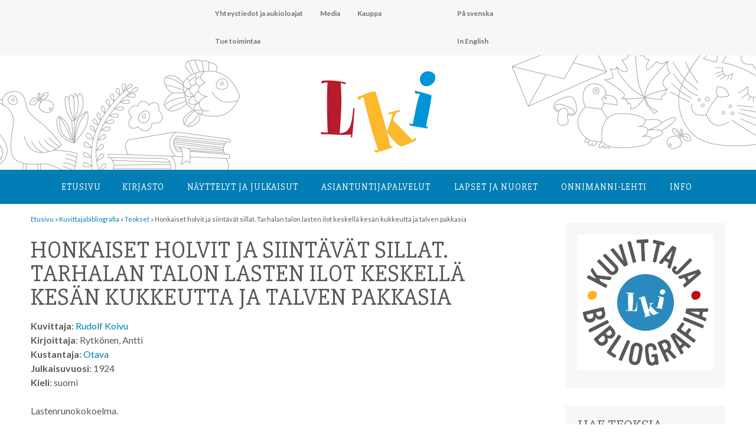

--- FILE ---
content_type: text/html; charset=UTF-8
request_url: https://lastenkirjainstituutti.fi/teos/honkaiset-holvit-ja-siintavat-sillat-tarhalan-talon-lasten-ilot-keskella-kesan-kukkeutta-ja-talven-pakkasia
body_size: 43287
content:
<!DOCTYPE html>
<html lang="fi">

<head>
<link href='https://fonts.googleapis.com/css?family=Slabo+27px|Lato:400,300,100,700,100italic,900,300italic,400italic,700italic,900italic' rel='stylesheet' type='text/css'>
<meta charset="UTF-8">
<meta name="viewport" content="width=device-width, initial-scale=1">
<link rel="profile" href="http://gmpg.org/xfn/11">
<link rel="pingback" href="https://lastenkirjainstituutti.fi/2016/xmlrpc.php">
<link rel="apple-touch-icon" sizes="180x180" href="/apple-touch-icon.png">
<link rel="icon" type="image/png" sizes="32x32" href="/favicon-32x32.png">
<link rel="icon" type="image/png" sizes="16x16" href="/favicon-16x16.png">
<link rel="manifest" href="/site.webmanifest">

<title>Honkaiset holvit ja siintävät sillat. Tarhalan talon lasten ilot keskellä kesän kukkeutta ja talven pakkasia &#8211; Lastenkirjainstituutti</title>
<meta name='robots' content='max-image-preview:large' />
<link rel='dns-prefetch' href='//fonts.googleapis.com' />
<link rel="alternate" type="application/rss+xml" title="Lastenkirjainstituutti &raquo; syöte" href="https://lastenkirjainstituutti.fi/feed" />
<link rel="alternate" type="application/rss+xml" title="Lastenkirjainstituutti &raquo; kommenttien syöte" href="https://lastenkirjainstituutti.fi/comments/feed" />
<link rel="alternate" type="text/calendar" title="Lastenkirjainstituutti &raquo; iCal-syöte" href="https://lastenkirjainstituutti.fi/tapahtumakalenteri/?ical=1" />
<link rel="alternate" title="oEmbed (JSON)" type="application/json+oembed" href="https://lastenkirjainstituutti.fi/wp-json/oembed/1.0/embed?url=https%3A%2F%2Flastenkirjainstituutti.fi%2Fteos%2Fhonkaiset-holvit-ja-siintavat-sillat-tarhalan-talon-lasten-ilot-keskella-kesan-kukkeutta-ja-talven-pakkasia" />
<link rel="alternate" title="oEmbed (XML)" type="text/xml+oembed" href="https://lastenkirjainstituutti.fi/wp-json/oembed/1.0/embed?url=https%3A%2F%2Flastenkirjainstituutti.fi%2Fteos%2Fhonkaiset-holvit-ja-siintavat-sillat-tarhalan-talon-lasten-ilot-keskella-kesan-kukkeutta-ja-talven-pakkasia&#038;format=xml" />
<style id='wp-img-auto-sizes-contain-inline-css' type='text/css'>
img:is([sizes=auto i],[sizes^="auto," i]){contain-intrinsic-size:3000px 1500px}
/*# sourceURL=wp-img-auto-sizes-contain-inline-css */
</style>
<style id='wp-emoji-styles-inline-css' type='text/css'>

	img.wp-smiley, img.emoji {
		display: inline !important;
		border: none !important;
		box-shadow: none !important;
		height: 1em !important;
		width: 1em !important;
		margin: 0 0.07em !important;
		vertical-align: -0.1em !important;
		background: none !important;
		padding: 0 !important;
	}
/*# sourceURL=wp-emoji-styles-inline-css */
</style>
<link rel='stylesheet' id='wp-block-library-css' href='https://lastenkirjainstituutti.fi/2016/wp-includes/css/dist/block-library/style.min.css?ver=6.9' type='text/css' media='all' />
<style id='global-styles-inline-css' type='text/css'>
:root{--wp--preset--aspect-ratio--square: 1;--wp--preset--aspect-ratio--4-3: 4/3;--wp--preset--aspect-ratio--3-4: 3/4;--wp--preset--aspect-ratio--3-2: 3/2;--wp--preset--aspect-ratio--2-3: 2/3;--wp--preset--aspect-ratio--16-9: 16/9;--wp--preset--aspect-ratio--9-16: 9/16;--wp--preset--color--black: #000000;--wp--preset--color--cyan-bluish-gray: #abb8c3;--wp--preset--color--white: #ffffff;--wp--preset--color--pale-pink: #f78da7;--wp--preset--color--vivid-red: #cf2e2e;--wp--preset--color--luminous-vivid-orange: #ff6900;--wp--preset--color--luminous-vivid-amber: #fcb900;--wp--preset--color--light-green-cyan: #7bdcb5;--wp--preset--color--vivid-green-cyan: #00d084;--wp--preset--color--pale-cyan-blue: #8ed1fc;--wp--preset--color--vivid-cyan-blue: #0693e3;--wp--preset--color--vivid-purple: #9b51e0;--wp--preset--gradient--vivid-cyan-blue-to-vivid-purple: linear-gradient(135deg,rgb(6,147,227) 0%,rgb(155,81,224) 100%);--wp--preset--gradient--light-green-cyan-to-vivid-green-cyan: linear-gradient(135deg,rgb(122,220,180) 0%,rgb(0,208,130) 100%);--wp--preset--gradient--luminous-vivid-amber-to-luminous-vivid-orange: linear-gradient(135deg,rgb(252,185,0) 0%,rgb(255,105,0) 100%);--wp--preset--gradient--luminous-vivid-orange-to-vivid-red: linear-gradient(135deg,rgb(255,105,0) 0%,rgb(207,46,46) 100%);--wp--preset--gradient--very-light-gray-to-cyan-bluish-gray: linear-gradient(135deg,rgb(238,238,238) 0%,rgb(169,184,195) 100%);--wp--preset--gradient--cool-to-warm-spectrum: linear-gradient(135deg,rgb(74,234,220) 0%,rgb(151,120,209) 20%,rgb(207,42,186) 40%,rgb(238,44,130) 60%,rgb(251,105,98) 80%,rgb(254,248,76) 100%);--wp--preset--gradient--blush-light-purple: linear-gradient(135deg,rgb(255,206,236) 0%,rgb(152,150,240) 100%);--wp--preset--gradient--blush-bordeaux: linear-gradient(135deg,rgb(254,205,165) 0%,rgb(254,45,45) 50%,rgb(107,0,62) 100%);--wp--preset--gradient--luminous-dusk: linear-gradient(135deg,rgb(255,203,112) 0%,rgb(199,81,192) 50%,rgb(65,88,208) 100%);--wp--preset--gradient--pale-ocean: linear-gradient(135deg,rgb(255,245,203) 0%,rgb(182,227,212) 50%,rgb(51,167,181) 100%);--wp--preset--gradient--electric-grass: linear-gradient(135deg,rgb(202,248,128) 0%,rgb(113,206,126) 100%);--wp--preset--gradient--midnight: linear-gradient(135deg,rgb(2,3,129) 0%,rgb(40,116,252) 100%);--wp--preset--font-size--small: 13px;--wp--preset--font-size--medium: 20px;--wp--preset--font-size--large: 36px;--wp--preset--font-size--x-large: 42px;--wp--preset--spacing--20: 0.44rem;--wp--preset--spacing--30: 0.67rem;--wp--preset--spacing--40: 1rem;--wp--preset--spacing--50: 1.5rem;--wp--preset--spacing--60: 2.25rem;--wp--preset--spacing--70: 3.38rem;--wp--preset--spacing--80: 5.06rem;--wp--preset--shadow--natural: 6px 6px 9px rgba(0, 0, 0, 0.2);--wp--preset--shadow--deep: 12px 12px 50px rgba(0, 0, 0, 0.4);--wp--preset--shadow--sharp: 6px 6px 0px rgba(0, 0, 0, 0.2);--wp--preset--shadow--outlined: 6px 6px 0px -3px rgb(255, 255, 255), 6px 6px rgb(0, 0, 0);--wp--preset--shadow--crisp: 6px 6px 0px rgb(0, 0, 0);}:where(.is-layout-flex){gap: 0.5em;}:where(.is-layout-grid){gap: 0.5em;}body .is-layout-flex{display: flex;}.is-layout-flex{flex-wrap: wrap;align-items: center;}.is-layout-flex > :is(*, div){margin: 0;}body .is-layout-grid{display: grid;}.is-layout-grid > :is(*, div){margin: 0;}:where(.wp-block-columns.is-layout-flex){gap: 2em;}:where(.wp-block-columns.is-layout-grid){gap: 2em;}:where(.wp-block-post-template.is-layout-flex){gap: 1.25em;}:where(.wp-block-post-template.is-layout-grid){gap: 1.25em;}.has-black-color{color: var(--wp--preset--color--black) !important;}.has-cyan-bluish-gray-color{color: var(--wp--preset--color--cyan-bluish-gray) !important;}.has-white-color{color: var(--wp--preset--color--white) !important;}.has-pale-pink-color{color: var(--wp--preset--color--pale-pink) !important;}.has-vivid-red-color{color: var(--wp--preset--color--vivid-red) !important;}.has-luminous-vivid-orange-color{color: var(--wp--preset--color--luminous-vivid-orange) !important;}.has-luminous-vivid-amber-color{color: var(--wp--preset--color--luminous-vivid-amber) !important;}.has-light-green-cyan-color{color: var(--wp--preset--color--light-green-cyan) !important;}.has-vivid-green-cyan-color{color: var(--wp--preset--color--vivid-green-cyan) !important;}.has-pale-cyan-blue-color{color: var(--wp--preset--color--pale-cyan-blue) !important;}.has-vivid-cyan-blue-color{color: var(--wp--preset--color--vivid-cyan-blue) !important;}.has-vivid-purple-color{color: var(--wp--preset--color--vivid-purple) !important;}.has-black-background-color{background-color: var(--wp--preset--color--black) !important;}.has-cyan-bluish-gray-background-color{background-color: var(--wp--preset--color--cyan-bluish-gray) !important;}.has-white-background-color{background-color: var(--wp--preset--color--white) !important;}.has-pale-pink-background-color{background-color: var(--wp--preset--color--pale-pink) !important;}.has-vivid-red-background-color{background-color: var(--wp--preset--color--vivid-red) !important;}.has-luminous-vivid-orange-background-color{background-color: var(--wp--preset--color--luminous-vivid-orange) !important;}.has-luminous-vivid-amber-background-color{background-color: var(--wp--preset--color--luminous-vivid-amber) !important;}.has-light-green-cyan-background-color{background-color: var(--wp--preset--color--light-green-cyan) !important;}.has-vivid-green-cyan-background-color{background-color: var(--wp--preset--color--vivid-green-cyan) !important;}.has-pale-cyan-blue-background-color{background-color: var(--wp--preset--color--pale-cyan-blue) !important;}.has-vivid-cyan-blue-background-color{background-color: var(--wp--preset--color--vivid-cyan-blue) !important;}.has-vivid-purple-background-color{background-color: var(--wp--preset--color--vivid-purple) !important;}.has-black-border-color{border-color: var(--wp--preset--color--black) !important;}.has-cyan-bluish-gray-border-color{border-color: var(--wp--preset--color--cyan-bluish-gray) !important;}.has-white-border-color{border-color: var(--wp--preset--color--white) !important;}.has-pale-pink-border-color{border-color: var(--wp--preset--color--pale-pink) !important;}.has-vivid-red-border-color{border-color: var(--wp--preset--color--vivid-red) !important;}.has-luminous-vivid-orange-border-color{border-color: var(--wp--preset--color--luminous-vivid-orange) !important;}.has-luminous-vivid-amber-border-color{border-color: var(--wp--preset--color--luminous-vivid-amber) !important;}.has-light-green-cyan-border-color{border-color: var(--wp--preset--color--light-green-cyan) !important;}.has-vivid-green-cyan-border-color{border-color: var(--wp--preset--color--vivid-green-cyan) !important;}.has-pale-cyan-blue-border-color{border-color: var(--wp--preset--color--pale-cyan-blue) !important;}.has-vivid-cyan-blue-border-color{border-color: var(--wp--preset--color--vivid-cyan-blue) !important;}.has-vivid-purple-border-color{border-color: var(--wp--preset--color--vivid-purple) !important;}.has-vivid-cyan-blue-to-vivid-purple-gradient-background{background: var(--wp--preset--gradient--vivid-cyan-blue-to-vivid-purple) !important;}.has-light-green-cyan-to-vivid-green-cyan-gradient-background{background: var(--wp--preset--gradient--light-green-cyan-to-vivid-green-cyan) !important;}.has-luminous-vivid-amber-to-luminous-vivid-orange-gradient-background{background: var(--wp--preset--gradient--luminous-vivid-amber-to-luminous-vivid-orange) !important;}.has-luminous-vivid-orange-to-vivid-red-gradient-background{background: var(--wp--preset--gradient--luminous-vivid-orange-to-vivid-red) !important;}.has-very-light-gray-to-cyan-bluish-gray-gradient-background{background: var(--wp--preset--gradient--very-light-gray-to-cyan-bluish-gray) !important;}.has-cool-to-warm-spectrum-gradient-background{background: var(--wp--preset--gradient--cool-to-warm-spectrum) !important;}.has-blush-light-purple-gradient-background{background: var(--wp--preset--gradient--blush-light-purple) !important;}.has-blush-bordeaux-gradient-background{background: var(--wp--preset--gradient--blush-bordeaux) !important;}.has-luminous-dusk-gradient-background{background: var(--wp--preset--gradient--luminous-dusk) !important;}.has-pale-ocean-gradient-background{background: var(--wp--preset--gradient--pale-ocean) !important;}.has-electric-grass-gradient-background{background: var(--wp--preset--gradient--electric-grass) !important;}.has-midnight-gradient-background{background: var(--wp--preset--gradient--midnight) !important;}.has-small-font-size{font-size: var(--wp--preset--font-size--small) !important;}.has-medium-font-size{font-size: var(--wp--preset--font-size--medium) !important;}.has-large-font-size{font-size: var(--wp--preset--font-size--large) !important;}.has-x-large-font-size{font-size: var(--wp--preset--font-size--x-large) !important;}
/*# sourceURL=global-styles-inline-css */
</style>

<style id='classic-theme-styles-inline-css' type='text/css'>
/*! This file is auto-generated */
.wp-block-button__link{color:#fff;background-color:#32373c;border-radius:9999px;box-shadow:none;text-decoration:none;padding:calc(.667em + 2px) calc(1.333em + 2px);font-size:1.125em}.wp-block-file__button{background:#32373c;color:#fff;text-decoration:none}
/*# sourceURL=/wp-includes/css/classic-themes.min.css */
</style>
<link rel='stylesheet' id='contact-form-7-css' href='https://lastenkirjainstituutti.fi/2016/wp-content/plugins/contact-form-7/includes/css/styles.css?ver=6.1.4' type='text/css' media='all' />
<link rel='stylesheet' id='search-filter-plugin-styles-css' href='https://lastenkirjainstituutti.fi/2016/wp-content/plugins/search-filter-pro/public/assets/css/search-filter.min.css?ver=2.5.12' type='text/css' media='all' />
<link rel='stylesheet' id='poseidon-stylesheet-css' href='https://lastenkirjainstituutti.fi/2016/wp-content/themes/poseidon/style.css?ver=2022_5' type='text/css' media='all' />
<link rel='stylesheet' id='genericons-css' href='https://lastenkirjainstituutti.fi/2016/wp-content/themes/poseidon/css/genericons/genericons.css?ver=3.4.1' type='text/css' media='all' />
<link rel='stylesheet' id='poseidon-default-fonts-css' href='//fonts.googleapis.com/css?family=Ubuntu%3A400%2C400italic%2C700%2C700italic%7CRaleway%3A400%2C700&#038;subset=latin%2Clatin-ext' type='text/css' media='all' />
<link rel='stylesheet' id='slick-style-css' href='https://lastenkirjainstituutti.fi/2016/wp-content/themes/poseidon/css/slick.css?ver=1.0.0' type='text/css' media='all' />
<link rel='stylesheet' id='upw_theme_standard-css' href='https://lastenkirjainstituutti.fi/2016/wp-content/plugins/ultimate-posts-widget/css/upw-theme-standard.min.css?ver=6.9' type='text/css' media='all' />
<link rel='stylesheet' id='tablepress-default-css' href='https://lastenkirjainstituutti.fi/2016/wp-content/tablepress-combined.min.css?ver=32' type='text/css' media='all' />
<script type="text/javascript" src="https://lastenkirjainstituutti.fi/2016/wp-includes/js/jquery/jquery.min.js?ver=3.7.1" id="jquery-core-js"></script>
<script type="text/javascript" src="https://lastenkirjainstituutti.fi/2016/wp-includes/js/jquery/jquery-migrate.min.js?ver=3.4.1" id="jquery-migrate-js"></script>
<script type="text/javascript" id="search-filter-plugin-build-js-extra">
/* <![CDATA[ */
var SF_LDATA = {"ajax_url":"https://lastenkirjainstituutti.fi/2016/wp-admin/admin-ajax.php","home_url":"https://lastenkirjainstituutti.fi/","extensions":[]};
//# sourceURL=search-filter-plugin-build-js-extra
/* ]]> */
</script>
<script type="text/javascript" src="https://lastenkirjainstituutti.fi/2016/wp-content/plugins/search-filter-pro/public/assets/js/search-filter-build.min.js?ver=2.5.12" id="search-filter-plugin-build-js"></script>
<script type="text/javascript" src="https://lastenkirjainstituutti.fi/2016/wp-content/plugins/search-filter-pro/public/assets/js/chosen.jquery.min.js?ver=2.5.12" id="search-filter-plugin-chosen-js"></script>
<script type="text/javascript" src="https://lastenkirjainstituutti.fi/2016/wp-content/themes/poseidon/js/navigation.js?ver=2020_2" id="poseidon-jquery-navigation-js"></script>
<script type="text/javascript" src="https://lastenkirjainstituutti.fi/2016/wp-content/themes/poseidon/js/library-search.js?ver=0.1" id="library-search-js"></script>
<script type="text/javascript" src="https://lastenkirjainstituutti.fi/2016/wp-content/plugins/google-analyticator/external-tracking.min.js?ver=6.5.7" id="ga-external-tracking-js"></script>
<link rel="https://api.w.org/" href="https://lastenkirjainstituutti.fi/wp-json/" /><link rel="alternate" title="JSON" type="application/json" href="https://lastenkirjainstituutti.fi/wp-json/wp/v2/teos/22497" /><link rel="EditURI" type="application/rsd+xml" title="RSD" href="https://lastenkirjainstituutti.fi/2016/xmlrpc.php?rsd" />
<meta name="generator" content="WordPress 6.9" />
<link rel="canonical" href="https://lastenkirjainstituutti.fi/teos/honkaiset-holvit-ja-siintavat-sillat-tarhalan-talon-lasten-ilot-keskella-kesan-kukkeutta-ja-talven-pakkasia" />
<link rel='shortlink' href='https://lastenkirjainstituutti.fi/?p=22497' />
<meta name="tec-api-version" content="v1"><meta name="tec-api-origin" content="https://lastenkirjainstituutti.fi"><link rel="alternate" href="https://lastenkirjainstituutti.fi/wp-json/tribe/events/v1/" /><!-- Google Analytics Tracking by Google Analyticator 6.5.7 -->
<script type="text/javascript">
    var analyticsFileTypes = [];
    var analyticsSnippet = 'disabled';
    var analyticsEventTracking = 'enabled';
</script>
<script type="text/javascript">
	(function(i,s,o,g,r,a,m){i['GoogleAnalyticsObject']=r;i[r]=i[r]||function(){
	(i[r].q=i[r].q||[]).push(arguments)},i[r].l=1*new Date();a=s.createElement(o),
	m=s.getElementsByTagName(o)[0];a.async=1;a.src=g;m.parentNode.insertBefore(a,m)
	})(window,document,'script','//www.google-analytics.com/analytics.js','ga');
	ga('create', 'UA-85542023-1', 'auto');
 
	ga('send', 'pageview');
</script>
</head>

<body class="wp-singular teos-template-default single single-teos postid-22497 wp-theme-poseidon tribe-no-js page-template-lki">

	<div id="page" class="hfeed site">

		<a class="skip-link screen-reader-text" href="#content">Hyppää sisältöön</a>

		<div id="header-top" class="header-bar-wrap"></div>

		<header id="masthead" class="site-header clearfix" role="banner">

			<div id="ylanavi">
				<nav id="second-navigation" class="second-navigation navigation clearfix" role="navigation">
					<ul id="menu-lki" class="second-navigation-menu"><li id="menu-item-12288" class="menu-item menu-item-type-post_type menu-item-object-page menu-item-12288"><a href="https://lastenkirjainstituutti.fi/info/yhteystiedotjaaukioloajat">Yhteystiedot ja aukioloajat</a></li>
<li id="menu-item-1854" class="menu-item menu-item-type-post_type menu-item-object-page menu-item-1854"><a href="https://lastenkirjainstituutti.fi/media">Media</a></li>
<li id="menu-item-1856" class="menu-item menu-item-type-post_type menu-item-object-page menu-item-1856"><a href="https://lastenkirjainstituutti.fi/kuvituskokoelma/kauppa">Kauppa</a></li>
<li id="menu-item-1857" class="menu-item menu-item-type-post_type menu-item-object-page menu-item-1857"><a href="https://lastenkirjainstituutti.fi/tuetoimintaa">Tue toimintaa</a></li>
</ul>


				</nav>

<!-- #second-navigation -->



<nav id="kielet-navigation" class="kielet-navigation navigation clearfix" role="navigation">
					<ul id="menu-kielet" class="second-navigation-menu"><li id="menu-item-555" class="menu-item menu-item-type-post_type menu-item-object-page menu-item-555"><a href="https://lastenkirjainstituutti.fi/pa-svenska">På svenska</a></li>
<li id="menu-item-556" class="menu-item menu-item-type-post_type menu-item-object-page menu-item-556"><a href="https://lastenkirjainstituutti.fi/in-english">In English</a></li>
</ul>



				</nav>
<!-- #second-navigation -->


			</div>


<div id="logoheader">
	<div id="lkilogo">
	<a href="https://lastenkirjainstituutti.fi"><img src="https://lastenkirjainstituutti.fi/2016/wp-content/uploads/2016/08/LKI_logo.jpg"></a>
	</div>

</div>


				<div id="paanavi">
				<nav id="main-navigation" class="primary-navigation navigation clearfix" role="navigation">
					<ul id="menu-paavalikko" class="main-navigation-menu"><li id="menu-item-18" class="menu-item menu-item-type-post_type menu-item-object-page menu-item-home menu-item-18"><a href="https://lastenkirjainstituutti.fi/">Etusivu</a></li>
<li id="menu-item-20" class="menu-item menu-item-type-post_type menu-item-object-page menu-item-has-children menu-item-20"><a href="https://lastenkirjainstituutti.fi/kirjasto">Kirjasto</a>
<ul class="sub-menu">
	<li id="menu-item-13378" class="menu-item menu-item-type-post_type menu-item-object-page menu-item-13378"><a href="https://lastenkirjainstituutti.fi/kirjasto/esittelyvideo">Esittelyvideo</a></li>
	<li id="menu-item-86" class="menu-item menu-item-type-post_type menu-item-object-page menu-item-86"><a href="https://lastenkirjainstituutti.fi/kirjasto/kysy-meilta">Kysy meiltä</a></li>
	<li id="menu-item-88" class="menu-item menu-item-type-post_type menu-item-object-page menu-item-88"><a href="https://lastenkirjainstituutti.fi/kirjasto/onnet-tietokanta">Onnet-tietokanta</a></li>
	<li id="menu-item-87" class="menu-item menu-item-type-post_type menu-item-object-page menu-item-has-children menu-item-87"><a href="https://lastenkirjainstituutti.fi/kirjasto/lainaus">Lainaus</a>
	<ul class="sub-menu">
		<li id="menu-item-1864" class="menu-item menu-item-type-post_type menu-item-object-page menu-item-1864"><a href="https://lastenkirjainstituutti.fi/kirjasto/lainaus/palveluhinnasto">Palveluhinnasto</a></li>
	</ul>
</li>
	<li id="menu-item-83" class="menu-item menu-item-type-post_type menu-item-object-page menu-item-has-children menu-item-83"><a href="https://lastenkirjainstituutti.fi/kirjasto/kirjakokoelma">Kirjakokoelma</a>
	<ul class="sub-menu">
		<li id="menu-item-84" class="menu-item menu-item-type-post_type menu-item-object-page menu-item-84"><a href="https://lastenkirjainstituutti.fi/kirjasto/kirjakokoelma/lasten-ja-nuortenkirjallisuus">Lasten- ja nuortenkirjallisuus</a></li>
		<li id="menu-item-85" class="menu-item menu-item-type-post_type menu-item-object-page menu-item-85"><a href="https://lastenkirjainstituutti.fi/kirjasto/kirjakokoelma/tutkimuskirjallisuus">Tutkimuskirjallisuus</a></li>
		<li id="menu-item-13014" class="menu-item menu-item-type-post_type menu-item-object-page menu-item-13014"><a href="https://lastenkirjainstituutti.fi/kirjasto/kirjakokoelma/lasten-ja-nuortenkirjallisuus/aapiset-ja-lukukirjat">Aapiset ja lukukirjat</a></li>
		<li id="menu-item-8339" class="menu-item menu-item-type-post_type menu-item-object-page menu-item-8339"><a href="https://lastenkirjainstituutti.fi/kirjasto/erikoiskokoelmat/tove-janssonin-kotikirjasto">Tove Janssonin kotikirjasto</a></li>
	</ul>
</li>
	<li id="menu-item-115" class="menu-item menu-item-type-post_type menu-item-object-page menu-item-115"><a href="https://lastenkirjainstituutti.fi/kirjasto/erikoiskokoelmat">Erikoiskokoelmat</a></li>
	<li id="menu-item-118" class="menu-item menu-item-type-post_type menu-item-object-page menu-item-has-children menu-item-118"><a href="https://lastenkirjainstituutti.fi/kirjasto/lehdet">Lehdet</a>
	<ul class="sub-menu">
		<li id="menu-item-119" class="menu-item menu-item-type-post_type menu-item-object-page menu-item-119"><a href="https://lastenkirjainstituutti.fi/kirjasto/lehdet/ammattilehdet">Ammattilehdet</a></li>
		<li id="menu-item-120" class="menu-item menu-item-type-post_type menu-item-object-page menu-item-120"><a href="https://lastenkirjainstituutti.fi/kirjasto/lehdet/lastenlehdet">Lastenlehdet</a></li>
	</ul>
</li>
</ul>
</li>
<li id="menu-item-40" class="menu-item menu-item-type-post_type menu-item-object-page menu-item-has-children menu-item-40"><a href="https://lastenkirjainstituutti.fi/kuvituskokoelma">Näyttelyt ja julkaisut</a>
<ul class="sub-menu">
	<li id="menu-item-12208" class="menu-item menu-item-type-post_type menu-item-object-page menu-item-has-children menu-item-12208"><a href="https://lastenkirjainstituutti.fi/kuvituskokoelma/kuvitusnayttelyt">Kuvitusnäyttelyt</a>
	<ul class="sub-menu">
		<li id="menu-item-183" class="menu-item menu-item-type-post_type menu-item-object-page menu-item-183"><a href="https://lastenkirjainstituutti.fi/kuvituskokoelma/kuvitustaiteen-kokoelma">Kokoelman taiteilijat</a></li>
	</ul>
</li>
	<li id="menu-item-121" class="menu-item menu-item-type-post_type menu-item-object-page menu-item-has-children menu-item-121"><a href="https://lastenkirjainstituutti.fi/kuvituskokoelma/kirjanayttelyt">Kirjanäyttelyt</a>
	<ul class="sub-menu">
		<li id="menu-item-122" class="menu-item menu-item-type-post_type menu-item-object-page menu-item-122"><a href="https://lastenkirjainstituutti.fi/kuvituskokoelma/kirjanayttelyt/lainattavat-nayttelyt">Lainattavat näyttelyt</a></li>
		<li id="menu-item-4302" class="menu-item menu-item-type-post_type menu-item-object-page menu-item-4302"><a href="https://lastenkirjainstituutti.fi/kuvituskokoelma/kirjanayttelyt/verkkonayttelyt">Verkkonäyttelyt</a></li>
		<li id="menu-item-6701" class="menu-item menu-item-type-post_type menu-item-object-page menu-item-6701"><a href="https://lastenkirjainstituutti.fi/kuvituskokoelma/kirjanayttelyt/nayttelyluettelot">Kirjanäyttelyiden luetteloita</a></li>
	</ul>
</li>
	<li id="menu-item-181" class="menu-item menu-item-type-post_type menu-item-object-page menu-item-has-children menu-item-181"><a href="https://lastenkirjainstituutti.fi/kuvituskokoelma/julkaisut">Julkaisut</a>
	<ul class="sub-menu">
		<li id="menu-item-11942" class="menu-item menu-item-type-post_type menu-item-object-page menu-item-11942"><a href="https://lastenkirjainstituutti.fi/kuvituskokoelma/kauppa">Kauppa</a></li>
	</ul>
</li>
</ul>
</li>
<li id="menu-item-39" class="menu-item menu-item-type-post_type menu-item-object-page menu-item-has-children menu-item-39"><a href="https://lastenkirjainstituutti.fi/asiantuntijapalvelut">Asiantuntija­palvelut</a>
<ul class="sub-menu">
	<li id="menu-item-13183" class="menu-item menu-item-type-custom menu-item-object-custom menu-item-13183"><a href="https://lastenkirjainstituutti.fi/kategoria/blogi">Blogi</a></li>
	<li id="menu-item-285" class="menu-item menu-item-type-post_type menu-item-object-page menu-item-has-children menu-item-285"><a href="https://lastenkirjainstituutti.fi/asiantuntijapalvelut/loyda-asiantuntija">Löydä asiantuntija</a>
	<ul class="sub-menu">
		<li id="menu-item-861" class="menu-item menu-item-type-post_type menu-item-object-page menu-item-861"><a href="https://lastenkirjainstituutti.fi/asiantuntijapalvelut/loyda-asiantuntija/liity-asiantuntijaverkostoon">Liity asiantuntijaverkostoon</a></li>
	</ul>
</li>
	<li id="menu-item-12117" class="menu-item menu-item-type-post_type menu-item-object-page menu-item-12117"><a href="https://lastenkirjainstituutti.fi/asiantuntijapalvelut/seminaaritjaluennot">Seminaarit, luennot ja koulutukset</a></li>
	<li id="menu-item-9093" class="menu-item menu-item-type-post_type menu-item-object-page menu-item-has-children menu-item-9093"><a href="https://lastenkirjainstituutti.fi/asiantuntijapalvelut/hankkeet">Hankkeet</a>
	<ul class="sub-menu">
		<li id="menu-item-75751" class="menu-item menu-item-type-post_type menu-item-object-page menu-item-75751"><a href="https://lastenkirjainstituutti.fi/asiantuntijapalvelut/hankkeet/g-book-3">G-BOOK 3</a></li>
		<li id="menu-item-65062" class="menu-item menu-item-type-post_type menu-item-object-page menu-item-65062"><a href="https://lastenkirjainstituutti.fi/asiantuntijapalvelut/hankkeet/selkopolku">Selkopolku &#8211; selkokirjoja yläkouluihin</a></li>
		<li id="menu-item-64116" class="menu-item menu-item-type-post_type menu-item-object-page menu-item-64116"><a href="https://lastenkirjainstituutti.fi/asiantuntijapalvelut/hankkeet/maailman-tarkeinta-kirjallisuutta-podcast">Maailman tärkeintä kirjallisuutta -podcast</a></li>
		<li id="menu-item-64036" class="menu-item menu-item-type-post_type menu-item-object-page menu-item-64036"><a href="https://lastenkirjainstituutti.fi/asiantuntijapalvelut/hankkeet/kansallinen-lukudiplomisovellus-selvitystyo">Kansallinen lukudiplomisovellus -selvitystyö</a></li>
		<li id="menu-item-62816" class="menu-item menu-item-type-post_type menu-item-object-page menu-item-62816"><a href="https://lastenkirjainstituutti.fi/asiantuntijapalvelut/hankkeet/lastenkirjasilta">Lastenkirjasilta</a></li>
		<li id="menu-item-49020" class="menu-item menu-item-type-post_type menu-item-object-page menu-item-49020"><a href="https://lastenkirjainstituutti.fi/asiantuntijapalvelut/hankkeet/kirjakopla/lukuvinkkivideot-hanke">Kirjakoplan lukuvinkkivideot -hanke</a></li>
		<li id="menu-item-11997" class="menu-item menu-item-type-post_type menu-item-object-page menu-item-11997"><a href="https://lastenkirjainstituutti.fi/asiantuntijapalvelut/hankkeet/lastenkirjan-kuvitustaide">Lastenkirjan kuvitustaide</a></li>
		<li id="menu-item-58845" class="menu-item menu-item-type-post_type menu-item-object-page menu-item-58845"><a href="https://lastenkirjainstituutti.fi/asiantuntijapalvelut/hankkeet/etsivaa-lukutaitotyota">Etsivää lukutaitotyötä</a></li>
		<li id="menu-item-9104" class="menu-item menu-item-type-post_type menu-item-object-page menu-item-9104"><a href="https://lastenkirjainstituutti.fi/asiantuntijapalvelut/hankkeet/lastenkirjat-esiin">Lastenkirjat esiin!</a></li>
		<li id="menu-item-9220" class="menu-item menu-item-type-post_type menu-item-object-page menu-item-9220"><a href="https://lastenkirjainstituutti.fi/asiantuntijapalvelut/hankkeet/lukuklaani">Lukuklaani</a></li>
		<li id="menu-item-9094" class="menu-item menu-item-type-post_type menu-item-object-page menu-item-9094"><a href="https://lastenkirjainstituutti.fi/asiantuntijapalvelut/hankkeet/ilmiooppiminen-ja-lastenkirjat">Kirjallisuus ilmiöoppimisessa</a></li>
	</ul>
</li>
	<li id="menu-item-272" class="menu-item menu-item-type-post_type menu-item-object-page menu-item-has-children menu-item-272"><a href="https://lastenkirjainstituutti.fi/asiantuntijapalvelut/tietoa-ja-tilastoja">Tietoa ja tilastoja</a>
	<ul class="sub-menu">
		<li id="menu-item-276" class="menu-item menu-item-type-post_type menu-item-object-page menu-item-276"><a href="https://lastenkirjainstituutti.fi/asiantuntijapalvelut/tietoa-ja-tilastoja/kirjakori">Kirjakori: lastenkirjatilastot ja -näyttely</a></li>
		<li id="menu-item-275" class="menu-item menu-item-type-post_type menu-item-object-page menu-item-275"><a href="https://lastenkirjainstituutti.fi/asiantuntijapalvelut/tietoa-ja-tilastoja/palkintoluettelot">Palkintoluettelot</a></li>
		<li id="menu-item-42768" class="menu-item menu-item-type-post_type menu-item-object-page menu-item-42768"><a href="https://lastenkirjainstituutti.fi/kuvittajabibliografia">Kuvittaja­bibliografia</a></li>
		<li id="menu-item-273" class="menu-item menu-item-type-post_type menu-item-object-page menu-item-273"><a href="https://lastenkirjainstituutti.fi/asiantuntijapalvelut/tietoa-ja-tilastoja/koivu-ja-tahti-tietokanta">Koivu ja tähti –tietokanta</a></li>
		<li id="menu-item-274" class="menu-item menu-item-type-post_type menu-item-object-page menu-item-274"><a href="https://lastenkirjainstituutti.fi/asiantuntijapalvelut/tietoa-ja-tilastoja/kolmen-tahden-tietoa-tietokanta">Kolmen tähden tietoa -tietokanta</a></li>
		<li id="menu-item-780" class="menu-item menu-item-type-post_type menu-item-object-page menu-item-780"><a href="https://lastenkirjainstituutti.fi/asiantuntijapalvelut/tietoa-ja-tilastoja/lastenkirja-alan-toimijat">Lastenkirja-alan toimijat</a></li>
	</ul>
</li>
	<li id="menu-item-270" class="menu-item menu-item-type-post_type menu-item-object-page menu-item-has-children menu-item-270"><a href="https://lastenkirjainstituutti.fi/asiantuntijapalvelut/tutkimus">Tutkimus</a>
	<ul class="sub-menu">
		<li id="menu-item-281" class="menu-item menu-item-type-post_type menu-item-object-page menu-item-281"><a href="https://lastenkirjainstituutti.fi/asiantuntijapalvelut/tutkimus/vaitoskirjoja-ja-lisensiaatintoita">Väitöskirjoja ja lisensiaatintöitä</a></li>
		<li id="menu-item-280" class="menu-item menu-item-type-post_type menu-item-object-page menu-item-280"><a href="https://lastenkirjainstituutti.fi/asiantuntijapalvelut/tutkimus/pro-gradu-tutkielmia">Pro gradu -tutkielmia</a></li>
		<li id="menu-item-279" class="menu-item menu-item-type-post_type menu-item-object-page menu-item-279"><a href="https://lastenkirjainstituutti.fi/asiantuntijapalvelut/tutkimus/lukututkimus">Lukututkimus</a></li>
		<li id="menu-item-278" class="menu-item menu-item-type-post_type menu-item-object-page menu-item-278"><a href="https://lastenkirjainstituutti.fi/asiantuntijapalvelut/tutkimus/julkaisusarja">Julkaisusarja</a></li>
	</ul>
</li>
	<li id="menu-item-286" class="menu-item menu-item-type-post_type menu-item-object-page menu-item-has-children menu-item-286"><a href="https://lastenkirjainstituutti.fi/asiantuntijapalvelut/opettajillejavarhaiskasvattajille">Opettajille ja varhaiskasvattajille</a>
	<ul class="sub-menu">
		<li id="menu-item-12162" class="menu-item menu-item-type-post_type menu-item-object-page menu-item-12162"><a href="https://lastenkirjainstituutti.fi/lapsetjanuoret/lukemo">Lukemo</a></li>
		<li id="menu-item-288" class="menu-item menu-item-type-post_type menu-item-object-page menu-item-288"><a href="https://lastenkirjainstituutti.fi/asiantuntijapalvelut/opettajillejavarhaiskasvattajille/materiaalipankki">Materiaalipankki</a></li>
		<li id="menu-item-289" class="menu-item menu-item-type-post_type menu-item-object-page menu-item-289"><a href="https://lastenkirjainstituutti.fi/asiantuntijapalvelut/opettajillejavarhaiskasvattajille/pirkanmaan-lukudiplomi">Pirkanmaan lukudiplomi</a></li>
	</ul>
</li>
	<li id="menu-item-64540" class="menu-item menu-item-type-post_type menu-item-object-page menu-item-64540"><a href="https://lastenkirjainstituutti.fi/asiantuntijapalvelut/kustantajalle">Kustantajalle</a></li>
</ul>
</li>
<li id="menu-item-12115" class="menu-item menu-item-type-post_type menu-item-object-page menu-item-has-children menu-item-12115"><a href="https://lastenkirjainstituutti.fi/lapsetjanuoret">Lapset ja nuoret</a>
<ul class="sub-menu">
	<li id="menu-item-12161" class="menu-item menu-item-type-post_type menu-item-object-page menu-item-12161"><a href="https://lastenkirjainstituutti.fi/lapsetjanuoret/lukemo">Lukemo</a></li>
	<li id="menu-item-12116" class="menu-item menu-item-type-post_type menu-item-object-page menu-item-12116"><a href="https://lastenkirjainstituutti.fi/lapsetjanuoret/lastenkirja-ja-sanataidefestivaali-kirjalitta">Lastenkirja- ja sanataidefestivaali Kirjalitta</a></li>
	<li id="menu-item-12157" class="menu-item menu-item-type-post_type menu-item-object-page menu-item-12157"><a href="https://lastenkirjainstituutti.fi/lapsetjanuoret/kirjoituskilpailut">Kirjoituskilpailut</a></li>
	<li id="menu-item-9308" class="menu-item menu-item-type-post_type menu-item-object-page menu-item-9308"><a href="https://lastenkirjainstituutti.fi/asiantuntijapalvelut/hankkeet/kirjakopla">Kirjakopla</a></li>
	<li id="menu-item-12290" class="menu-item menu-item-type-post_type menu-item-object-page menu-item-12290"><a href="https://lastenkirjainstituutti.fi/asiantuntijapalvelut/opettajillejavarhaiskasvattajille/pirkanmaan-lukudiplomi">Pirkanmaan lukudiplomi</a></li>
	<li id="menu-item-4073" class="menu-item menu-item-type-post_type menu-item-object-page menu-item-4073"><a href="https://lastenkirjainstituutti.fi/lapsetjanuoret/lukeva-pirkanmaa">Lukeva Pirkanmaa</a></li>
</ul>
</li>
<li id="menu-item-13480" class="menu-item menu-item-type-post_type menu-item-object-page menu-item-has-children menu-item-13480"><a href="https://lastenkirjainstituutti.fi/onnimanni-lehti">Onnimanni-lehti</a>
<ul class="sub-menu">
	<li id="menu-item-315" class="menu-item menu-item-type-post_type menu-item-object-page menu-item-315"><a href="https://lastenkirjainstituutti.fi/onnimanni-lehti/tietoa-onnimannista">Onnimannin tiedot ja mediakortti</a></li>
	<li id="menu-item-313" class="menu-item menu-item-type-post_type menu-item-object-page menu-item-313"><a href="https://lastenkirjainstituutti.fi/onnimanni-lehti/etsi-onnimannista">Tutustu Onnimanni-lehden numeroihin</a></li>
	<li id="menu-item-316" class="menu-item menu-item-type-post_type menu-item-object-page menu-item-316"><a href="https://lastenkirjainstituutti.fi/onnimanni-lehti/tilaa-onnimanni">Tilaa Onnimanni</a></li>
	<li id="menu-item-312" class="menu-item menu-item-type-post_type menu-item-object-page menu-item-312"><a href="https://lastenkirjainstituutti.fi/onnimanni-lehti/haavi-palsta">Haavi-palsta, lastenkirja-alan uutisia</a></li>
	<li id="menu-item-3471" class="menu-item menu-item-type-post_type menu-item-object-page menu-item-3471"><a href="https://lastenkirjainstituutti.fi/onnimanni-lehti/arvostelut">Puntari-palsta, lastenkirja-arvosteluja</a></li>
</ul>
</li>
<li id="menu-item-37" class="menu-item menu-item-type-post_type menu-item-object-page menu-item-has-children menu-item-37"><a href="https://lastenkirjainstituutti.fi/info">Info</a>
<ul class="sub-menu">
	<li id="menu-item-387" class="menu-item menu-item-type-post_type menu-item-object-page menu-item-387"><a href="https://lastenkirjainstituutti.fi/info/yhteystiedotjaaukioloajat">Yhteystiedot ja aukioloajat</a></li>
	<li id="menu-item-12315" class="menu-item menu-item-type-custom menu-item-object-custom menu-item-12315"><a href="https://lastenkirjainstituutti.fi/tapahtumakalenteri">Tapahtumat</a></li>
	<li id="menu-item-388" class="menu-item menu-item-type-post_type menu-item-object-page menu-item-has-children menu-item-388"><a href="https://lastenkirjainstituutti.fi/info/kannatusyhdistys">Lastenkirjainstituutin kannatusyhdistys ry</a>
	<ul class="sub-menu">
		<li id="menu-item-67009" class="menu-item menu-item-type-post_type menu-item-object-page menu-item-67009"><a href="https://lastenkirjainstituutti.fi/info/liity-jaseneksi">Liity jäseneksi!</a></li>
		<li id="menu-item-392" class="menu-item menu-item-type-post_type menu-item-object-page menu-item-392"><a href="https://lastenkirjainstituutti.fi/info/kannatusyhdistys/hallituksen-esittely">Hallituksen esittely</a></li>
		<li id="menu-item-397" class="menu-item menu-item-type-post_type menu-item-object-page menu-item-397"><a href="https://lastenkirjainstituutti.fi/info/kannatusyhdistys/vuosikokoukset">Vuosikokoukset</a></li>
		<li id="menu-item-396" class="menu-item menu-item-type-post_type menu-item-object-page menu-item-396"><a href="https://lastenkirjainstituutti.fi/info/kannatusyhdistys/toimintakertomukset">Toimintakertomukset</a></li>
		<li id="menu-item-69477" class="menu-item menu-item-type-post_type menu-item-object-page menu-item-69477"><a href="https://lastenkirjainstituutti.fi/info/kannatusyhdistys/lastenkirjainstituutin-kannatusyhdistys-ryn-saannot">Lastenkirjainstituutin kannatusyhdistys ry:n säännöt</a></li>
		<li id="menu-item-400" class="menu-item menu-item-type-post_type menu-item-object-page menu-item-400"><a href="https://lastenkirjainstituutti.fi/info/historia">Historia</a></li>
	</ul>
</li>
	<li id="menu-item-391" class="menu-item menu-item-type-post_type menu-item-object-page menu-item-391"><a href="https://lastenkirjainstituutti.fi/info/strategia">Lastenkirjainstituutin strategia</a></li>
	<li id="menu-item-395" class="menu-item menu-item-type-post_type menu-item-object-page menu-item-395"><a href="https://lastenkirjainstituutti.fi/info/yhteistyokumppanit">Yhteistyökumppanit</a></li>
	<li id="menu-item-390" class="menu-item menu-item-type-post_type menu-item-object-page menu-item-has-children menu-item-390"><a href="https://lastenkirjainstituutti.fi/info/palkinnot">Palkinnot</a>
	<ul class="sub-menu">
		<li id="menu-item-399" class="menu-item menu-item-type-post_type menu-item-object-page menu-item-399"><a href="https://lastenkirjainstituutti.fi/info/palkinnot/onnimanni-palkinto">Onnimanni-palkinto</a></li>
		<li id="menu-item-398" class="menu-item menu-item-type-post_type menu-item-object-page menu-item-398"><a href="https://lastenkirjainstituutti.fi/info/palkinnot/lastenkirjallisuuspalkinto">Punni-kirjallisuuspalkinto</a></li>
	</ul>
</li>
	<li id="menu-item-784" class="menu-item menu-item-type-post_type menu-item-object-page menu-item-784"><a href="https://lastenkirjainstituutti.fi/info/tule-vierailulle">Tule vierailulle</a></li>
	<li id="menu-item-389" class="menu-item menu-item-type-post_type menu-item-object-page menu-item-389"><a href="https://lastenkirjainstituutti.fi/info/palautelomake">Palautelomake</a></li>
	<li id="menu-item-13489" class="menu-item menu-item-type-post_type menu-item-object-page menu-item-13489"><a href="https://lastenkirjainstituutti.fi/info/saavutettavuusseloste">Saavutettavuusseloste</a></li>
	<li id="menu-item-13041" class="menu-item menu-item-type-post_type menu-item-object-page menu-item-13041"><a href="https://lastenkirjainstituutti.fi/info/rekisteriseloste">Rekisteriseloste</a></li>
	<li id="menu-item-418" class="menu-item menu-item-type-taxonomy menu-item-object-category menu-item-418"><a href="https://lastenkirjainstituutti.fi/kategoria/tiedotearkisto">Tiedotearkisto</a></li>
</ul>
</li>
</ul>				</nav><!-- #main-navigation -->
</div>
			


			</div><!-- .header-main -->


		</header><!-- #masthead -->

		
		
		<div id="content" class="site-content container clearfix">

	<section id="primary" class="content-area">
<div class="breadcrumbs" typeof="BreadcrumbList" vocab="http://schema.org/">
    <span property="itemListElement" typeof="ListItem"><a property="item" typeof="WebPage" title="Siirry kohtaan Lastenkirjainstituutti." href="https://lastenkirjainstituutti.fi" class="home"><span property="name">Etusivu</span></a><meta property="position" content="1"></span> » <span property="itemListElement" typeof="ListItem"><a property="item" typeof="WebPage" title="Siirry kohtaan Kuvittaja&shy;bibliografia." href="https://lastenkirjainstituutti.fi/kuvittajabibliografia" class="teos-root post post-teos" ><span property="name">Kuvittaja&shy;bibliografia</span></a><meta property="position" content="2"></span> » <span property="itemListElement" typeof="ListItem"><a property="item" typeof="WebPage" title="Siirry kohtaan Teokset." href="https://lastenkirjainstituutti.fi/teokset" class="archive post-teos-archive" ><span property="name">Teokset</span></a><meta property="position" content="3"></span> » <span property="itemListElement" typeof="ListItem"><span property="name" class="post post-teos current-item">Honkaiset holvit ja siintävät sillat. Tarhalan talon lasten ilot keskellä kesän kukkeutta ja talven pakkasia</span><meta property="url" content="https://lastenkirjainstituutti.fi/teos/honkaiset-holvit-ja-siintavat-sillat-tarhalan-talon-lasten-ilot-keskella-kesan-kukkeutta-ja-talven-pakkasia"><meta property="position" content="4"></span></div>
		<main id="main" class="site-main" role="main">
				
		
<article id="post-22497" class="post-22497 teos type-teos status-publish hentry teos-kustantaja-otava kieli-suomi">

	
	<header class="entry-header">

		<h1 class="entry-title">Honkaiset holvit ja siintävät sillat. Tarhalan talon lasten ilot keskellä kesän kukkeutta ja talven pakkasia</h1>		
		<ul>
			<li>
								<b>Kuvittaja</b>:
			<a href="https://lastenkirjainstituutti.fi/kuvittaja/rudolf-koivu">Rudolf Koivu</a> 
			</li>
			
			<li>
							<b>Kirjoittaja</b>:
				Rytkönen, Antti			</li>
			
			<li>
							<b>Kustantaja</b>:
				<a href="/teokset?_sft_teos-kustantaja=otava">Otava</a>			</li>
			
			<li>
							<b>Julkaisuvuosi</b>:
				1924			</li>
			
			<li>
							<b>Kieli</b>:
				suomi						</li>
			
			<li>
						</li>
			
			<li>
						</li>
			
			<li>
						</li>
			
			
			
		</ul>

		<p>Lastenrunokokoelma.</p>

	</header><!-- .entry-header -->

	<div class="entry-content clearfix">
		
		

<script>
jQuery(function($) {
	$('.kuvittajabibliografia-slider').slick({
	  dots: false,
	  infinite: true,
	  speed: 300,
	  slidesToShow: 3,
		/*centerMode: true,
		centerPadding: '25%',*/
	  slidesToScroll: 1,
		nextArrow: '<button type="button" class="slick-next" aria-label="Seuraava kuva">&rarr;</button>',
		prevArrow: '<button type="button" class="slick-prev" aria-label="Edellinen kuva">&larr;</button>',
	  responsive: [
	    {
	      breakpoint: 600,
	      settings: {
	        slidesToShow: 2
	      }
	    },
			{
	      breakpoint: 400,
	      settings: {
	        slidesToShow: 1
	      }
	    }
	  ]
	});
});
</script>


	</div><!-- .entry-content -->

	<footer class="entry-footer">

				

	</footer><!-- .entry-footer -->

</article>
		
		</main><!-- #main -->
	</section><!-- #primary -->
	<section id="secondary" class="sidebar widget-area clearfix kuvittajabibliografia-form-container" role="complementary">
    	
    	<aside class="widget better-menu-widget clearfix">
			<a href="https://lastenkirjainstituutti.fi/kuvittajabibliografia" title="Kuvittajabibliografian etusivulle"><img src="https://lastenkirjainstituutti.fi/2016/wp-content/themes/poseidon/images/kb_logo.jpg" alt="Kuvittajabibliografian logo." width="400" height="400" /></a>
		</aside>
		    	
		<aside class="widget better-menu-widget clearfix">
			  <div class="widget-header"><h3 class="widget-title">Hae teoksia</h3></div>
  <div class="textwidget">
  <form data-sf-form-id='27474' data-is-rtl='0' data-maintain-state='' data-results-url='https://lastenkirjainstituutti.fi/teokset' data-ajax-form-url='https://lastenkirjainstituutti.fi/?sfid=27474&amp;sf_action=get_data&amp;sf_data=form' data-display-result-method='post_type_archive' data-use-history-api='1' data-template-loaded='0' data-lang-code='fi' data-ajax='0' data-init-paged='1' data-auto-update='' action='https://lastenkirjainstituutti.fi/teokset' method='post' class='searchandfilter' id='search-filter-form-27474' autocomplete='off' data-instance-count='1'><ul><li class="sf-field-search" data-sf-field-name="search" data-sf-field-type="search" data-sf-field-input-type=""><h4>Vapaa sanahaku</h4>		<label><span class="screen-reader-text">Vapaa sanahaku</span><input placeholder="Hae: teos, tekijä, sarja…" name="_sf_search[]" class="sf-input-text" type="text" value="" title="Vapaa sanahaku"></label>		</li><li class="sf-field-post-meta-julkaisuvuosi" data-sf-field-name="_sfm_julkaisuvuosi" data-sf-field-type="post_meta" data-sf-field-input-type="range-number" data-sf-meta-type="number"><h4>Julkaisuvuosi</h4>		<div  data-start-min="1847" data-start-max="2024" data-start-min-formatted="1847" data-start-max-formatted="2024" data-min="1847" data-max="2024" data-step="1" data-decimal-places="0" data-thousand-seperator="" data-decimal-seperator="." data-display-values-as="textinput" data-sf-field-name="_sfm_julkaisuvuosi" class="sf-meta-range sf-meta-range-number">
		
					<label><span class="screen-reader-text">Julkaisuvuosi</span><input class="sf-input-range-number sf-range-min sf-input-number" min="1847" max="2024" step="1" name="_sfm_julkaisuvuosi[]" type="number" value="1847" title="Julkaisuvuosi"></label>		<span class="sf-range-values-seperator"> - </span>		<label><span class="screen-reader-text">Julkaisuvuosi</span><input class="sf-input-range-number sf-range-max sf-input-number" min="1847" max="2024" step="1" name="_sfm_julkaisuvuosi[]" type="number" value="2024" title="Julkaisuvuosi"></label>					
		</div>
		</li><li class="sf-field-taxonomy-teos-kustantaja" data-sf-field-name="_sft_teos-kustantaja" data-sf-field-type="taxonomy" data-sf-field-input-type="select" data-sf-combobox="1"><h4>Kustantaja</h4>		<label>
		<span class="screen-reader-text">Kustantaja</span>		<select data-combobox="1" name="_sft_teos-kustantaja[]" class="sf-input-select" title="Kustantaja">
			
						<option class="sf-level-0 sf-item-0 sf-option-active" selected="selected" data-sf-count="0" data-sf-depth="0" value="">Kaikki kustantajat</option>
						<option class="sf-level-0 sf-item-700" data-sf-count="2" data-sf-depth="0" value="a-b-gust-arvidssons-lit-atelier-o-y">A. B. Gust. Arvidssons lit. atelier O. Y&nbsp;&nbsp;(2)</option>
						<option class="sf-level-0 sf-item-428" data-sf-count="5" data-sf-depth="0" value="a-v-carlson-stockholm">A. V. Carlson (Stockholm)&nbsp;&nbsp;(5)</option>
						<option class="sf-level-0 sf-item-787" data-sf-count="2" data-sf-depth="0" value="a-w-grondahl">A. W. Gröndahl&nbsp;&nbsp;(2)</option>
						<option class="sf-level-0 sf-item-1242" data-sf-count="2" data-sf-depth="0" value="aaargh">Aaargh!&nbsp;&nbsp;(2)</option>
						<option class="sf-level-0 sf-item-961" data-sf-count="1" data-sf-depth="0" value="aalloille-finland-oy">Aalloille Finland Oy&nbsp;&nbsp;(1)</option>
						<option class="sf-level-0 sf-item-1069" data-sf-count="3" data-sf-depth="0" value="aarre-design">Aarre Design&nbsp;&nbsp;(3)</option>
						<option class="sf-level-0 sf-item-729" data-sf-count="1" data-sf-depth="0" value="abacus">Abacus&nbsp;&nbsp;(1)</option>
						<option class="sf-level-0 sf-item-1329" data-sf-count="1" data-sf-depth="0" value="abc-company-e-skuvla-as-karasjohka">ABC-Company E-skuvla AS (Kárâšjohka)&nbsp;&nbsp;(1)</option>
						<option class="sf-level-0 sf-item-1558" data-sf-count="1" data-sf-depth="0" value="absurdia">Absurdia&nbsp;&nbsp;(1)</option>
						<option class="sf-level-0 sf-item-768" data-sf-count="2" data-sf-depth="0" value="adsu-kustannus">ADSU-kustannus&nbsp;&nbsp;(2)</option>
						<option class="sf-level-0 sf-item-809" data-sf-count="1" data-sf-depth="0" value="agricola-kustannus">Agricola Kustannus&nbsp;&nbsp;(1)</option>
						<option class="sf-level-0 sf-item-272" data-sf-count="5" data-sf-depth="0" value="ahjo">Ahjo&nbsp;&nbsp;(5)</option>
						<option class="sf-level-0 sf-item-1319" data-sf-count="1" data-sf-depth="0" value="aihia">Aihia&nbsp;&nbsp;(1)</option>
						<option class="sf-level-0 sf-item-957" data-sf-count="5" data-sf-depth="0" value="aika">Aika&nbsp;&nbsp;(5)</option>
						<option class="sf-level-0 sf-item-477" data-sf-count="14" data-sf-depth="0" value="aikamedia">Aikamedia&nbsp;&nbsp;(14)</option>
						<option class="sf-level-0 sf-item-1280" data-sf-count="3" data-sf-depth="0" value="aivoliitto">Aivoliitto&nbsp;&nbsp;(3)</option>
						<option class="sf-level-0 sf-item-1470" data-sf-count="1" data-sf-depth="0" value="ajaton">Ajaton&nbsp;&nbsp;(1)</option>
						<option class="sf-level-0 sf-item-647" data-sf-count="6" data-sf-depth="0" value="ajatus">Ajatus&nbsp;&nbsp;(6)</option>
						<option class="sf-level-0 sf-item-1149" data-sf-count="4" data-sf-depth="0" value="aladdin-new-york">Aladdin (New York)&nbsp;&nbsp;(4)</option>
						<option class="sf-level-0 sf-item-903" data-sf-count="1" data-sf-depth="0" value="alba-records">Alba Records&nbsp;&nbsp;(1)</option>
						<option class="sf-level-0 sf-item-976" data-sf-count="6" data-sf-depth="0" value="albert-bonniers-forlag-stockholm">Albert Bonniers förlag (Stockholm)&nbsp;&nbsp;(6)</option>
						<option class="sf-level-0 sf-item-1368" data-sf-count="2" data-sf-depth="0" value="alea-kirja">Alea-kirja&nbsp;&nbsp;(2)</option>
						<option class="sf-level-0 sf-item-946" data-sf-count="4" data-sf-depth="0" value="alfabeta-stockholm">Alfabeta (Stockholm)&nbsp;&nbsp;(4)</option>
						<option class="sf-level-0 sf-item-559" data-sf-count="1" data-sf-depth="0" value="alga-stockholm">Alga (Stockholm)&nbsp;&nbsp;(1)</option>
						<option class="sf-level-0 sf-item-283" data-sf-count="4" data-sf-depth="0" value="almqvist-wiksell-stockholm">Almqvist &amp; Wiksell (Stockholm)&nbsp;&nbsp;(4)</option>
						<option class="sf-level-0 sf-item-825" data-sf-count="1" data-sf-depth="0" value="alpha">Alpha&nbsp;&nbsp;(1)</option>
						<option class="sf-level-0 sf-item-1001" data-sf-count="1" data-sf-depth="0" value="alvar-aalto-museo">Alvar Aalto -museo&nbsp;&nbsp;(1)</option>
						<option class="sf-level-0 sf-item-738" data-sf-count="1" data-sf-depth="0" value="amf-kustannus">AMF-kustannus&nbsp;&nbsp;(1)</option>
						<option class="sf-level-0 sf-item-1254" data-sf-count="17" data-sf-depth="0" value="amusantti">Amusantti&nbsp;&nbsp;(17)</option>
						<option class="sf-level-0 sf-item-907" data-sf-count="1" data-sf-depth="0" value="anara-sami-radio">Anára sámi radio&nbsp;&nbsp;(1)</option>
						<option class="sf-level-0 sf-item-586" data-sf-count="1" data-sf-depth="0" value="andersinin-kirjapaino">Andersinin Kirjapaino&nbsp;&nbsp;(1)</option>
						<option class="sf-level-0 sf-item-941" data-sf-count="1" data-sf-depth="0" value="annexus">Annexus&nbsp;&nbsp;(1)</option>
						<option class="sf-level-0 sf-item-1322" data-sf-count="1" data-sf-depth="0" value="apis">Apis&nbsp;&nbsp;(1)</option>
						<option class="sf-level-0 sf-item-1586" data-sf-count="2" data-sf-depth="0" value="arador-publishing">Arador Publishing&nbsp;&nbsp;(2)</option>
						<option class="sf-level-0 sf-item-407" data-sf-count="1" data-sf-depth="0" value="ardor-stockholm">Ardor (Stockholm)&nbsp;&nbsp;(1)</option>
						<option class="sf-level-0 sf-item-1202" data-sf-count="1" data-sf-depth="0" value="argument-varberg">Argument (Varberg)&nbsp;&nbsp;(1)</option>
						<option class="sf-level-0 sf-item-741" data-sf-count="5" data-sf-depth="0" value="ari-kustannus">Ari-kustannus&nbsp;&nbsp;(5)</option>
						<option class="sf-level-0 sf-item-990" data-sf-count="2" data-sf-depth="0" value="arkaim-cheljabinsk">Arkaim (Cheljabinsk)&nbsp;&nbsp;(2)</option>
						<option class="sf-level-0 sf-item-865" data-sf-count="5" data-sf-depth="0" value="arkki">Arkki&nbsp;&nbsp;(5)</option>
						<option class="sf-level-0 sf-item-837" data-sf-count="44" data-sf-depth="0" value="arktinen-banaani">Arktinen banaani&nbsp;&nbsp;(44)</option>
						<option class="sf-level-0 sf-item-1398" data-sf-count="1" data-sf-depth="0" value="arktiset-aromit">Arktiset aromit&nbsp;&nbsp;(1)</option>
						<option class="sf-level-0 sf-item-762" data-sf-count="5" data-sf-depth="0" value="art-house">Art House&nbsp;&nbsp;(5)</option>
						<option class="sf-level-0 sf-item-1449" data-sf-count="2" data-sf-depth="0" value="artemira-publishing">Artemira Publishing&nbsp;&nbsp;(2)</option>
						<option class="sf-level-0 sf-item-969" data-sf-count="2" data-sf-depth="0" value="artemisia">Artemisia&nbsp;&nbsp;(2)</option>
						<option class="sf-level-0 sf-item-315" data-sf-count="63" data-sf-depth="0" value="artko">Artko&nbsp;&nbsp;(63)</option>
						<option class="sf-level-0 sf-item-659" data-sf-count="1" data-sf-depth="0" value="arvo-ja-lea-ylppo-saatio">Arvo ja Lea Ylppö säätiö&nbsp;&nbsp;(1)</option>
						<option class="sf-level-0 sf-item-1579" data-sf-count="0" data-sf-depth="0" value="as-printon-tallinna">AS Printon (Tallinna)&nbsp;&nbsp;(0)</option>
						<option class="sf-level-0 sf-item-1233" data-sf-count="12" data-sf-depth="0" value="asema">Asema&nbsp;&nbsp;(12)</option>
						<option class="sf-level-0 sf-item-985" data-sf-count="1" data-sf-depth="0" value="ast-moscow">AST (Moscow)&nbsp;&nbsp;(1)</option>
						<option class="sf-level-0 sf-item-765" data-sf-count="3" data-sf-depth="0" value="atelje-seppo-putkinen">Ateljé Seppo Putkinen&nbsp;&nbsp;(3)</option>
						<option class="sf-level-0 sf-item-945" data-sf-count="10" data-sf-depth="0" value="atena">Atena&nbsp;&nbsp;(10)</option>
						<option class="sf-level-0 sf-item-478" data-sf-count="2" data-sf-depth="0" value="atenaion">Atenaion&nbsp;&nbsp;(2)</option>
						<option class="sf-level-0 sf-item-919" data-sf-count="2" data-sf-depth="0" value="ateneumin-ystavat">Ateneumin ystävät&nbsp;&nbsp;(2)</option>
						<option class="sf-level-0 sf-item-754" data-sf-count="1" data-sf-depth="0" value="atlantis-stockholm">Atlantis (Stockholm)&nbsp;&nbsp;(1)</option>
						<option class="sf-level-0 sf-item-301" data-sf-count="5" data-sf-depth="0" value="atlas">Atlas&nbsp;&nbsp;(5)</option>
						<option class="sf-level-0 sf-item-829" data-sf-count="2" data-sf-depth="0" value="atrain">Atrain&nbsp;&nbsp;(2)</option>
						<option class="sf-level-0 sf-item-1476" data-sf-count="9" data-sf-depth="0" value="atrain-nord">Atrain &amp; Nord&nbsp;&nbsp;(9)</option>
						<option class="sf-level-0 sf-item-1487" data-sf-count="1" data-sf-depth="0" value="atrium-umea">Atrium (Umeå)&nbsp;&nbsp;(1)</option>
						<option class="sf-level-0 sf-item-1187" data-sf-count="1" data-sf-depth="0" value="aula-co">Aula &amp; Co&nbsp;&nbsp;(1)</option>
						<option class="sf-level-0 sf-item-341" data-sf-count="31" data-sf-depth="0" value="aura">Aura&nbsp;&nbsp;(31)</option>
						<option class="sf-level-0 sf-item-1388" data-sf-count="1" data-sf-depth="0" value="aurajokisaatio">Aurajokisäätiö&nbsp;&nbsp;(1)</option>
						<option class="sf-level-0 sf-item-721" data-sf-count="47" data-sf-depth="0" value="aurinko">Aurinko&nbsp;&nbsp;(47)</option>
						<option class="sf-level-0 sf-item-788" data-sf-count="67" data-sf-depth="0" value="avain">Avain&nbsp;&nbsp;(67)</option>
						<option class="sf-level-0 sf-item-917" data-sf-count="1" data-sf-depth="0" value="avant-bokforlag-stockholm">Avant bokförlag (Stockholm)&nbsp;&nbsp;(1)</option>
						<option class="sf-level-0 sf-item-864" data-sf-count="19" data-sf-depth="0" value="aviador">Aviador&nbsp;&nbsp;(19)</option>
						<option class="sf-level-0 sf-item-282" data-sf-count="6" data-sf-depth="0" value="awe-gebers-stockholm">AWE/Gebers (Stockholm)&nbsp;&nbsp;(6)</option>
						<option class="sf-level-0 sf-item-782" data-sf-count="6" data-sf-depth="0" value="axmo">Axmo&nbsp;&nbsp;(6)</option>
						<option class="sf-level-0 sf-item-416" data-sf-count="39" data-sf-depth="0" value="b-wahlstrom-stockholm">B. Wahlström (Stockholm)&nbsp;&nbsp;(39)</option>
						<option class="sf-level-0 sf-item-1507" data-sf-count="1" data-sf-depth="0" value="barnkulturcentret-kruunupaa">Barnkulturcentret Kruunupää&nbsp;&nbsp;(1)</option>
						<option class="sf-level-0 sf-item-1466" data-sf-count="2" data-sf-depth="0" value="barnsligt-rf">Barnsligt rf&nbsp;&nbsp;(2)</option>
						<option class="sf-level-0 sf-item-1186" data-sf-count="10" data-sf-depth="0" value="basam-books">Basam Books&nbsp;&nbsp;(10)</option>
						<option class="sf-level-0 sf-item-960" data-sf-count="2" data-sf-depth="0" value="bavion-books">Bavion Books&nbsp;&nbsp;(2)</option>
						<option class="sf-level-0 sf-item-963" data-sf-count="18" data-sf-depth="0" value="bazar">Bazar&nbsp;&nbsp;(18)</option>
						<option class="sf-level-0 sf-item-1543" data-sf-count="1" data-sf-depth="0" value="beaming-books-minneapolis">Beaming Books (Minneapolis)&nbsp;&nbsp;(1)</option>
						<option class="sf-level-0 sf-item-356" data-sf-count="2" data-sf-depth="0" value="beijer">Beijer&nbsp;&nbsp;(2)</option>
						<option class="sf-level-0 sf-item-339" data-sf-count="1" data-sf-depth="0" value="berg">Berg&nbsp;&nbsp;(1)</option>
						<option class="sf-level-0 sf-item-891" data-sf-count="8" data-sf-depth="0" value="berghs-stockholm">Berghs (Stockholm)&nbsp;&nbsp;(8)</option>
						<option class="sf-level-0 sf-item-432" data-sf-count="2" data-sf-depth="0" value="bergvall-stockholm">Bergvall (Stockholm)&nbsp;&nbsp;(2)</option>
						<option class="sf-level-0 sf-item-656" data-sf-count="7" data-sf-depth="0" value="bertmark-malmo">Bertmark (Malmö)&nbsp;&nbsp;(7)</option>
						<option class="sf-level-0 sf-item-1248" data-sf-count="5" data-sf-depth="0" value="biblioteksforlaget-stockholm">Biblioteksförlaget (Stockholm)&nbsp;&nbsp;(5)</option>
						<option class="sf-level-0 sf-item-298" data-sf-count="106" data-sf-depth="0" value="bildkonst">Bildkonst&nbsp;&nbsp;(106)</option>
						<option class="sf-level-0 sf-item-767" data-sf-count="1" data-sf-depth="0" value="birgittalaissisarten-ystavat">Birgittalaissisarten ystävät&nbsp;&nbsp;(1)</option>
						<option class="sf-level-0 sf-item-438" data-sf-count="1" data-sf-depth="0" value="black-london">Black (London)&nbsp;&nbsp;(1)</option>
						<option class="sf-level-0 sf-item-281" data-sf-count="3" data-sf-depth="0" value="boklaget">Boklaget&nbsp;&nbsp;(3)</option>
						<option class="sf-level-0 sf-item-724" data-sf-count="1" data-sf-depth="0" value="boman-ja-karlsson">Boman ja Karlsson&nbsp;&nbsp;(1)</option>
						<option class="sf-level-0 sf-item-413" data-sf-count="32" data-sf-depth="0" value="bonnier-stockholm">Bonnier (Stockholm)&nbsp;&nbsp;(32)</option>
						<option class="sf-level-0 sf-item-650" data-sf-count="119" data-sf-depth="0" value="bonnier-carlsen-stockholm">Bonnier Carlsen (Stockholm)&nbsp;&nbsp;(119)</option>
						<option class="sf-level-0 sf-item-1278" data-sf-count="2" data-sf-depth="0" value="bonnier-kirjat">Bonnier Kirjat&nbsp;&nbsp;(2)</option>
						<option class="sf-level-0 sf-item-618" data-sf-count="16" data-sf-depth="0" value="bonniers-juniorforlag-stockholm">Bonniers juniorförlag (Stockholm)&nbsp;&nbsp;(16)</option>
						<option class="sf-level-0 sf-item-1559" data-sf-count="1" data-sf-depth="0" value="bookea">Bookea&nbsp;&nbsp;(1)</option>
						<option class="sf-level-0 sf-item-1562" data-sf-count="1" data-sf-depth="0" value="bookmark-stockholm">Bookmark (Stockholm)&nbsp;&nbsp;(1)</option>
						<option class="sf-level-0 sf-item-1225" data-sf-count="3" data-sf-depth="0" value="books-north">Books North&nbsp;&nbsp;(3)</option>
						<option class="sf-level-0 sf-item-708" data-sf-count="96" data-sf-depth="0" value="books-on-demand">Books on Demand&nbsp;&nbsp;(96)</option>
						<option class="sf-level-0 sf-item-1491" data-sf-count="1" data-sf-depth="0" value="boomkniga-press-saint-petersburg">Boomkniga Press (Saint-Petersburg)&nbsp;&nbsp;(1)</option>
						<option class="sf-level-0 sf-item-1059" data-sf-count="1" data-sf-depth="0" value="borga-museum">Borgå museum&nbsp;&nbsp;(1)</option>
						<option class="sf-level-0 sf-item-314" data-sf-count="4" data-sf-depth="0" value="bro">Bro&nbsp;&nbsp;(4)</option>
						<option class="sf-level-0 sf-item-931" data-sf-count="1" data-sf-depth="0" value="bronze-tokyo">Bronze (Tokyo)&nbsp;&nbsp;(1)</option>
						<option class="sf-level-0 sf-item-1232" data-sf-count="1" data-sf-depth="0" value="btj-kustannus">BTJ Kustannus&nbsp;&nbsp;(1)</option>
						<option class="sf-level-0 sf-item-1469" data-sf-count="1" data-sf-depth="0" value="bumba-lagadus">Bumbá-lágádus&nbsp;&nbsp;(1)</option>
						<option class="sf-level-0 sf-item-1171" data-sf-count="1" data-sf-depth="0" value="bunkeido-tokio">Bunkeido (Tokio)&nbsp;&nbsp;(1)</option>
						<option class="sf-level-0 sf-item-950" data-sf-count="10" data-sf-depth="0" value="calliidlagadus">ČálliidLágádus (Kárášjohka)&nbsp;&nbsp;(10)</option>
						<option class="sf-level-0 sf-item-1209" data-sf-count="23" data-sf-depth="0" value="capuchina-kustannus">Capuchina Kustannus&nbsp;&nbsp;(23)</option>
						<option class="sf-level-0 sf-item-943" data-sf-count="2" data-sf-depth="0" value="carlsen-kobenhavn">Carlsen (Kobenhavn)&nbsp;&nbsp;(2)</option>
						<option class="sf-level-0 sf-item-463" data-sf-count="21" data-sf-depth="0" value="carlsen-stockholm">Carlsen (Stockholm)&nbsp;&nbsp;(21)</option>
						<option class="sf-level-0 sf-item-557" data-sf-count="10" data-sf-depth="0" value="carlsen-if-stockholm">Carlsen/if (Stockholm)&nbsp;&nbsp;(10)</option>
						<option class="sf-level-0 sf-item-1008" data-sf-count="1" data-sf-depth="0" value="centralforbundet-for-barnskydd">Centralförbundet för barnskydd&nbsp;&nbsp;(1)</option>
						<option class="sf-level-0 sf-item-375" data-sf-count="1" data-sf-depth="0" value="centrallaget-for-andelslagen-i-finland">Centrallaget för andelslagen i Finland&nbsp;&nbsp;(1)</option>
						<option class="sf-level-0 sf-item-1167" data-sf-count="1" data-sf-depth="0" value="centraltryckeriet">Centraltryckeriet&nbsp;&nbsp;(1)</option>
						<option class="sf-level-0 sf-item-974" data-sf-count="1" data-sf-depth="0" value="chrysalis-books-london">Chrysalis Books (London)&nbsp;&nbsp;(1)</option>
						<option class="sf-level-0 sf-item-1015" data-sf-count="3" data-sf-depth="0" value="clavis-amsterdam">Clavis (Amsterdam)&nbsp;&nbsp;(3)</option>
						<option class="sf-level-0 sf-item-1021" data-sf-count="1" data-sf-depth="0" value="clavis-uitgeverij-amsterdam-hasselt">Clavis Uitgeverij (Amsterdam-Hasselt)&nbsp;&nbsp;(1)</option>
						<option class="sf-level-0 sf-item-1023" data-sf-count="5" data-sf-depth="0" value="collins-london">Collins (London)&nbsp;&nbsp;(5)</option>
						<option class="sf-level-0 sf-item-564" data-sf-count="1" data-sf-depth="0" value="colourstrings-iso-britannia">Colourstrings (Iso-Britannia)&nbsp;&nbsp;(1)</option>
						<option class="sf-level-0 sf-item-1292" data-sf-count="4" data-sf-depth="0" value="cozy-publishing">Cozy Publishing&nbsp;&nbsp;(4)</option>
						<option class="sf-level-0 sf-item-1529" data-sf-count="1" data-sf-depth="0" value="crosstalents">Crosstalents&nbsp;&nbsp;(1)</option>
						<option class="sf-level-0 sf-item-503" data-sf-count="5" data-sf-depth="0" value="crown-publishers-new-york">Crown Publishers (New York)&nbsp;&nbsp;(5)</option>
						<option class="sf-level-0 sf-item-690" data-sf-count="12" data-sf-depth="0" value="cultura">Cultura&nbsp;&nbsp;(12)</option>
						<option class="sf-level-0 sf-item-1557" data-sf-count="1" data-sf-depth="0" value="daada">Daada&nbsp;&nbsp;(1)</option>
						<option class="sf-level-0 sf-item-901" data-sf-count="1" data-sf-depth="0" value="danske-center-for-menneskerettigheder-kobenhavn">Danske Center for Menneskerettigheder (København)&nbsp;&nbsp;(1)</option>
						<option class="sf-level-0 sf-item-1199" data-sf-count="1" data-sf-depth="0" value="dat-kautokeino">DAT (Kautokeino)&nbsp;&nbsp;(1)</option>
						<option class="sf-level-0 sf-item-897" data-sf-count="21" data-sf-depth="0" value="davvi-girji-karasjohka">Davvi Girji (Kárášjohka)&nbsp;&nbsp;(21)</option>
						<option class="sf-level-0 sf-item-1237" data-sf-count="2" data-sf-depth="0" value="davvi-media-karasjohka">Davvi Media (Kárášjohka)&nbsp;&nbsp;(2)</option>
						<option class="sf-level-0 sf-item-1554" data-sf-count="3" data-sf-depth="0" value="dead-genesis">Dead Genesis&nbsp;&nbsp;(3)</option>
						<option class="sf-level-0 sf-item-1102" data-sf-count="1" data-sf-depth="0" value="demarinaiset">Demarinaiset&nbsp;&nbsp;(1)</option>
						<option class="sf-level-0 sf-item-988" data-sf-count="1" data-sf-depth="0" value="detgiz-st-petersburg">Detgiz (St.Petersburg)&nbsp;&nbsp;(1)</option>
						<option class="sf-level-0 sf-item-954" data-sf-count="1" data-sf-depth="0" value="detskoje-vremja-sankt-peterburg">Detskoje vremja (Sankt-Peterburg)&nbsp;&nbsp;(1)</option>
						<option class="sf-level-0 sf-item-396" data-sf-count="13" data-sf-depth="0" value="diakonistyr-stockholm">Diakonistyr. (Stockholm)&nbsp;&nbsp;(13)</option>
						<option class="sf-level-0 sf-item-1544" data-sf-count="1" data-sf-depth="0" value="disney-press-los-angeles-2">Disney Press (Los Angeles)&nbsp;&nbsp;(1)</option>
						<option class="sf-level-0 sf-item-997" data-sf-count="2" data-sf-depth="0" value="docendo">Docendo&nbsp;&nbsp;(2)</option>
						<option class="sf-level-0 sf-item-1038" data-sf-count="1" data-sf-depth="0" value="dockteatern-satuaarre">Dockteatern Satuaarre&nbsp;&nbsp;(1)</option>
						<option class="sf-level-0 sf-item-1183" data-sf-count="2" data-sf-depth="0" value="don-l-inspirations">Don L Inspirations&nbsp;&nbsp;(2)</option>
						<option class="sf-level-0 sf-item-1448" data-sf-count="1" data-sf-depth="0" value="draamatyo">Draamatyö&nbsp;&nbsp;(1)</option>
						<option class="sf-level-0 sf-item-1051" data-sf-count="4" data-sf-depth="0" value="dramaforum">Dramaforum&nbsp;&nbsp;(4)</option>
						<option class="sf-level-0 sf-item-604" data-sf-count="2" data-sf-depth="0" value="due-donne-helsingborg">Due donne (Helsingborg)&nbsp;&nbsp;(2)</option>
						<option class="sf-level-0 sf-item-1598" data-sf-count="11" data-sf-depth="0" value="e-forlaget-goteborg">E-förlaget (Göteborg)&nbsp;&nbsp;(11)</option>
						<option class="sf-level-0 sf-item-1333" data-sf-count="1" data-sf-depth="0" value="e-skuvla-no-karasjohka">e-Skuvla.no (Kárášjohka)&nbsp;&nbsp;(1)</option>
						<option class="sf-level-0 sf-item-1067" data-sf-count="5" data-sf-depth="0" value="early-learning">Early Learning&nbsp;&nbsp;(5)</option>
						<option class="sf-level-0 sf-item-986" data-sf-count="1" data-sf-depth="0" value="ebeneser-saatio">Ebeneser-säätiö&nbsp;&nbsp;(1)</option>
						<option class="sf-level-0 sf-item-1327" data-sf-count="6" data-sf-depth="0" value="edico">Edico&nbsp;&nbsp;(6)</option>
						<option class="sf-level-0 sf-item-326" data-sf-count="7" data-sf-depth="0" value="edistysseurojen-kustannus">Edistysseurojen kustannus&nbsp;&nbsp;(7)</option>
						<option class="sf-level-0 sf-item-670" data-sf-count="13" data-sf-depth="0" value="edita">Edita&nbsp;&nbsp;(13)</option>
						<option class="sf-level-0 sf-item-1464" data-sf-count="1" data-sf-depth="0" value="editions-schmeditions">Éditions schméditions&nbsp;&nbsp;(1)</option>
						<option class="sf-level-0 sf-item-321" data-sf-count="5" data-sf-depth="0" value="editum">Editum&nbsp;&nbsp;(5)</option>
						<option class="sf-level-0 sf-item-267" data-sf-count="14" data-sf-depth="0" value="edlund">Edlund&nbsp;&nbsp;(14)</option>
						<option class="sf-level-0 sf-item-1395" data-sf-count="3" data-sf-depth="0" value="educons-oy">Educons Oy&nbsp;&nbsp;(3)</option>
						<option class="sf-level-0 sf-item-1552" data-sf-count="1" data-sf-depth="0" value="edufin">Edufin&nbsp;&nbsp;(1)</option>
						<option class="sf-level-0 sf-item-940" data-sf-count="10" data-sf-depth="0" value="edukustannus">Edukustannus&nbsp;&nbsp;(10)</option>
						<option class="sf-level-0 sf-item-307" data-sf-count="1" data-sf-depth="0" value="eepos">Eepos&nbsp;&nbsp;(1)</option>
						<option class="sf-level-0 sf-item-492" data-sf-count="2" data-sf-depth="0" value="efs-forlaget-stockholm">EFS-förlaget (Stockholm)&nbsp;&nbsp;(2)</option>
						<option class="sf-level-0 sf-item-1052" data-sf-count="15" data-sf-depth="0" value="egmont">Egmont&nbsp;&nbsp;(15)</option>
						<option class="sf-level-0 sf-item-774" data-sf-count="3" data-sf-depth="0" value="egmont-kirjalito">Egmont/Kirjalito&nbsp;&nbsp;(3)</option>
						<option class="sf-level-0 sf-item-727" data-sf-count="1" data-sf-depth="0" value="eho">Eho&nbsp;&nbsp;(1)</option>
						<option class="sf-level-0 sf-item-728" data-sf-count="2" data-sf-depth="0" value="eho-produkt">Eho Produkt&nbsp;&nbsp;(2)</option>
						<option class="sf-level-0 sf-item-598" data-sf-count="3" data-sf-depth="0" value="ekenas-tryckeri">Ekenäs tryckeri&nbsp;&nbsp;(3)</option>
						<option class="sf-level-0 sf-item-376" data-sf-count="4" data-sf-depth="0" value="elanto">Elanto&nbsp;&nbsp;(4)</option>
						<option class="sf-level-0 sf-item-1263" data-sf-count="2" data-sf-depth="0" value="elmeri-kustannus">Elmeri-kustannus&nbsp;&nbsp;(2)</option>
						<option class="sf-level-0 sf-item-1564" data-sf-count="1" data-sf-depth="0" value="elukkamania">Elukkamania&nbsp;&nbsp;(1)</option>
						<option class="sf-level-0 sf-item-1489" data-sf-count="4" data-sf-depth="0" value="elaman-taikapoly">Elämän Taikapöly&nbsp;&nbsp;(4)</option>
						<option class="sf-level-0 sf-item-436" data-sf-count="1" data-sf-depth="0" value="enhetsskolans-bibliotek-uppsala">Enhetsskolans bibliotek (Uppsala)&nbsp;&nbsp;(1)</option>
						<option class="sf-level-0 sf-item-1168" data-sf-count="45" data-sf-depth="0" value="enostone-kustannus">Enostone kustannus&nbsp;&nbsp;(45)</option>
						<option class="sf-level-0 sf-item-962" data-sf-count="2" data-sf-depth="0" value="ensi-ja-turvakotien-liitto">Ensi- ja turvakotien liitto&nbsp;&nbsp;(2)</option>
						<option class="sf-level-0 sf-item-1581" data-sf-count="4" data-sf-depth="0" value="epic-ermine">Epic Ermine&nbsp;&nbsp;(4)</option>
						<option class="sf-level-0 sf-item-939" data-sf-count="2" data-sf-depth="0" value="epilepsialiitto">Epilepsialiitto&nbsp;&nbsp;(2)</option>
						<option class="sf-level-0 sf-item-1226" data-sf-count="4" data-sf-depth="0" value="epix-stockholm">Epix (Stockholm)&nbsp;&nbsp;(4)</option>
						<option class="sf-level-0 sf-item-793" data-sf-count="4" data-sf-depth="0" value="eriksson-lindgren-stockholm">Eriksson &amp; Lindgren (Stockholm)&nbsp;&nbsp;(4)</option>
						<option class="sf-level-0 sf-item-1180" data-sf-count="1" data-sf-depth="0" value="erasalon-kirjapaino-oy">Eräsalon kirjapaino Oy&nbsp;&nbsp;(1)</option>
						<option class="sf-level-0 sf-item-1230" data-sf-count="1" data-sf-depth="0" value="esa-books">Esa Books&nbsp;&nbsp;(1)</option>
						<option class="sf-level-0 sf-item-1545" data-sf-count="1" data-sf-depth="0" value="esbo-stadsmuseum">Esbo stadsmuseum&nbsp;&nbsp;(1)</option>
						<option class="sf-level-0 sf-item-1105" data-sf-count="1" data-sf-depth="0" value="esikoislestadiolaiset">Esikoislestadiolaiset&nbsp;&nbsp;(1)</option>
						<option class="sf-level-0 sf-item-779" data-sf-count="3" data-sf-depth="0" value="espoon-kaupunginmuseo">Espoon kaupunginmuseo&nbsp;&nbsp;(3)</option>
						<option class="sf-level-0 sf-item-1163" data-sf-count="1" data-sf-depth="0" value="espoon-kaupunki">Espoon kaupunki&nbsp;&nbsp;(1)</option>
						<option class="sf-level-0 sf-item-1145" data-sf-count="2" data-sf-depth="0" value="espoon-perinneseura-ry">Espoon perinneseura ry&nbsp;&nbsp;(2)</option>
						<option class="sf-level-0 sf-item-405" data-sf-count="2" data-sf-depth="0" value="esselte-stockholm">Esselte (Stockholm)&nbsp;&nbsp;(2)</option>
						<option class="sf-level-0 sf-item-1042" data-sf-count="3" data-sf-depth="0" value="esselte-studium-solna">Esselte studium (Solna)&nbsp;&nbsp;(3)</option>
						<option class="sf-level-0 sf-item-1041" data-sf-count="1" data-sf-depth="0" value="esselte-studium-stockholm">Esselte studium (Stockholm)&nbsp;&nbsp;(1)</option>
						<option class="sf-level-0 sf-item-947" data-sf-count="66" data-sf-depth="0" value="etana-editions">Etana Editions&nbsp;&nbsp;(66)</option>
						<option class="sf-level-0 sf-item-483" data-sf-count="2" data-sf-depth="0" value="etela-pohjanmaan-kuulovammaisten-lasten-tuki">Etelä-Pohjanmaan kuulovammaisten lasten tuki&nbsp;&nbsp;(2)</option>
						<option class="sf-level-0 sf-item-1267" data-sf-count="1" data-sf-depth="0" value="etukeno">Etukeno&nbsp;&nbsp;(1)</option>
						<option class="sf-level-0 sf-item-482" data-sf-count="1" data-sf-depth="0" value="ev-lut-heratysseura">Ev. lut. herätysseura&nbsp;&nbsp;(1)</option>
						<option class="sf-level-0 sf-item-350" data-sf-count="1" data-sf-depth="0" value="evangeliipress">Evangeliipress&nbsp;&nbsp;(1)</option>
						<option class="sf-level-0 sf-item-388" data-sf-count="3" data-sf-depth="0" value="evangeliska-fosterlandsstiftelsen-stockholm">Evangeliska Fosterlandsstiftelsen (Stockholm)&nbsp;&nbsp;(3)</option>
						<option class="sf-level-0 sf-item-1430" data-sf-count="1" data-sf-depth="0" value="eye-on-art">Eye on Art&nbsp;&nbsp;(1)</option>
						<option class="sf-level-0 sf-item-851" data-sf-count="39" data-sf-depth="0" value="f-kustannus">F-Kustannus&nbsp;&nbsp;(39)</option>
						<option class="sf-level-0 sf-item-394" data-sf-count="1" data-sf-depth="0" value="f-liewendal">F. Liewendal&nbsp;&nbsp;(1)</option>
						<option class="sf-level-0 sf-item-938" data-sf-count="1" data-sf-depth="0" value="facto">Facto&nbsp;&nbsp;(1)</option>
						<option class="sf-level-0 sf-item-926" data-sf-count="2" data-sf-depth="0" value="fahlcrantz-gumaelius-stockholm">Fahlcrantz &amp; Gumælius (Stockholm)&nbsp;&nbsp;(2)</option>
						<option class="sf-level-0 sf-item-1582" data-sf-count="1" data-sf-depth="0" value="familia-ry">Familia ry&nbsp;&nbsp;(1)</option>
						<option class="sf-level-0 sf-item-1324" data-sf-count="6" data-sf-depth="0" value="fantacore">Fantacore Media&nbsp;&nbsp;(6)</option>
						<option class="sf-level-0 sf-item-1301" data-sf-count="1" data-sf-depth="0" value="fauni">Fauni&nbsp;&nbsp;(1)</option>
						<option class="sf-level-0 sf-item-259" data-sf-count="41" data-sf-depth="0" value="fazer">Fazer&nbsp;&nbsp;(41)</option>
						<option class="sf-level-0 sf-item-560" data-sf-count="1" data-sf-depth="0" value="fazer-leipomot">Fazer Leipomot&nbsp;&nbsp;(1)</option>
						<option class="sf-level-0 sf-item-1344" data-sf-count="5" data-sf-depth="0" value="fazer-musiikki">Fazer Musiikki&nbsp;&nbsp;(5)</option>
						<option class="sf-level-0 sf-item-932" data-sf-count="1" data-sf-depth="0" value="fazer-musik">Fazer Musik&nbsp;&nbsp;(1)</option>
						<option class="sf-level-0 sf-item-1249" data-sf-count="1" data-sf-depth="0" value="fazer-songs">Fazer Songs&nbsp;&nbsp;(1)</option>
						<option class="sf-level-0 sf-item-472" data-sf-count="5" data-sf-depth="0" value="fennia">Fennia&nbsp;&nbsp;(5)</option>
						<option class="sf-level-0 sf-item-781" data-sf-count="7" data-sf-depth="0" value="fennica-gehrman">Fennica Gehrman&nbsp;&nbsp;(7)</option>
						<option class="sf-level-0 sf-item-455" data-sf-count="9" data-sf-depth="0" value="filadelfia-stockholm">Filadelfia (Stockholm)&nbsp;&nbsp;(9)</option>
						<option class="sf-level-0 sf-item-1032" data-sf-count="1" data-sf-depth="0" value="filander">Filander&nbsp;&nbsp;(1)</option>
						<option class="sf-level-0 sf-item-823" data-sf-count="5" data-sf-depth="0" value="fingraf-sodertalje">Fingraf (Södertälje)&nbsp;&nbsp;(5)</option>
						<option class="sf-level-0 sf-item-461" data-sf-count="2" data-sf-depth="0" value="finlands-roda-kors">Finlands röda kors&nbsp;&nbsp;(2)</option>
						<option class="sf-level-0 sf-item-293" data-sf-count="6" data-sf-depth="0" value="finlands-svenska-sondagsskolforbund">Finlands svenska söndagsskolförbund&nbsp;&nbsp;(6)</option>
						<option class="sf-level-0 sf-item-798" data-sf-count="7" data-sf-depth="0" value="finlandssvenskt-filmcentrum">Finlandssvenskt filmcentrum&nbsp;&nbsp;(7)</option>
						<option class="sf-level-0 sf-item-1068" data-sf-count="5" data-sf-depth="0" value="finn-lectura">Finn Lectura&nbsp;&nbsp;(5)</option>
						<option class="sf-level-0 sf-item-1445" data-sf-count="3" data-sf-depth="0" value="finn-kirja">Finn-Kirja&nbsp;&nbsp;(3)</option>
						<option class="sf-level-0 sf-item-1479" data-sf-count="1" data-sf-depth="0" value="finnet-bolagen">Finnet-bolagen&nbsp;&nbsp;(1)</option>
						<option class="sf-level-0 sf-item-1444" data-sf-count="1" data-sf-depth="0" value="finnet-forbundet">Finnet-förbundet&nbsp;&nbsp;(1)</option>
						<option class="sf-level-0 sf-item-1443" data-sf-count="1" data-sf-depth="0" value="finnet-liitto">Finnet-liitto&nbsp;&nbsp;(1)</option>
						<option class="sf-level-0 sf-item-1478" data-sf-count="1" data-sf-depth="0" value="finnet-yhtiot">Finnet-yhtiöt&nbsp;&nbsp;(1)</option>
						<option class="sf-level-0 sf-item-1304" data-sf-count="1" data-sf-depth="0" value="finnilco-ry">Finnilco ry&nbsp;&nbsp;(1)</option>
						<option class="sf-level-0 sf-item-558" data-sf-count="2" data-sf-depth="0" value="finska-alga">Finska Alga&nbsp;&nbsp;(2)</option>
						<option class="sf-level-0 sf-item-1208" data-sf-count="1" data-sf-depth="0" value="finska-forstforeningen">Finska Forstföreningen&nbsp;&nbsp;(1)</option>
						<option class="sf-level-0 sf-item-392" data-sf-count="2" data-sf-depth="0" value="finska-missionssallskapet">Finska Missionssällskapet&nbsp;&nbsp;(2)</option>
						<option class="sf-level-0 sf-item-1593" data-sf-count="2" data-sf-depth="0" value="florindan-kirjailijakustantamo">Florindan kirjailijakustantamo&nbsp;&nbsp;(2)</option>
						<option class="sf-level-0 sf-item-601" data-sf-count="1" data-sf-depth="0" value="folket-i-bilds-forlag-stockholm">Folket i Bilds förlag (Stockholm)&nbsp;&nbsp;(1)</option>
						<option class="sf-level-0 sf-item-1213" data-sf-count="4" data-sf-depth="0" value="folkhalsan">Folkhälsan&nbsp;&nbsp;(4)</option>
						<option class="sf-level-0 sf-item-304" data-sf-count="2" data-sf-depth="0" value="folkupplysningssallskapets-forlag">Folkupplysningssällskapets förlag&nbsp;&nbsp;(2)</option>
						<option class="sf-level-0 sf-item-868" data-sf-count="21" data-sf-depth="0" value="fontana-media">Fontana Media&nbsp;&nbsp;(21)</option>
						<option class="sf-level-0 sf-item-978" data-sf-count="4" data-sf-depth="0" value="forssan-kustannus">Forssan kustannus&nbsp;&nbsp;(4)</option>
						<option class="sf-level-0 sf-item-1525" data-sf-count="1" data-sf-depth="0" value="forststyrelsen">Forststyrelsen&nbsp;&nbsp;(1)</option>
						<option class="sf-level-0 sf-item-1040" data-sf-count="1" data-sf-depth="0" value="forum-stockholm">Forum (Stockholm)&nbsp;&nbsp;(1)</option>
						<option class="sf-level-0 sf-item-1602" data-sf-count="1" data-sf-depth="0" value="frank-cray-publishing">Frank Cray Publishing&nbsp;&nbsp;(1)</option>
						<option class="sf-level-0 sf-item-731" data-sf-count="1" data-sf-depth="0" value="frederika">Frederika&nbsp;&nbsp;(1)</option>
						<option class="sf-level-0 sf-item-839" data-sf-count="1" data-sf-depth="0" value="frenckell-son">Frenckell &amp; Son&nbsp;&nbsp;(1)</option>
						<option class="sf-level-0 sf-item-343" data-sf-count="1" data-sf-depth="0" value="frenckellilaisessa-kirjapainossa">Frenckelliläisessä kirjapainossa&nbsp;&nbsp;(1)</option>
						<option class="sf-level-0 sf-item-342" data-sf-count="1" data-sf-depth="0" value="frenckellska-boktryckeriet">Frenckellska boktryckeriet&nbsp;&nbsp;(1)</option>
						<option class="sf-level-0 sf-item-1045" data-sf-count="1" data-sf-depth="0" value="friluftsframjandet-stockholm">Friluftsfrämjandet (Stockholm)&nbsp;&nbsp;(1)</option>
						<option class="sf-level-0 sf-item-619" data-sf-count="8" data-sf-depth="0" value="fripress-bromma">Fripress (Bromma)&nbsp;&nbsp;(8)</option>
						<option class="sf-level-0 sf-item-399" data-sf-count="3" data-sf-depth="0" value="fritzes-bokforl-stockholm">Fritzes bokförl. (Stockholm)&nbsp;&nbsp;(3)</option>
						<option class="sf-level-0 sf-item-994" data-sf-count="1" data-sf-depth="0" value="fukuinkan-shoten-publishers-inc-tokyo">Fukuinkan Shoten Publishers inc. (Tokyo)&nbsp;&nbsp;(1)</option>
						<option class="sf-level-0 sf-item-936" data-sf-count="1" data-sf-depth="0" value="fukutake-tokyo">Fukutake (Tokyo)&nbsp;&nbsp;(1)</option>
						<option class="sf-level-0 sf-item-880" data-sf-count="1" data-sf-depth="0" value="forbundet-for-horselvard">Förbundet för hörselvård&nbsp;&nbsp;(1)</option>
						<option class="sf-level-0 sf-item-918" data-sf-count="2" data-sf-depth="0" value="forbundet-utvecklingshammning">Förbundet Utvecklingshämmning&nbsp;&nbsp;(2)</option>
						<option class="sf-level-0 sf-item-608" data-sf-count="2" data-sf-depth="0" value="forbundet-vita-bandet-i-finland">Förbundet Vita bandet i Finland&nbsp;&nbsp;(2)</option>
						<option class="sf-level-0 sf-item-1247" data-sf-count="1" data-sf-depth="0" value="foreningen-for-skogskultur">Föreningen för Skogskultur&nbsp;&nbsp;(1)</option>
						<option class="sf-level-0 sf-item-1047" data-sf-count="3" data-sf-depth="0" value="foreningen-luckan-rf">Föreningen Luckan rf&nbsp;&nbsp;(3)</option>
						<option class="sf-level-0 sf-item-610" data-sf-count="1" data-sf-depth="0" value="foreningen-vita-bandet">Föreningen Vita bandet&nbsp;&nbsp;(1)</option>
						<option class="sf-level-0 sf-item-582" data-sf-count="1" data-sf-depth="0" value="forfattares-bokmaskin-stockholm">Författares Bokmaskin (Stockholm)&nbsp;&nbsp;(1)</option>
						<option class="sf-level-0 sf-item-1384" data-sf-count="3" data-sf-depth="0" value="forfattarnas-andelslag">Författarnas andelslag&nbsp;&nbsp;(3)</option>
						<option class="sf-level-0 sf-item-1056" data-sf-count="1" data-sf-depth="0" value="forlag-pk">Förlag PK&nbsp;&nbsp;(1)</option>
						<option class="sf-level-0 sf-item-869" data-sf-count="76" data-sf-depth="0" value="forlaget">Förlaget&nbsp;&nbsp;(76)</option>
						<option class="sf-level-0 sf-item-291" data-sf-count="4" data-sf-depth="0" value="forlaget-bro">Förlaget Bro&nbsp;&nbsp;(4)</option>
						<option class="sf-level-0 sf-item-331" data-sf-count="6" data-sf-depth="0" value="forlagsaktiebolaget-helios">Förlagsaktiebolaget Helios&nbsp;&nbsp;(6)</option>
						<option class="sf-level-0 sf-item-1378" data-sf-count="1" data-sf-depth="0" value="forlagsandelslaget-vastkusten">Förlagsandelslaget Västkusten&nbsp;&nbsp;(1)</option>
						<option class="sf-level-0 sf-item-612" data-sf-count="1" data-sf-depth="0" value="forlagshuset">Förlagshuset&nbsp;&nbsp;(1)</option>
						<option class="sf-level-0 sf-item-445" data-sf-count="17" data-sf-depth="0" value="forsamlingsforbundet">Församlingsförbundet&nbsp;&nbsp;(17)</option>
						<option class="sf-level-0 sf-item-497" data-sf-count="2" data-sf-depth="0" value="g-w-edlunds-forlag">G. W. Edlunds förlag&nbsp;&nbsp;(2)</option>
						<option class="sf-level-0 sf-item-1078" data-sf-count="8" data-sf-depth="0" value="gaudeamus">Gaudeamus&nbsp;&nbsp;(8)</option>
						<option class="sf-level-0 sf-item-398" data-sf-count="24" data-sf-depth="0" value="geber-stockholm">Geber (Stockholm)&nbsp;&nbsp;(24)</option>
						<option class="sf-level-0 sf-item-458" data-sf-count="1" data-sf-depth="0" value="general-mannerheims-barnskyddsforbund">General Mannerheims barnskyddsförbund&nbsp;&nbsp;(1)</option>
						<option class="sf-level-0 sf-item-616" data-sf-count="2" data-sf-depth="0" value="generalstabens-litografiska-anstalt">Generalstabens litografiska anstalt (Stockholm)&nbsp;&nbsp;(2)</option>
						<option class="sf-level-0 sf-item-828" data-sf-count="1" data-sf-depth="0" value="gielas">Gielas&nbsp;&nbsp;(1)</option>
						<option class="sf-level-0 sf-item-1561" data-sf-count="1" data-sf-depth="0" value="girjegiisa-ohcejohka">Girjegiisá (Ohcejohka)&nbsp;&nbsp;(1)</option>
						<option class="sf-level-0 sf-item-998" data-sf-count="5" data-sf-depth="0" value="gleerup-lund">Gleerup (Lund)&nbsp;&nbsp;(5)</option>
						<option class="sf-level-0 sf-item-1018" data-sf-count="5" data-sf-depth="0" value="gleerup-malmo">Gleerup (Malmö)&nbsp;&nbsp;(5)</option>
						<option class="sf-level-0 sf-item-980" data-sf-count="1" data-sf-depth="0" value="gold-n-honey-yhdysvallat">Gold N Honey (Yhdysvallat)&nbsp;&nbsp;(1)</option>
						<option class="sf-level-0 sf-item-1506" data-sf-count="1" data-sf-depth="0" value="grefven-af-sandholm">Grefven af Sandholm&nbsp;&nbsp;(1)</option>
						<option class="sf-level-0 sf-item-989" data-sf-count="1" data-sf-depth="0" value="grimm-press-taipei">Grimm Press (Taipei)&nbsp;&nbsp;(1)</option>
						<option class="sf-level-0 sf-item-256" data-sf-count="209" data-sf-depth="0" value="gummerus">Gummerus&nbsp;&nbsp;(209)</option>
						<option class="sf-level-0 sf-item-522" data-sf-count="20" data-sf-depth="0" value="gummerus-carlsen">Gummerus Carlsen&nbsp;&nbsp;(20)</option>
						<option class="sf-level-0 sf-item-523" data-sf-count="7" data-sf-depth="0" value="gummerus-junior">Gummerus Junior&nbsp;&nbsp;(7)</option>
						<option class="sf-level-0 sf-item-435" data-sf-count="17" data-sf-depth="0" value="gummesson-stockholm">Gummesson (Stockholm)&nbsp;&nbsp;(17)</option>
						<option class="sf-level-0 sf-item-1028" data-sf-count="1" data-sf-depth="0" value="gustav-paulig">Gustav Paulig&nbsp;&nbsp;(1)</option>
						<option class="sf-level-0 sf-item-1485" data-sf-count="1" data-sf-depth="0" value="gyldendal-kobenhavn">Gyldendal (København)&nbsp;&nbsp;(1)</option>
						<option class="sf-level-0 sf-item-703" data-sf-count="31" data-sf-depth="0" value="haamu">Haamu&nbsp;&nbsp;(31)</option>
						<option class="sf-level-0 sf-item-536" data-sf-count="2" data-sf-depth="0" value="habakuk-books">Habakuk Books&nbsp;&nbsp;(2)</option>
						<option class="sf-level-0 sf-item-358" data-sf-count="1" data-sf-depth="0" value="hagelberg">Hagelberg&nbsp;&nbsp;(1)</option>
						<option class="sf-level-0 sf-item-312" data-sf-count="6" data-sf-depth="0" value="hagelstam">Hagelstam&nbsp;&nbsp;(6)</option>
						<option class="sf-level-0 sf-item-1003" data-sf-count="6" data-sf-depth="0" value="hard-pet">Hard &amp; Pet&nbsp;&nbsp;(6)</option>
						<option class="sf-level-0 sf-item-1492" data-sf-count="2" data-sf-depth="0" value="harper-new-york">Harper (New York)&nbsp;&nbsp;(2)</option>
						<option class="sf-level-0 sf-item-1025" data-sf-count="1" data-sf-depth="0" value="harpercollins-london">Harpercollins (London)&nbsp;&nbsp;(1)</option>
						<option class="sf-level-0 sf-item-973" data-sf-count="1" data-sf-depth="0" value="harpercollins-new-york">HarperCollins (New York)&nbsp;&nbsp;(1)</option>
						<option class="sf-level-0 sf-item-426" data-sf-count="5" data-sf-depth="0" value="harrier-stockholm">Harrier (Stockholm)&nbsp;&nbsp;(5)</option>
						<option class="sf-level-0 sf-item-1072" data-sf-count="1" data-sf-depth="0" value="harvinaiskeskus-norio">Harvinaiskeskus Norio&nbsp;&nbsp;(1)</option>
						<option class="sf-level-0 sf-item-355" data-sf-count="2" data-sf-depth="0" value="hasselgren-stockholm">Hasselgren (Stockholm)&nbsp;&nbsp;(2)</option>
						<option class="sf-level-0 sf-item-1270" data-sf-count="3" data-sf-depth="0" value="hegas-helsingborg">Hegas (Helsingborg)&nbsp;&nbsp;(3)</option>
						<option class="sf-level-0 sf-item-330" data-sf-count="12" data-sf-depth="0" value="helios">Helios&nbsp;&nbsp;(12)</option>
						<option class="sf-level-0 sf-item-1313" data-sf-count="4" data-sf-depth="0" value="hellas-forlag">Hellas Förlag&nbsp;&nbsp;(4)</option>
						<option class="sf-level-0 sf-item-379" data-sf-count="1" data-sf-depth="0" value="helsingfors-f-b-k">Helsingfors F. B. K&nbsp;&nbsp;(1)</option>
						<option class="sf-level-0 sf-item-1061" data-sf-count="1" data-sf-depth="0" value="helsingfors-kulturcentral">Helsingfors kulturcentral&nbsp;&nbsp;(1)</option>
						<option class="sf-level-0 sf-item-1418" data-sf-count="1" data-sf-depth="0" value="helsingfors-stad">Helsingfors stad&nbsp;&nbsp;(1)</option>
						<option class="sf-level-0 sf-item-913" data-sf-count="5" data-sf-depth="0" value="helsingfors-stadsmuseum">Helsingfors stadsmuseum&nbsp;&nbsp;(5)</option>
						<option class="sf-level-0 sf-item-1275" data-sf-count="1" data-sf-depth="0" value="helsingin-kaupungin-ymparistokeskus">Helsingin kaupungin ympäristökeskus&nbsp;&nbsp;(1)</option>
						<option class="sf-level-0 sf-item-914" data-sf-count="7" data-sf-depth="0" value="helsingin-kaupunginmuseo">Helsingin kaupunginmuseo&nbsp;&nbsp;(7)</option>
						<option class="sf-level-0 sf-item-1417" data-sf-count="1" data-sf-depth="0" value="helsingin-kaupunki">Helsingin kaupunki&nbsp;&nbsp;(1)</option>
						<option class="sf-level-0 sf-item-452" data-sf-count="2" data-sf-depth="0" value="helsingin-sanomat">Helsingin Sanomat&nbsp;&nbsp;(2)</option>
						<option class="sf-level-0 sf-item-663" data-sf-count="2" data-sf-depth="0" value="helsingin-uusi-kirjapaino">Helsingin uusi kirjapaino&nbsp;&nbsp;(2)</option>
						<option class="sf-level-0 sf-item-378" data-sf-count="1" data-sf-depth="0" value="helsingin-v-p-k">Helsingin V. P. K.&nbsp;&nbsp;(1)</option>
						<option class="sf-level-0 sf-item-609" data-sf-count="1" data-sf-depth="0" value="helsingin-valkonauhayhdistys">Helsingin valkonauhayhdistys&nbsp;&nbsp;(1)</option>
						<option class="sf-level-0 sf-item-1284" data-sf-count="1" data-sf-depth="0" value="helsingin-yliopisto">Helsingin yliopisto&nbsp;&nbsp;(1)</option>
						<option class="sf-level-0 sf-item-751" data-sf-count="4" data-sf-depth="0" value="helsinki-media">Helsinki Media&nbsp;&nbsp;(4)</option>
						<option class="sf-level-0 sf-item-796" data-sf-count="1" data-sf-depth="0" value="henkivakuutusyhtio-suomi">Henkivakuutusyhtiö Suomi&nbsp;&nbsp;(1)</option>
						<option class="sf-level-0 sf-item-1402" data-sf-count="5" data-sf-depth="0" value="hertta-kustannus">Hertta Kustannus&nbsp;&nbsp;(5)</option>
						<option class="sf-level-0 sf-item-295" data-sf-count="17" data-sf-depth="0" value="herattaja-yhdistys">Herättäjä-yhdistys&nbsp;&nbsp;(17)</option>
						<option class="sf-level-0 sf-item-970" data-sf-count="2" data-sf-depth="0" value="hieronymos">Hieronymos&nbsp;&nbsp;(2)</option>
						<option class="sf-level-0 sf-item-1532" data-sf-count="1" data-sf-depth="0" value="highway-design">Highway Design&nbsp;&nbsp;(1)</option>
						<option class="sf-level-0 sf-item-488" data-sf-count="1" data-sf-depth="0" value="hilma-honkanen">Hilma Honkanen&nbsp;&nbsp;(1)</option>
						<option class="sf-level-0 sf-item-1560" data-sf-count="1" data-sf-depth="0" value="hivpoint">Hivpoint&nbsp;&nbsp;(1)</option>
						<option class="sf-level-0 sf-item-302" data-sf-count="2" data-sf-depth="0" value="holger-schildts-forlag">Holger Schildts förlag&nbsp;&nbsp;(2)</option>
						<option class="sf-level-0 sf-item-344" data-sf-count="2" data-sf-depth="0" value="holm">Holm&nbsp;&nbsp;(2)</option>
						<option class="sf-level-0 sf-item-1148" data-sf-count="1" data-sf-depth="0" value="hometown-world-bath">Hometown World (Bath)&nbsp;&nbsp;(1)</option>
						<option class="sf-level-0 sf-item-261" data-sf-count="1" data-sf-depth="0" value="horisont">Horisont&nbsp;&nbsp;(1)</option>
						<option class="sf-level-0 sf-item-1210" data-sf-count="2" data-sf-depth="0" value="hovineidon-musiikkikoulu">Hovineidon musiikkikoulu&nbsp;&nbsp;(2)</option>
						<option class="sf-level-0 sf-item-831" data-sf-count="3" data-sf-depth="0" value="hs-kirjat">HS kirjat&nbsp;&nbsp;(3)</option>
						<option class="sf-level-0 sf-item-820" data-sf-count="1" data-sf-depth="0" value="huittisten-sanomalehti-oy">Huittisten Sanomalehti Oy&nbsp;&nbsp;(1)</option>
						<option class="sf-level-0 sf-item-1007" data-sf-count="2" data-sf-depth="0" value="huoltokirja">Huoltokirja&nbsp;&nbsp;(2)</option>
						<option class="sf-level-0 sf-item-1137" data-sf-count="1" data-sf-depth="0" value="hus-helsingin-yliopistollisen-sairaalan-museotoimikunta">HUS Helsingin yliopistollisen sairaalan museotoimikunta&nbsp;&nbsp;(1)</option>
						<option class="sf-level-0 sf-item-1064" data-sf-count="4" data-sf-depth="0" value="huuda-huuda">Huuda huuda&nbsp;&nbsp;(4)</option>
						<option class="sf-level-0 sf-item-1294" data-sf-count="1" data-sf-depth="0" value="hyeena-kustannus">Hyeena-kustannus&nbsp;&nbsp;(1)</option>
						<option class="sf-level-0 sf-item-1243" data-sf-count="1" data-sf-depth="0" value="hyva-luoja">Hyvä luoja&nbsp;&nbsp;(1)</option>
						<option class="sf-level-0 sf-item-1112" data-sf-count="1" data-sf-depth="0" value="hyotysiili">Hyötysiili&nbsp;&nbsp;(1)</option>
						<option class="sf-level-0 sf-item-479" data-sf-count="2" data-sf-depth="0" value="hameen-kirjapaino">Hämeen kirjapaino&nbsp;&nbsp;(2)</option>
						<option class="sf-level-0 sf-item-1297" data-sf-count="1" data-sf-depth="0" value="hameenlinna-seura">Hämeenlinna-seura&nbsp;&nbsp;(1)</option>
						<option class="sf-level-0 sf-item-1282" data-sf-count="1" data-sf-depth="0" value="hameenlinnan-kaupungin-historiallinen-museo">Hämeenlinnan kaupungin historiallinen museo&nbsp;&nbsp;(1)</option>
						<option class="sf-level-0 sf-item-390" data-sf-count="1" data-sf-depth="0" value="hokerberg-stockholm">Hökerberg (Stockholm)&nbsp;&nbsp;(1)</option>
						<option class="sf-level-0 sf-item-900" data-sf-count="1" data-sf-depth="0" value="ibis-kobenhavn">IBIS (Kobenhavn)&nbsp;&nbsp;(1)</option>
						<option class="sf-level-0 sf-item-1306" data-sf-count="4" data-sf-depth="0" value="icasos">Icasos&nbsp;&nbsp;(4)</option>
						<option class="sf-level-0 sf-item-1309" data-sf-count="1" data-sf-depth="0" value="idea-linna">Idea-linna&nbsp;&nbsp;(1)</option>
						<option class="sf-level-0 sf-item-1437" data-sf-count="1" data-sf-depth="0" value="idemco">Idemco&nbsp;&nbsp;(1)</option>
						<option class="sf-level-0 sf-item-1536" data-sf-count="1" data-sf-depth="0" value="ideri">Ideri&nbsp;&nbsp;(1)</option>
						<option class="sf-level-0 sf-item-1458" data-sf-count="1" data-sf-depth="0" value="idiootti">Idiootti&nbsp;&nbsp;(1)</option>
						<option class="sf-level-0 sf-item-1133" data-sf-count="1" data-sf-depth="0" value="ikc-stockholm">IKC (Stockholm)&nbsp;&nbsp;(1)</option>
						<option class="sf-level-0 sf-item-1406" data-sf-count="1" data-sf-depth="0" value="ikaankuin-as-if">Ikäänkuin -as if&nbsp;&nbsp;(1)</option>
						<option class="sf-level-0 sf-item-1386" data-sf-count="1" data-sf-depth="0" value="ilias">Ilias&nbsp;&nbsp;(1)</option>
						<option class="sf-level-0 sf-item-1549" data-sf-count="1" data-sf-depth="0" value="ilo-publishing">Ilo Publishing&nbsp;&nbsp;(1)</option>
						<option class="sf-level-0 sf-item-1104" data-sf-count="1" data-sf-depth="0" value="ilta-sanomat">Ilta-Sanomat&nbsp;&nbsp;(1)</option>
						<option class="sf-level-0 sf-item-1271" data-sf-count="1" data-sf-depth="0" value="imatran-kaupunkikeskustat-imitsi">Imatran Kaupunkikeskustat Imitsi&nbsp;&nbsp;(1)</option>
						<option class="sf-level-0 sf-item-701" data-sf-count="2" data-sf-depth="0" value="imatran-voima">Imatran voima&nbsp;&nbsp;(2)</option>
						<option class="sf-level-0 sf-item-1383" data-sf-count="3" data-sf-depth="0" value="impi-ja-ilmari-lindforsin-tukisaatio">Impi ja Ilmari Lindforsin tukisäätiö&nbsp;&nbsp;(3)</option>
						<option class="sf-level-0 sf-item-842" data-sf-count="1" data-sf-depth="0" value="infomacs">Infomacs&nbsp;&nbsp;(1)</option>
						<option class="sf-level-0 sf-item-1044" data-sf-count="1" data-sf-depth="0" value="insight-kids-usa">Insight Kids (USA)&nbsp;&nbsp;(1)</option>
						<option class="sf-level-0 sf-item-1326" data-sf-count="3" data-sf-depth="0" value="instrumentarium">Instrumentarium&nbsp;&nbsp;(3)</option>
						<option class="sf-level-0 sf-item-780" data-sf-count="38" data-sf-depth="0" value="into">Into&nbsp;&nbsp;(38)</option>
						<option class="sf-level-0 sf-item-1435" data-sf-count="2" data-sf-depth="0" value="invalidforbundet-rf">Invalidförbundet rf&nbsp;&nbsp;(2)</option>
						<option class="sf-level-0 sf-item-1434" data-sf-count="2" data-sf-depth="0" value="invalidiliitto-ry">Invalidiliitto ry&nbsp;&nbsp;(2)</option>
						<option class="sf-level-0 sf-item-1029" data-sf-count="1" data-sf-depth="0" value="ipc-orebro">IPC (Örebro)&nbsp;&nbsp;(1)</option>
						<option class="sf-level-0 sf-item-1412" data-sf-count="1" data-sf-depth="0" value="ironspine">Ironspine&nbsp;&nbsp;(1)</option>
						<option class="sf-level-0 sf-item-362" data-sf-count="1" data-sf-depth="0" value="isak-julin">Isak Julin&nbsp;&nbsp;(1)</option>
						<option class="sf-level-0 sf-item-904" data-sf-count="3" data-sf-depth="0" value="itupiikki">Itupiikki&nbsp;&nbsp;(3)</option>
						<option class="sf-level-0 sf-item-1026" data-sf-count="2" data-sf-depth="0" value="ita-helsingin-musiikkiopisto">Itä-Helsingin musiikkiopisto&nbsp;&nbsp;(2)</option>
						<option class="sf-level-0 sf-item-662" data-sf-count="1" data-sf-depth="0" value="ita-uudenmaan-museoyhteistyoryhma">Itä-Uudenmaan museoyhteistyöryhmä&nbsp;&nbsp;(1)</option>
						<option class="sf-level-0 sf-item-1342" data-sf-count="1" data-sf-depth="0" value="itameren-ritarit">Itämeren Ritarit&nbsp;&nbsp;(1)</option>
						<option class="sf-level-0 sf-item-1516" data-sf-count="1" data-sf-depth="0" value="ivy-kids-brighton">Ivy Kids (Brighton)&nbsp;&nbsp;(1)</option>
						<option class="sf-level-0 sf-item-1288" data-sf-count="1" data-sf-depth="0" value="ivy-kids-brooklyn-2">Ivy Kids (Brooklyn)&nbsp;&nbsp;(1)</option>
						<option class="sf-level-0 sf-item-1515" data-sf-count="3" data-sf-depth="0" value="ivy-kids-london">Ivy Kids (London)&nbsp;&nbsp;(3)</option>
						<option class="sf-level-0 sf-item-848" data-sf-count="1" data-sf-depth="0" value="j-c-frenckell-ja-poika">J. C. Frenckell ja Poika&nbsp;&nbsp;(1)</option>
						<option class="sf-level-0 sf-item-834" data-sf-count="6" data-sf-depth="0" value="jalava">Jalava&nbsp;&nbsp;(6)</option>
						<option class="sf-level-0 sf-item-1348" data-sf-count="1" data-sf-depth="0" value="jesper-junior">Jesper Junior&nbsp;&nbsp;(1)</option>
						<option class="sf-level-0 sf-item-1416" data-sf-count="2" data-sf-depth="0" value="jippiimissio-ry">Jippiimissio ry&nbsp;&nbsp;(2)</option>
						<option class="sf-level-0 sf-item-1312" data-sf-count="2" data-sf-depth="0" value="johnny-kniga">Johnny Kniga&nbsp;&nbsp;(2)</option>
						<option class="sf-level-0 sf-item-845" data-sf-count="1" data-sf-depth="0" value="joiku">Joiku&nbsp;&nbsp;(1)</option>
						<option class="sf-level-0 sf-item-1195" data-sf-count="1" data-sf-depth="0" value="jorgaleaddji">Jorgaleaddji&nbsp;&nbsp;(1)</option>
						<option class="sf-level-0 sf-item-1048" data-sf-count="1" data-sf-depth="0" value="jousimies">Jousimies&nbsp;&nbsp;(1)</option>
						<option class="sf-level-0 sf-item-1399" data-sf-count="1" data-sf-depth="0" value="joutsen-kauraslammella">Joutsen Kauraslammella&nbsp;&nbsp;(1)</option>
						<option class="sf-level-0 sf-item-271" data-sf-count="15" data-sf-depth="0" value="juusela-levanen">Juusela &amp; Levänen&nbsp;&nbsp;(15)</option>
						<option class="sf-level-0 sf-item-871" data-sf-count="3" data-sf-depth="0" value="juuso-salokoski-ltd">Juuso Salokoski Ltd&nbsp;&nbsp;(3)</option>
						<option class="sf-level-0 sf-item-1277" data-sf-count="2" data-sf-depth="0" value="juwara">JuWaRa&nbsp;&nbsp;(2)</option>
						<option class="sf-level-0 sf-item-892" data-sf-count="1" data-sf-depth="0" value="jyvaskylan-kaupunginkirjasto-keski-suomen-maakuntakirjasto">Jyväskylän kaupunginkirjasto &#8211; Keski-Suomen maakuntakirjasto&nbsp;&nbsp;(1)</option>
						<option class="sf-level-0 sf-item-1000" data-sf-count="1" data-sf-depth="0" value="jyvaskylan-yliopiston-ylioppilaskunta">Jyväskylän yliopiston ylioppilaskunta&nbsp;&nbsp;(1)</option>
						<option class="sf-level-0 sf-item-1331" data-sf-count="4" data-sf-depth="0" value="jargalaeddji-deatnu">Jår&#039;galæd&#039;dji (Deatnu)&nbsp;&nbsp;(4)</option>
						<option class="sf-level-0 sf-item-1115" data-sf-count="1" data-sf-depth="0" value="jagarnas-centralorganisation">Jägarnas centralorganisation&nbsp;&nbsp;(1)</option>
						<option class="sf-level-0 sf-item-1200" data-sf-count="1" data-sf-depth="0" value="kaamos-overtornea">Kaamos (Övertorneå)&nbsp;&nbsp;(1)</option>
						<option class="sf-level-0 sf-item-1317" data-sf-count="2" data-sf-depth="0" value="kaarna-kustannus">Kaarna Kustannus&nbsp;&nbsp;(2)</option>
						<option class="sf-level-0 sf-item-1005" data-sf-count="1" data-sf-depth="0" value="kaino-kustanne">Kaino-kustanne&nbsp;&nbsp;(1)</option>
						<option class="sf-level-0 sf-item-657" data-sf-count="1" data-sf-depth="0" value="kaiturin-tila">Kaiturin tila&nbsp;&nbsp;(1)</option>
						<option class="sf-level-0 sf-item-1307" data-sf-count="2" data-sf-depth="0" value="kaksipainen-korppi">Kaksipäinen Korppi&nbsp;&nbsp;(2)</option>
						<option class="sf-level-0 sf-item-827" data-sf-count="1" data-sf-depth="0" value="kalevala">Kalevala&nbsp;&nbsp;(1)</option>
						<option class="sf-level-0 sf-item-1160" data-sf-count="5" data-sf-depth="0" value="kameli-savukeidas">Kameli/Savukeidas&nbsp;&nbsp;(5)</option>
						<option class="sf-level-0 sf-item-1289" data-sf-count="1" data-sf-depth="0" value="kane-miller-san-diego">Kane Miller (San Diego)&nbsp;&nbsp;(1)</option>
						<option class="sf-level-0 sf-item-469" data-sf-count="1" data-sf-depth="0" value="kanerva">Kanerva&nbsp;&nbsp;(1)</option>
						<option class="sf-level-0 sf-item-485" data-sf-count="1" data-sf-depth="0" value="kansa">Kansa&nbsp;&nbsp;(1)</option>
						<option class="sf-level-0 sf-item-1391" data-sf-count="1" data-sf-depth="0" value="kansainvalinen-orpojen-avustusyhdistys">Kansainvälinen orpojen avustusyhdistys&nbsp;&nbsp;(1)</option>
						<option class="sf-level-0 sf-item-327" data-sf-count="2" data-sf-depth="0" value="kansakoulun-kerhokeskus">Kansakoulun kerhokeskus&nbsp;&nbsp;(2)</option>
						<option class="sf-level-0 sf-item-583" data-sf-count="1" data-sf-depth="0" value="kansakoulun-nuorisotyon-keskus">Kansakoulun nuorisotyön keskus&nbsp;&nbsp;(1)</option>
						<option class="sf-level-0 sf-item-933" data-sf-count="2" data-sf-depth="0" value="kansallis-osake-pankki">Kansallis-Osake-Pankki&nbsp;&nbsp;(2)</option>
						<option class="sf-level-0 sf-item-694" data-sf-count="2" data-sf-depth="0" value="kansan-raamattuseuran-saatio">Kansan raamattuseuran säätiö&nbsp;&nbsp;(2)</option>
						<option class="sf-level-0 sf-item-471" data-sf-count="5" data-sf-depth="0" value="kansankirja">Kansankirja&nbsp;&nbsp;(5)</option>
						<option class="sf-level-0 sf-item-325" data-sf-count="4" data-sf-depth="0" value="kansankulttuuri">Kansankulttuuri&nbsp;&nbsp;(4)</option>
						<option class="sf-level-0 sf-item-305" data-sf-count="2" data-sf-depth="0" value="kansanvalistus-seura">Kansanvalistus-seura&nbsp;&nbsp;(2)</option>
						<option class="sf-level-0 sf-item-454" data-sf-count="19" data-sf-depth="0" value="kansanvalistusseura">Kansanvalistusseura&nbsp;&nbsp;(19)</option>
						<option class="sf-level-0 sf-item-490" data-sf-count="20" data-sf-depth="0" value="karas-sana">Karas-sana&nbsp;&nbsp;(20)</option>
						<option class="sf-level-0 sf-item-286" data-sf-count="474" data-sf-depth="0" value="karisto">Karisto&nbsp;&nbsp;(474)</option>
						<option class="sf-level-0 sf-item-1118" data-sf-count="1" data-sf-depth="0" value="karjala">Karjala&nbsp;&nbsp;(1)</option>
						<option class="sf-level-0 sf-item-1281" data-sf-count="1" data-sf-depth="0" value="karjalainen-nuorisoliitto">Karjalainen nuorisoliitto&nbsp;&nbsp;(1)</option>
						<option class="sf-level-0 sf-item-1192" data-sf-count="1" data-sf-depth="0" value="karjalan-kielen-seura">Karjalan kielen seura&nbsp;&nbsp;(1)</option>
						<option class="sf-level-0 sf-item-476" data-sf-count="1" data-sf-depth="0" value="karl-fazer">Karl Fazer&nbsp;&nbsp;(1)</option>
						<option class="sf-level-0 sf-item-1411" data-sf-count="1" data-sf-depth="0" value="karppi-design">Karppi Design&nbsp;&nbsp;(1)</option>
						<option class="sf-level-0 sf-item-1141" data-sf-count="3" data-sf-depth="0" value="karttakeskus">Karttakeskus&nbsp;&nbsp;(3)</option>
						<option class="sf-level-0 sf-item-637" data-sf-count="15" data-sf-depth="0" value="kauppakirjapaino">Kauppakirjapaino&nbsp;&nbsp;(15)</option>
						<option class="sf-level-0 sf-item-1182" data-sf-count="1" data-sf-depth="0" value="kehitysvammaisten-tukiliitto">Kehitysvammaisten tukiliitto&nbsp;&nbsp;(1)</option>
						<option class="sf-level-0 sf-item-530" data-sf-count="44" data-sf-depth="0" value="kehitysvammaliitto">Kehitysvammaliitto&nbsp;&nbsp;(44)</option>
						<option class="sf-level-0 sf-item-599" data-sf-count="1" data-sf-depth="0" value="kenraali-mannerheimin-lastensuojeluliitto">Kenraali Mannerheimin lastensuojeluliitto&nbsp;&nbsp;(1)</option>
						<option class="sf-level-0 sf-item-1264" data-sf-count="1" data-sf-depth="0" value="keramiikkapaja-koiruuksia">Keramiikkapaja Koiruuksia&nbsp;&nbsp;(1)</option>
						<option class="sf-level-0 sf-item-1439" data-sf-count="1" data-sf-depth="0" value="keski-suomen-kirjailijatalo">Keski-Suomen kirjailijatalo&nbsp;&nbsp;(1)</option>
						<option class="sf-level-0 sf-item-382" data-sf-count="1" data-sf-depth="0" value="keskinainen-henkivakuutusyhtio-salama">Keskinäinen henkivakuutusyhtiö Salama&nbsp;&nbsp;(1)</option>
						<option class="sf-level-0 sf-item-1588" data-sf-count="1" data-sf-depth="0" value="keskisen-uudenmaan-musiikkiopisto">Keskisen Uudenmaan Musiikkiopisto&nbsp;&nbsp;(1)</option>
						<option class="sf-level-0 sf-item-665" data-sf-count="1" data-sf-depth="0" value="keskusmetsaseura-tapio">Keskusmetsäseura Tapio&nbsp;&nbsp;(1)</option>
						<option class="sf-level-0 sf-item-1106" data-sf-count="1" data-sf-depth="0" value="kiasma">Kiasma&nbsp;&nbsp;(1)</option>
						<option class="sf-level-0 sf-item-1316" data-sf-count="4" data-sf-depth="0" value="kids-fi">Kids.fi&nbsp;&nbsp;(4)</option>
						<option class="sf-level-0 sf-item-896" data-sf-count="1" data-sf-depth="0" value="kieletar">Kieletär&nbsp;&nbsp;(1)</option>
						<option class="sf-level-0 sf-item-1214" data-sf-count="3" data-sf-depth="0" value="kieletar-inari">Kieletär Inari&nbsp;&nbsp;(3)</option>
						<option class="sf-level-0 sf-item-274" data-sf-count="20" data-sf-depth="0" value="kirja">Kirja&nbsp;&nbsp;(20)</option>
						<option class="sf-level-0 sf-item-549" data-sf-count="2" data-sf-depth="0" value="kirja-konni">Kirja-Könni&nbsp;&nbsp;(2)</option>
						<option class="sf-level-0 sf-item-603" data-sf-count="4" data-sf-depth="0" value="kirja-lito">Kirja-Lito&nbsp;&nbsp;(4)</option>
						<option class="sf-level-0 sf-item-626" data-sf-count="49" data-sf-depth="0" value="kirjalito">Kirjalito&nbsp;&nbsp;(49)</option>
						<option class="sf-level-0 sf-item-814" data-sf-count="1" data-sf-depth="0" value="kirjamies">Kirjamies&nbsp;&nbsp;(1)</option>
						<option class="sf-level-0 sf-item-252" data-sf-count="13" data-sf-depth="0" value="kirjanelio">Kirjaneliö&nbsp;&nbsp;(13)</option>
						<option class="sf-level-0 sf-item-611" data-sf-count="8" data-sf-depth="0" value="kirjapaino-hermes">Kirjapaino Hermes&nbsp;&nbsp;(8)</option>
						<option class="sf-level-0 sf-item-739" data-sf-count="1" data-sf-depth="0" value="kirjapaino-oy-savo">Kirjapaino oy Savo&nbsp;&nbsp;(1)</option>
						<option class="sf-level-0 sf-item-254" data-sf-count="187" data-sf-depth="0" value="kirjapaja">Kirjapaja&nbsp;&nbsp;(187)</option>
						<option class="sf-level-0 sf-item-1131" data-sf-count="1" data-sf-depth="0" value="kirjasampo">Kirjasampo&nbsp;&nbsp;(1)</option>
						<option class="sf-level-0 sf-item-934" data-sf-count="1" data-sf-depth="0" value="kirjasieppo">Kirjasieppo&nbsp;&nbsp;(1)</option>
						<option class="sf-level-0 sf-item-691" data-sf-count="2" data-sf-depth="0" value="kirjastopalvelu">Kirjastopalvelu&nbsp;&nbsp;(2)</option>
						<option class="sf-level-0 sf-item-876" data-sf-count="2" data-sf-depth="0" value="kirjastudio">Kirjastudio&nbsp;&nbsp;(2)</option>
						<option class="sf-level-0 sf-item-916" data-sf-count="1" data-sf-depth="0" value="kirjateos">Kirjateos&nbsp;&nbsp;(1)</option>
						<option class="sf-level-0 sf-item-1565" data-sf-count="1" data-sf-depth="0" value="kirjavisio">Kirjavisio&nbsp;&nbsp;(1)</option>
						<option class="sf-level-0 sf-item-545" data-sf-count="1" data-sf-depth="0" value="kirjavalitys">Kirjavälitys&nbsp;&nbsp;(1)</option>
						<option class="sf-level-0 sf-item-456" data-sf-count="66" data-sf-depth="0" value="kirjayhtyma">Kirjayhtymä&nbsp;&nbsp;(66)</option>
						<option class="sf-level-0 sf-item-1392" data-sf-count="1" data-sf-depth="0" value="kirjoittajayhdistys-paltta-ry">Kirjoittajayhdistys Paltta ry&nbsp;&nbsp;(1)</option>
						<option class="sf-level-0 sf-item-345" data-sf-count="16" data-sf-depth="0" value="kirjokansi">Kirjokansi&nbsp;&nbsp;(16)</option>
						<option class="sf-level-0 sf-item-316" data-sf-count="3" data-sf-depth="0" value="kirjokuva">Kirjokuva&nbsp;&nbsp;(3)</option>
						<option class="sf-level-0 sf-item-1276" data-sf-count="1" data-sf-depth="0" value="kirkkopalvelut">Kirkkopalvelut&nbsp;&nbsp;(1)</option>
						<option class="sf-level-0 sf-item-389" data-sf-count="1" data-sf-depth="0" value="kirkollinen-kirja-ja-paperikauppa">Kirkollinen kirja- ja paperikauppa&nbsp;&nbsp;(1)</option>
						<option class="sf-level-0 sf-item-468" data-sf-count="2" data-sf-depth="0" value="kirkon-ulkomaanapu">Kirkon ulkomaanapu&nbsp;&nbsp;(2)</option>
						<option class="sf-level-0 sf-item-1462" data-sf-count="1" data-sf-depth="0" value="kirpunkoti">KirpunKoti&nbsp;&nbsp;(1)</option>
						<option class="sf-level-0 sf-item-669" data-sf-count="1" data-sf-depth="0" value="kirsbargin-jengi">Kirsbargin jengi&nbsp;&nbsp;(1)</option>
						<option class="sf-level-0 sf-item-1393" data-sf-count="5" data-sf-depth="0" value="kissanviikset">Kissanviikset&nbsp;&nbsp;(5)</option>
						<option class="sf-level-0 sf-item-1228" data-sf-count="1" data-sf-depth="0" value="klamin-suvun-sukuyhdistys">Klamin-suvun sukuyhdistys&nbsp;&nbsp;(1)</option>
						<option class="sf-level-0 sf-item-1447" data-sf-count="1" data-sf-depth="0" value="klingendahl-paino">Klingendahl Paino&nbsp;&nbsp;(1)</option>
						<option class="sf-level-0 sf-item-1010" data-sf-count="4" data-sf-depth="0" value="kodansha-tokio">Kodansha (Tokio)&nbsp;&nbsp;(4)</option>
						<option class="sf-level-0 sf-item-1592" data-sf-count="8" data-sf-depth="0" value="koikkela-kustannus">Koikkela Kustannus&nbsp;&nbsp;(8)</option>
						<option class="sf-level-0 sf-item-641" data-sf-count="29" data-sf-depth="0" value="kolibri">Kolibri&nbsp;&nbsp;(29)</option>
						<option class="sf-level-0 sf-item-1454" data-sf-count="6" data-sf-depth="0" value="kolin-kelly">Kolin Kelly&nbsp;&nbsp;(6)</option>
						<option class="sf-level-0 sf-item-625" data-sf-count="1" data-sf-depth="0" value="kolmio">Kolmio&nbsp;&nbsp;(1)</option>
						<option class="sf-level-0 sf-item-1157" data-sf-count="2" data-sf-depth="0" value="kolmiokirja">Kolmiokirja&nbsp;&nbsp;(2)</option>
						<option class="sf-level-0 sf-item-1459" data-sf-count="2" data-sf-depth="0" value="kolttakulttuurisaatio">Kolttakulttuurisäätiö&nbsp;&nbsp;(2)</option>
						<option class="sf-level-0 sf-item-1099" data-sf-count="1" data-sf-depth="0" value="konstnarliga-forlagssammanslutningen-lappalainen">Konstnärliga förlagssammanslutningen Lappalainen&nbsp;&nbsp;(1)</option>
						<option class="sf-level-0 sf-item-866" data-sf-count="1" data-sf-depth="0" value="kontrabluff">Kontrabluff&nbsp;&nbsp;(1)</option>
						<option class="sf-level-0 sf-item-446" data-sf-count="1" data-sf-depth="0" value="kooperativa-bokgillet-stockholm">Kooperativa bokgillet (Stockholm)&nbsp;&nbsp;(1)</option>
						<option class="sf-level-0 sf-item-666" data-sf-count="1" data-sf-depth="0" value="kopijyva">Kopijyvä&nbsp;&nbsp;(1)</option>
						<option class="sf-level-0 sf-item-587" data-sf-count="2" data-sf-depth="0" value="kopiopaino">Kopiopaino&nbsp;&nbsp;(2)</option>
						<option class="sf-level-0 sf-item-1382" data-sf-count="1" data-sf-depth="0" value="kopperi-oy">Kopperi Oy&nbsp;&nbsp;(1)</option>
						<option class="sf-level-0 sf-item-593" data-sf-count="8" data-sf-depth="0" value="korttitukku">Korttitukku&nbsp;&nbsp;(8)</option>
						<option class="sf-level-0 sf-item-832" data-sf-count="1" data-sf-depth="0" value="korutavaratehdas-toivo-lepisto">Korutavaratehdas Toivo Lepistö&nbsp;&nbsp;(1)</option>
						<option class="sf-level-0 sf-item-368" data-sf-count="10" data-sf-depth="0" value="kotikasvatusyhdistys">Kotikasvatusyhdistys&nbsp;&nbsp;(10)</option>
						<option class="sf-level-0 sf-item-935" data-sf-count="3" data-sf-depth="0" value="koto">Koto&nbsp;&nbsp;(3)</option>
						<option class="sf-level-0 sf-item-511" data-sf-count="3" data-sf-depth="0" value="kouluaitta">Kouluaitta&nbsp;&nbsp;(3)</option>
						<option class="sf-level-0 sf-item-577" data-sf-count="8" data-sf-depth="0" value="kouluhallitus">Kouluhallitus&nbsp;&nbsp;(8)</option>
						<option class="sf-level-0 sf-item-294" data-sf-count="11" data-sf-depth="0" value="koulun-erityispalvelu">Koulun erityispalvelu&nbsp;&nbsp;(11)</option>
						<option class="sf-level-0 sf-item-278" data-sf-count="28" data-sf-depth="0" value="koulutarpeiden-keskusliike">Koulutarpeiden keskusliike&nbsp;&nbsp;(28)</option>
						<option class="sf-level-0 sf-item-1159" data-sf-count="4" data-sf-depth="0" value="kovasana">Kovasana&nbsp;&nbsp;(4)</option>
						<option class="sf-level-0 sf-item-1083" data-sf-count="3" data-sf-depth="0" value="kriminaalihuollon-tukisaatio">Kriminaalihuollon tukisäätiö&nbsp;&nbsp;(3)</option>
						<option class="sf-level-0 sf-item-742" data-sf-count="1" data-sf-depth="0" value="krtv">KRTV&nbsp;&nbsp;(1)</option>
						<option class="sf-level-0 sf-item-1204" data-sf-count="4" data-sf-depth="0" value="kuddnas-museum">Kuddnäs museum&nbsp;&nbsp;(4)</option>
						<option class="sf-level-0 sf-item-347" data-sf-count="1" data-sf-depth="0" value="kukkola">Kukkola&nbsp;&nbsp;(1)</option>
						<option class="sf-level-0 sf-item-1538" data-sf-count="2" data-sf-depth="0" value="kultanuotti">Kultanuotti&nbsp;&nbsp;(2)</option>
						<option class="sf-level-0 sf-item-799" data-sf-count="3" data-sf-depth="0" value="kulttuurikeskus-riac">Kulttuurikeskus RIAC&nbsp;&nbsp;(3)</option>
						<option class="sf-level-0 sf-item-1268" data-sf-count="15" data-sf-depth="0" value="kulttuurikioski-osk">Kulttuurikioski osk&nbsp;&nbsp;(15)</option>
						<option class="sf-level-0 sf-item-1129" data-sf-count="6" data-sf-depth="0" value="kulttuurivihkot">Kulttuurivihkot&nbsp;&nbsp;(6)</option>
						<option class="sf-level-0 sf-item-800" data-sf-count="3" data-sf-depth="0" value="kulturcentret-riac">Kulturcentret RIAC&nbsp;&nbsp;(3)</option>
						<option class="sf-level-0 sf-item-1311" data-sf-count="1" data-sf-depth="0" value="kulturforvaltningen-i-mariehamn">Kulturförvaltningen i Mariehamn&nbsp;&nbsp;(1)</option>
						<option class="sf-level-0 sf-item-1058" data-sf-count="1" data-sf-depth="0" value="kulturhuset-grand">Kulturhuset Grand&nbsp;&nbsp;(1)</option>
						<option class="sf-level-0 sf-item-1379" data-sf-count="1" data-sf-depth="0" value="kulturosterbotten">KulturÖsterbotten&nbsp;&nbsp;(1)</option>
						<option class="sf-level-0 sf-item-374" data-sf-count="6" data-sf-depth="0" value="kulutusosuuskuntien-keskusliitto">Kulutusosuuskuntien Keskusliitto&nbsp;&nbsp;(6)</option>
						<option class="sf-level-0 sf-item-1234" data-sf-count="4" data-sf-depth="0" value="kumiorava">Kumiorava&nbsp;&nbsp;(4)</option>
						<option class="sf-level-0 sf-item-763" data-sf-count="54" data-sf-depth="0" value="kumma">Kumma-kustannus&nbsp;&nbsp;(54)</option>
						<option class="sf-level-0 sf-item-566" data-sf-count="3" data-sf-depth="0" value="kunnallispaino">Kunnallispaino&nbsp;&nbsp;(3)</option>
						<option class="sf-level-0 sf-item-712" data-sf-count="2" data-sf-depth="0" value="kuopion-kansallinen-kirjapaino">Kuopion Kansallinen Kirjapaino&nbsp;&nbsp;(2)</option>
						<option class="sf-level-0 sf-item-1033" data-sf-count="1" data-sf-depth="0" value="kuopion-kaupunki">Kuopion kaupunki&nbsp;&nbsp;(1)</option>
						<option class="sf-level-0 sf-item-1496" data-sf-count="1" data-sf-depth="0" value="kuopion-nuorkauppakamari">Kuopion nuorkauppakamari&nbsp;&nbsp;(1)</option>
						<option class="sf-level-0 sf-item-1463" data-sf-count="2" data-sf-depth="0" value="kureeri">Kureeri&nbsp;&nbsp;(2)</option>
						<option class="sf-level-0 sf-item-1178" data-sf-count="6" data-sf-depth="0" value="kustannus-carlsen">Kustannus Carlsen&nbsp;&nbsp;(6)</option>
						<option class="sf-level-0 sf-item-1397" data-sf-count="2" data-sf-depth="0" value="kustannus-hd">Kustannus HD&nbsp;&nbsp;(2)</option>
						<option class="sf-level-0 sf-item-923" data-sf-count="1" data-sf-depth="0" value="kustannus-martti-kuuskoski">Kustannus Martti Kuuskoski&nbsp;&nbsp;(1)</option>
						<option class="sf-level-0 sf-item-687" data-sf-count="2" data-sf-depth="0" value="kustannus-oy-artikkeli">Kustannus Oy Artikkeli&nbsp;&nbsp;(2)</option>
						<option class="sf-level-0 sf-item-698" data-sf-count="1" data-sf-depth="0" value="kustannus-oy-kivi">Kustannus oy Kivi&nbsp;&nbsp;(1)</option>
						<option class="sf-level-0 sf-item-500" data-sf-count="2" data-sf-depth="0" value="kustannus-oy-tikka">Kustannus Oy Tikka&nbsp;&nbsp;(2)</option>
						<option class="sf-level-0 sf-item-1055" data-sf-count="2" data-sf-depth="0" value="kustannus-pk">Kustannus PK&nbsp;&nbsp;(2)</option>
						<option class="sf-level-0 sf-item-1533" data-sf-count="1" data-sf-depth="0" value="kustannus-ves-line">Kustannus Ves-Line&nbsp;&nbsp;(1)</option>
						<option class="sf-level-0 sf-item-1410" data-sf-count="2" data-sf-depth="0" value="kustannus-z">Kustannus Z&nbsp;&nbsp;(2)</option>
						<option class="sf-level-0 sf-item-652" data-sf-count="181" data-sf-depth="0" value="kustannus-makela">Kustannus-Mäkelä&nbsp;&nbsp;(181)</option>
						<option class="sf-level-0 sf-item-710" data-sf-count="1" data-sf-depth="0" value="kustannus-oy-avain">Kustannus-oy. Avain&nbsp;&nbsp;(1)</option>
						<option class="sf-level-0 sf-item-1227" data-sf-count="1" data-sf-depth="0" value="kustannus-puntsi">Kustannus-Puntsi&nbsp;&nbsp;(1)</option>
						<option class="sf-level-0 sf-item-540" data-sf-count="16" data-sf-depth="0" value="kustannuskiila">Kustannuskiila&nbsp;&nbsp;(16)</option>
						<option class="sf-level-0 sf-item-544" data-sf-count="1" data-sf-depth="0" value="kustannusliike-koralli">Kustannusliike Koralli&nbsp;&nbsp;(1)</option>
						<option class="sf-level-0 sf-item-606" data-sf-count="2" data-sf-depth="0" value="kustannusosakeyhtio-tahti">Kustannusosakeyhtiö Tähti&nbsp;&nbsp;(2)</option>
						<option class="sf-level-0 sf-item-613" data-sf-count="1" data-sf-depth="0" value="kustannustalo">Kustannustalo&nbsp;&nbsp;(1)</option>
						<option class="sf-level-0 sf-item-371" data-sf-count="13" data-sf-depth="0" value="kustantaja-tuntematon">Kustantaja tuntematon&nbsp;&nbsp;(13)</option>
						<option class="sf-level-0 sf-item-797" data-sf-count="1" data-sf-depth="0" value="kustantaja-tuntematon-danzig">Kustantaja tuntematon (Danzig)&nbsp;&nbsp;(1)</option>
						<option class="sf-level-0 sf-item-421" data-sf-count="5" data-sf-depth="0" value="kustantaja-tuntematon-ruotsi">Kustantaja tuntematon (Ruotsi)&nbsp;&nbsp;(5)</option>
						<option class="sf-level-0 sf-item-1569" data-sf-count="1" data-sf-depth="0" value="kustantamo-helmivyo">Kustantamo Helmivyö&nbsp;&nbsp;(1)</option>
						<option class="sf-level-0 sf-item-1577" data-sf-count="1" data-sf-depth="0" value="kustantamo-laastari">Kustantamo Laastari&nbsp;&nbsp;(1)</option>
						<option class="sf-level-0 sf-item-1520" data-sf-count="1" data-sf-depth="0" value="kustantamo-polytys">Kustantamo Pölytys&nbsp;&nbsp;(1)</option>
						<option class="sf-level-0 sf-item-854" data-sf-count="99" data-sf-depth="0" value="kustantamo-ss">Kustantamo S&amp;S&nbsp;&nbsp;(99)</option>
						<option class="sf-level-0 sf-item-1223" data-sf-count="3" data-sf-depth="0" value="kutikuti">Kutikuti&nbsp;&nbsp;(3)</option>
						<option class="sf-level-0 sf-item-1296" data-sf-count="1" data-sf-depth="0" value="kuu-kustannus">KUU-kustannus&nbsp;&nbsp;(1)</option>
						<option class="sf-level-0 sf-item-1450" data-sf-count="7" data-sf-depth="0" value="kuukettu-kustannus">Kuukettu Kustannus&nbsp;&nbsp;(7)</option>
						<option class="sf-level-0 sf-item-752" data-sf-count="2" data-sf-depth="0" value="kuulonhuoltoliitto">Kuulonhuoltoliitto&nbsp;&nbsp;(2)</option>
						<option class="sf-level-0 sf-item-696" data-sf-count="4" data-sf-depth="0" value="kuurojen-liitto">Kuurojen liitto&nbsp;&nbsp;(4)</option>
						<option class="sf-level-0 sf-item-287" data-sf-count="46" data-sf-depth="0" value="kuva-ja-sana">Kuva ja sana&nbsp;&nbsp;(46)</option>
						<option class="sf-level-0 sf-item-319" data-sf-count="7" data-sf-depth="0" value="kuva-kirja">Kuva-kirja&nbsp;&nbsp;(7)</option>
						<option class="sf-level-0 sf-item-573" data-sf-count="1" data-sf-depth="0" value="kuvamies">Kuvamies&nbsp;&nbsp;(1)</option>
						<option class="sf-level-0 sf-item-299" data-sf-count="118" data-sf-depth="0" value="kuvataide">Kuvataide&nbsp;&nbsp;(118)</option>
						<option class="sf-level-0 sf-item-733" data-sf-count="102" data-sf-depth="0" value="kvaliti">Kvaliti&nbsp;&nbsp;(102)</option>
						<option class="sf-level-0 sf-item-890" data-sf-count="3" data-sf-depth="0" value="kvint-stockholm">Kvint (Stockholm)&nbsp;&nbsp;(3)</option>
						<option class="sf-level-0 sf-item-1534" data-sf-count="1" data-sf-depth="0" value="kyrkans-central-for-det-svenska-arbetet">Kyrkans central för det svenska arbetet&nbsp;&nbsp;(1)</option>
						<option class="sf-level-0 sf-item-1019" data-sf-count="5" data-sf-depth="0" value="karnan-helsingborg">Kärnan (Helsingborg)&nbsp;&nbsp;(5)</option>
						<option class="sf-level-0 sf-item-580" data-sf-count="1" data-sf-depth="0" value="kaannoskirjat">Käännöskirjat&nbsp;&nbsp;(1)</option>
						<option class="sf-level-0 sf-item-875" data-sf-count="3" data-sf-depth="0" value="kaanteenpaikka">Käänteenpaikka&nbsp;&nbsp;(3)</option>
						<option class="sf-level-0 sf-item-311" data-sf-count="62" data-sf-depth="0" value="konni">Könni&nbsp;&nbsp;(62)</option>
						<option class="sf-level-0 sf-item-1330" data-sf-count="1" data-sf-depth="0" value="laapi-laanihaldattas">Laapi läänihaldâttâs&nbsp;&nbsp;(1)</option>
						<option class="sf-level-0 sf-item-1169" data-sf-count="3" data-sf-depth="0" value="laatusana">Laatusana&nbsp;&nbsp;(3)</option>
						<option class="sf-level-0 sf-item-1315" data-sf-count="3" data-sf-depth="0" value="labyrinth-books-ab">Labyrinth Books ab&nbsp;&nbsp;(3)</option>
						<option class="sf-level-0 sf-item-1125" data-sf-count="1" data-sf-depth="0" value="lahden-kaupunginmuseo">Lahden kaupunginmuseo&nbsp;&nbsp;(1)</option>
						<option class="sf-level-0 sf-item-255" data-sf-count="2" data-sf-depth="0" value="lahden-kaupunki">Lahden kaupunki&nbsp;&nbsp;(2)</option>
						<option class="sf-level-0 sf-item-683" data-sf-count="1" data-sf-depth="0" value="lahden-runomaraton">Lahden runomaraton&nbsp;&nbsp;(1)</option>
						<option class="sf-level-0 sf-item-1547" data-sf-count="1" data-sf-depth="0" value="lahden-taidemuseo">Lahden taidemuseo&nbsp;&nbsp;(1)</option>
						<option class="sf-level-0 sf-item-1293" data-sf-count="1" data-sf-depth="0" value="lamplite">Lamplite&nbsp;&nbsp;(1)</option>
						<option class="sf-level-0 sf-item-1143" data-sf-count="1" data-sf-depth="0" value="lapin-maakuntamuseo">Lapin maakuntamuseo&nbsp;&nbsp;(1)</option>
						<option class="sf-level-0 sf-item-1197" data-sf-count="1" data-sf-depth="0" value="lapin-sivistysseura">Lapin sivistysseura&nbsp;&nbsp;(1)</option>
						<option class="sf-level-0 sf-item-1144" data-sf-count="1" data-sf-depth="0" value="lapland-university-press">Lapland University Press&nbsp;&nbsp;(1)</option>
						<option class="sf-level-0 sf-item-1238" data-sf-count="1" data-sf-depth="0" value="lappi-leanaraddehusa">Lappi leanaráđđehusa&nbsp;&nbsp;(1)</option>
						<option class="sf-level-0 sf-item-1465" data-sf-count="3" data-sf-depth="0" value="lapsellista-ry">Lapsellista ry&nbsp;&nbsp;(3)</option>
						<option class="sf-level-0 sf-item-879" data-sf-count="2" data-sf-depth="0" value="lars-holmen-solna">Lars Holmén (Solna)&nbsp;&nbsp;(2)</option>
						<option class="sf-level-0 sf-item-386" data-sf-count="2" data-sf-depth="0" value="lars-hokerberg-stockholm">Lars Hökerberg (Stockholm)&nbsp;&nbsp;(2)</option>
						<option class="sf-level-0 sf-item-322" data-sf-count="450" data-sf-depth="0" value="lasten-keskus">Lasten Keskus&nbsp;&nbsp;(450)</option>
						<option class="sf-level-0 sf-item-465" data-sf-count="25" data-sf-depth="0" value="lasten-parhaat-kirjat">Lasten parhaat kirjat&nbsp;&nbsp;(25)</option>
						<option class="sf-level-0 sf-item-847" data-sf-count="3" data-sf-depth="0" value="lastensuojelun-keskusliitto">Lastensuojelun Keskusliitto&nbsp;&nbsp;(3)</option>
						<option class="sf-level-0 sf-item-383" data-sf-count="19" data-sf-depth="0" value="laura-fogelberg">Laura Fogelberg&nbsp;&nbsp;(19)</option>
						<option class="sf-level-0 sf-item-707" data-sf-count="57" data-sf-depth="0" value="lector-kustannus">Lector Kustannus&nbsp;&nbsp;(57)</option>
						<option class="sf-level-0 sf-item-833" data-sf-count="2" data-sf-depth="0" value="lehmus">Lehmus&nbsp;&nbsp;(2)</option>
						<option class="sf-level-0 sf-item-352" data-sf-count="11" data-sf-depth="0" value="lehtipaino">Lehtipaino&nbsp;&nbsp;(11)</option>
						<option class="sf-level-0 sf-item-664" data-sf-count="1" data-sf-depth="0" value="lehtiyhtyma">Lehtiyhtymä&nbsp;&nbsp;(1)</option>
						<option class="sf-level-0 sf-item-1305" data-sf-count="3" data-sf-depth="0" value="lempo-kustannus">Lempo Kustannus&nbsp;&nbsp;(3)</option>
						<option class="sf-level-0 sf-item-1594" data-sf-count="2" data-sf-depth="0" value="libraria">Libraria&nbsp;&nbsp;(2)</option>
						<option class="sf-level-0 sf-item-437" data-sf-count="2" data-sf-depth="0" value="libris-orebro">Libris (Örebro)&nbsp;&nbsp;(2)</option>
						<option class="sf-level-0 sf-item-1231" data-sf-count="1" data-sf-depth="0" value="lieksan-vaskiviikko">Lieksan Vaskiviikko&nbsp;&nbsp;(1)</option>
						<option class="sf-level-0 sf-item-393" data-sf-count="1" data-sf-depth="0" value="liewendalin-kiwipaino">Liewendal&#039;in kiwipaino&nbsp;&nbsp;(1)</option>
						<option class="sf-level-0 sf-item-651" data-sf-count="7" data-sf-depth="0" value="liikenneturva">Liikenneturva&nbsp;&nbsp;(7)</option>
						<option class="sf-level-0 sf-item-1075" data-sf-count="36" data-sf-depth="0" value="like">Like&nbsp;&nbsp;(36)</option>
						<option class="sf-level-0 sf-item-313" data-sf-count="9" data-sf-depth="0" value="lilius-hertzberg">Lilius &amp; Hertzberg&nbsp;&nbsp;(9)</option>
						<option class="sf-level-0 sf-item-1573" data-sf-count="2" data-sf-depth="0" value="limingan-sarjakuvalinja">Limingan sarjakuvalinja&nbsp;&nbsp;(2)</option>
						<option class="sf-level-0 sf-item-1107" data-sf-count="1" data-sf-depth="0" value="lincoln-childrens-books-london">Lincoln Children&#039;s Books (London)&nbsp;&nbsp;(1)</option>
						<option class="sf-level-0 sf-item-412" data-sf-count="43" data-sf-depth="0" value="lindblad-uppsala">Lindblad (Uppsala)&nbsp;&nbsp;(43)</option>
						<option class="sf-level-0 sf-item-408" data-sf-count="26" data-sf-depth="0" value="lindqvist-stockholm">Lindqvist (Stockholm)&nbsp;&nbsp;(26)</option>
						<option class="sf-level-0 sf-item-514" data-sf-count="1" data-sf-depth="0" value="lindstrom-co">Lindström &amp; C:o&nbsp;&nbsp;(1)</option>
						<option class="sf-level-0 sf-item-513" data-sf-count="1" data-sf-depth="0" value="lindstrom-co-helsingfors-stockholm">Lindström &amp; C:o (Helsingfors &amp; Stockholm)&nbsp;&nbsp;(1)</option>
						<option class="sf-level-0 sf-item-684" data-sf-count="3" data-sf-depth="0" value="lista-wsoy">Lista WSOY&nbsp;&nbsp;(3)</option>
						<option class="sf-level-0 sf-item-324" data-sf-count="12" data-sf-depth="0" value="litorale">Litorale&nbsp;&nbsp;(12)</option>
						<option class="sf-level-0 sf-item-317" data-sf-count="2" data-sf-depth="0" value="littera">Littera&nbsp;&nbsp;(2)</option>
						<option class="sf-level-0 sf-item-840" data-sf-count="1" data-sf-depth="0" value="litteraturframjandet-stockholm">Litteraturfrämjandet (Stockholm)&nbsp;&nbsp;(1)</option>
						<option class="sf-level-0 sf-item-303" data-sf-count="2" data-sf-depth="0" value="littoisten-puu-ja-paperi">Littoisten puu ja paperi&nbsp;&nbsp;(2)</option>
						<option class="sf-level-0 sf-item-1377" data-sf-count="1" data-sf-depth="0" value="lk-julkaisut">LK-julkaisut&nbsp;&nbsp;(1)</option>
						<option class="sf-level-0 sf-item-533" data-sf-count="4" data-sf-depth="0" value="lk-kirjat">LK-kirjat&nbsp;&nbsp;(4)</option>
						<option class="sf-level-0 sf-item-1181" data-sf-count="1" data-sf-depth="0" value="ll-bladet">LL-bladet&nbsp;&nbsp;(1)</option>
						<option class="sf-level-0 sf-item-1217" data-sf-count="2" data-sf-depth="0" value="lohipadon-erityiskoulu">Lohipadon erityiskoulu&nbsp;&nbsp;(2)</option>
						<option class="sf-level-0 sf-item-1219" data-sf-count="1" data-sf-depth="0" value="lohipadon-yksikko">Lohipadon yksikkö&nbsp;&nbsp;(1)</option>
						<option class="sf-level-0 sf-item-1222" data-sf-count="1" data-sf-depth="0" value="lohipato-enhet">Lohipato enhet&nbsp;&nbsp;(1)</option>
						<option class="sf-level-0 sf-item-1512" data-sf-count="1" data-sf-depth="0" value="loiskis">Loiskis&nbsp;&nbsp;(1)</option>
						<option class="sf-level-0 sf-item-1474" data-sf-count="1" data-sf-depth="0" value="lounais-suomen-kirjailijat">Lounais-Suomen kirjailijat&nbsp;&nbsp;(1)</option>
						<option class="sf-level-0 sf-item-1452" data-sf-count="1" data-sf-depth="0" value="lukeva-kunta">Lukeva kunta&nbsp;&nbsp;(1)</option>
						<option class="sf-level-0 sf-item-1269" data-sf-count="9" data-sf-depth="0" value="lukukeskus-lascentrum">Lukukeskus &#8211; Läscentrum&nbsp;&nbsp;(9)</option>
						<option class="sf-level-0 sf-item-1229" data-sf-count="1" data-sf-depth="0" value="lukutoukka">Lukutoukka&nbsp;&nbsp;(1)</option>
						<option class="sf-level-0 sf-item-1113" data-sf-count="4" data-sf-depth="0" value="luonto-liitto">Luonto-Liitto&nbsp;&nbsp;(4)</option>
						<option class="sf-level-0 sf-item-1004" data-sf-count="1" data-sf-depth="0" value="luova-grafiikka">Luova grafiikka&nbsp;&nbsp;(1)</option>
						<option class="sf-level-0 sf-item-878" data-sf-count="1" data-sf-depth="0" value="luovan-tyon-tekijat-ja-yrittajat">Luovan työn tekijät ja yrittäjät&nbsp;&nbsp;(1)</option>
						<option class="sf-level-0 sf-item-361" data-sf-count="1" data-sf-depth="0" value="luukkonen-ja-kumpp">Luukkonen ja Kumpp.&nbsp;&nbsp;(1)</option>
						<option class="sf-level-0 sf-item-898" data-sf-count="4" data-sf-depth="0" value="lyhytterapiainstituutti">Lyhytterapiainstituutti&nbsp;&nbsp;(4)</option>
						<option class="sf-level-0 sf-item-1553" data-sf-count="1" data-sf-depth="0" value="lahikirjat">Lähikirjat&nbsp;&nbsp;(1)</option>
						<option class="sf-level-0 sf-item-695" data-sf-count="1" data-sf-depth="0" value="lansi-suomi">Länsi-Suomi&nbsp;&nbsp;(1)</option>
						<option class="sf-level-0 sf-item-1380" data-sf-count="3" data-sf-depth="0" value="lansirannikko">Länsirannikko&nbsp;&nbsp;(3)</option>
						<option class="sf-level-0 sf-item-1176" data-sf-count="4" data-sf-depth="0" value="larum">Lärum&nbsp;&nbsp;(4)</option>
						<option class="sf-level-0 sf-item-620" data-sf-count="1" data-sf-depth="0" value="laseleket">Läseleket&nbsp;&nbsp;(1)</option>
						<option class="sf-level-0 sf-item-893" data-sf-count="7" data-sf-depth="0" value="lasrorelsen-stockholm">Läsrörelsen (Stockholm)&nbsp;&nbsp;(7)</option>
						<option class="sf-level-0 sf-item-556" data-sf-count="1" data-sf-depth="0" value="laakintohallitus">Lääkintöhallitus&nbsp;&nbsp;(1)</option>
						<option class="sf-level-0 sf-item-846" data-sf-count="1" data-sf-depth="0" value="m-bahr">M. Bähr&nbsp;&nbsp;(1)</option>
						<option class="sf-level-0 sf-item-537" data-sf-count="18" data-sf-depth="0" value="maahenki">Maahenki&nbsp;&nbsp;(18)</option>
						<option class="sf-level-0 sf-item-1495" data-sf-count="1" data-sf-depth="0" value="maailman-luonnon-saatio">Maailman luonnon säätiö&nbsp;&nbsp;(1)</option>
						<option class="sf-level-0 sf-item-547" data-sf-count="6" data-sf-depth="0" value="maalaiskuntien-liitto">Maalaiskuntien liitto&nbsp;&nbsp;(6)</option>
						<option class="sf-level-0 sf-item-815" data-sf-count="1" data-sf-depth="0" value="maatalousministerio">Maatalousministeriö&nbsp;&nbsp;(1)</option>
						<option class="sf-level-0 sf-item-716" data-sf-count="1" data-sf-depth="0" value="macjukka">MacJukka&nbsp;&nbsp;(1)</option>
						<option class="sf-level-0 sf-item-1420" data-sf-count="5" data-sf-depth="0" value="macmillan-childrens-books-london">Macmillan children&#039;s books (London)&nbsp;&nbsp;(5)</option>
						<option class="sf-level-0 sf-item-351" data-sf-count="2" data-sf-depth="0" value="mainos-ja-kustannus-oy">Mainos ja kustannus Oy&nbsp;&nbsp;(2)</option>
						<option class="sf-level-0 sf-item-678" data-sf-count="3" data-sf-depth="0" value="maito-ja-terveys">Maito ja terveys&nbsp;&nbsp;(3)</option>
						<option class="sf-level-0 sf-item-677" data-sf-count="1" data-sf-depth="0" value="maitovaltuuskunta">Maitovaltuuskunta&nbsp;&nbsp;(1)</option>
						<option class="sf-level-0 sf-item-1596" data-sf-count="6" data-sf-depth="0" value="majakanvalo-productions">Majakanvalo Productions&nbsp;&nbsp;(6)</option>
						<option class="sf-level-0 sf-item-1088" data-sf-count="1" data-sf-depth="0" value="malin">Malin&nbsp;&nbsp;(1)</option>
						<option class="sf-level-0 sf-item-1014" data-sf-count="1" data-sf-depth="0" value="mangold-graz">Mangold (Graz)&nbsp;&nbsp;(1)</option>
						<option class="sf-level-0 sf-item-675" data-sf-count="14" data-sf-depth="0" value="mannerheimin-lastensuojeluliitto">Mannerheimin lastensuojeluliitto&nbsp;&nbsp;(14)</option>
						<option class="sf-level-0 sf-item-693" data-sf-count="1" data-sf-depth="0" value="mannerheims-barnskyddsforbund">Mannerheims barnskyddsförbund&nbsp;&nbsp;(1)</option>
						<option class="sf-level-0 sf-item-348" data-sf-count="4" data-sf-depth="0" value="mantere">Mantere&nbsp;&nbsp;(4)</option>
						<option class="sf-level-0 sf-item-1314" data-sf-count="3" data-sf-depth="0" value="marginal">Marginal&nbsp;&nbsp;(3)</option>
						<option class="sf-level-0 sf-item-702" data-sf-count="8" data-sf-depth="0" value="marketiimi">Marketiimi&nbsp;&nbsp;(8)</option>
						<option class="sf-level-0 sf-item-971" data-sf-count="1" data-sf-depth="0" value="markku-tanttu">Markku Tanttu&nbsp;&nbsp;(1)</option>
						<option class="sf-level-0 sf-item-636" data-sf-count="5" data-sf-depth="0" value="marttaliitto">Marttaliitto&nbsp;&nbsp;(5)</option>
						<option class="sf-level-0 sf-item-1522" data-sf-count="1" data-sf-depth="0" value="meahciraddehus">Meahciráđđehus&nbsp;&nbsp;(1)</option>
						<option class="sf-level-0 sf-item-1523" data-sf-count="1" data-sf-depth="0" value="meccihaldattas">Meccihaldâttâs&nbsp;&nbsp;(1)</option>
						<option class="sf-level-0 sf-item-673" data-sf-count="1" data-sf-depth="0" value="medens-forlag-stockholm">Medéns förlag (Stockholm)&nbsp;&nbsp;(1)</option>
						<option class="sf-level-0 sf-item-1258" data-sf-count="2" data-sf-depth="0" value="mediapinta">Mediapinta&nbsp;&nbsp;(2)</option>
						<option class="sf-level-0 sf-item-1467" data-sf-count="1" data-sf-depth="0" value="mediatalo-virpi-adamsson">Mediatalo Virpi Adamsson&nbsp;&nbsp;(1)</option>
						<option class="sf-level-0 sf-item-806" data-sf-count="1" data-sf-depth="0" value="meritiet">Meritiet&nbsp;&nbsp;(1)</option>
						<option class="sf-level-0 sf-item-1320" data-sf-count="3" data-sf-depth="0" value="merkityskirjat">Merkityskirjat&nbsp;&nbsp;(3)</option>
						<option class="sf-level-0 sf-item-634" data-sf-count="4" data-sf-depth="0" value="mestarikustannus">Mestarikustannus&nbsp;&nbsp;(4)</option>
						<option class="sf-level-0 sf-item-1521" data-sf-count="1" data-sf-depth="0" value="metsahallitus">Metsähallitus&nbsp;&nbsp;(1)</option>
						<option class="sf-level-0 sf-item-655" data-sf-count="7" data-sf-depth="0" value="metsalehti">Metsälehti&nbsp;&nbsp;(7)</option>
						<option class="sf-level-0 sf-item-1114" data-sf-count="1" data-sf-depth="0" value="metsastajain-keskusjarjesto">Metsästäjäin keskusjärjestö&nbsp;&nbsp;(1)</option>
						<option class="sf-level-0 sf-item-1246" data-sf-count="2" data-sf-depth="0" value="metsatalouden-kehittamiskeskus-tapio">Metsätalouden kehittämiskeskus Tapio&nbsp;&nbsp;(2)</option>
						<option class="sf-level-0 sf-item-1524" data-sf-count="1" data-sf-depth="0" value="meacchalltos">Meä&#039;cchalltõs&nbsp;&nbsp;(1)</option>
						<option class="sf-level-0 sf-item-1427" data-sf-count="1" data-sf-depth="0" value="mieli-suomen-mielenterveys-ry">MIELI Suomen Mielenterveys ry&nbsp;&nbsp;(1)</option>
						<option class="sf-level-0 sf-item-1154" data-sf-count="1" data-sf-depth="0" value="mighty-books-new-york">Mighty Books (New York)&nbsp;&nbsp;(1)</option>
						<option class="sf-level-0 sf-item-1407" data-sf-count="1" data-sf-depth="0" value="mikkelin-taidemuseo">Mikkelin taidemuseo&nbsp;&nbsp;(1)</option>
						<option class="sf-level-0 sf-item-1580" data-sf-count="2" data-sf-depth="0" value="minea">Minea Kustannus&nbsp;&nbsp;(2)</option>
						<option class="sf-level-0 sf-item-1508" data-sf-count="2" data-sf-depth="0" value="minea-kustannus-media-oy">Minea Kustannus &amp; Media Oy&nbsp;&nbsp;(2)</option>
						<option class="sf-level-0 sf-item-541" data-sf-count="84" data-sf-depth="0" value="minerva">Minerva&nbsp;&nbsp;(84)</option>
						<option class="sf-level-0 sf-item-1071" data-sf-count="48" data-sf-depth="0" value="mini">Mini Kustannus Oy&nbsp;&nbsp;(48)</option>
						<option class="sf-level-0 sf-item-1438" data-sf-count="1" data-sf-depth="0" value="miniature-unicorns">Miniature Unicorns&nbsp;&nbsp;(1)</option>
						<option class="sf-level-0 sf-item-746" data-sf-count="1" data-sf-depth="0" value="ministeriet-for-inrikesarendena">Ministeriet för inrikesärendena&nbsp;&nbsp;(1)</option>
						<option class="sf-level-0 sf-item-1295" data-sf-count="1" data-sf-depth="0" value="mirri-creative">Mirri Creative&nbsp;&nbsp;(1)</option>
						<option class="sf-level-0 sf-item-1535" data-sf-count="1" data-sf-depth="0" value="modus-musiikki">Modus Musiikki&nbsp;&nbsp;(1)</option>
						<option class="sf-level-0 sf-item-1510" data-sf-count="6" data-sf-depth="0" value="momentum-kirjat">Momentum Kirjat&nbsp;&nbsp;(6)</option>
						<option class="sf-level-0 sf-item-915" data-sf-count="17" data-sf-depth="0" value="monikielinen-kirjasto">Monikielinen kirjasto&nbsp;&nbsp;(17)</option>
						<option class="sf-level-0 sf-item-1446" data-sf-count="1" data-sf-depth="0" value="moreeni">Moreeni&nbsp;&nbsp;(1)</option>
						<option class="sf-level-0 sf-item-937" data-sf-count="4" data-sf-depth="0" value="motiva">Motiva&nbsp;&nbsp;(4)</option>
						<option class="sf-level-0 sf-item-1400" data-sf-count="1" data-sf-depth="0" value="muruja-kustannus">Muruja-kustannus&nbsp;&nbsp;(1)</option>
						<option class="sf-level-0 sf-item-922" data-sf-count="1" data-sf-depth="0" value="musee-dorsay-paris">Musée d&#039;Orsay (Paris)&nbsp;&nbsp;(1)</option>
						<option class="sf-level-0 sf-item-1381" data-sf-count="3" data-sf-depth="0" value="musicfairytales-mft">MusicFairyTales MFT&nbsp;&nbsp;(3)</option>
						<option class="sf-level-0 sf-item-1120" data-sf-count="3" data-sf-depth="0" value="musicus">MusicUs&nbsp;&nbsp;(3)</option>
						<option class="sf-level-0 sf-item-852" data-sf-count="20" data-sf-depth="0" value="musiikki-fazer">Musiikki Fazer&nbsp;&nbsp;(20)</option>
						<option class="sf-level-0 sf-item-1526" data-sf-count="1" data-sf-depth="0" value="musiikkipalvelu-ikaheimo-oy">Musiikkipalvelu Ikäheimo Oy&nbsp;&nbsp;(1)</option>
						<option class="sf-level-0 sf-item-1486" data-sf-count="1" data-sf-depth="0" value="musiikkipalvelu-mixduuri">Musiikkipalvelu MixDuuri&nbsp;&nbsp;(1)</option>
						<option class="sf-level-0 sf-item-1527" data-sf-count="1" data-sf-depth="0" value="mutaveijarit-ry">Mutaveijarit ry&nbsp;&nbsp;(1)</option>
						<option class="sf-level-0 sf-item-1385" data-sf-count="1" data-sf-depth="0" value="myllykummun-tyokeskus">Myllykummun työkeskus&nbsp;&nbsp;(1)</option>
						<option class="sf-level-0 sf-item-705" data-sf-count="65" data-sf-depth="0" value="myllylahti">Myllylahti&nbsp;&nbsp;(65)</option>
						<option class="sf-level-0 sf-item-1414" data-sf-count="1" data-sf-depth="0" value="myrrysmiehet">Myrrysmiehet&nbsp;&nbsp;(1)</option>
						<option class="sf-level-0 sf-item-1084" data-sf-count="3" data-sf-depth="0" value="mantykustannus">Mäntykustannus&nbsp;&nbsp;(3)</option>
						<option class="sf-level-0 sf-item-1135" data-sf-count="3" data-sf-depth="0" value="mokki-galleria">Mökki Galleria&nbsp;&nbsp;(3)</option>
						<option class="sf-level-0 sf-item-1390" data-sf-count="2" data-sf-depth="0" value="naama-kustannus">Naama kustannus&nbsp;&nbsp;(2)</option>
						<option class="sf-level-0 sf-item-614" data-sf-count="1" data-sf-depth="0" value="naisten-raittiuskeskus">Naisten raittiuskeskus&nbsp;&nbsp;(1)</option>
						<option class="sf-level-0 sf-item-859" data-sf-count="1" data-sf-depth="0" value="naive-jacadi-paris">Naïve &amp; Jacadi (Paris)&nbsp;&nbsp;(1)</option>
						<option class="sf-level-0 sf-item-1216" data-sf-count="2" data-sf-depth="0" value="nallekarhu-oy">Nallekarhu&nbsp;&nbsp;(2)</option>
						<option class="sf-level-0 sf-item-1057" data-sf-count="1" data-sf-depth="0" value="napa-illustrations">Napa Illustrations&nbsp;&nbsp;(1)</option>
						<option class="sf-level-0 sf-item-411" data-sf-count="28" data-sf-depth="0" value="natur-och-kultur-stockholm">Natur och kultur (Stockholm)&nbsp;&nbsp;(28)</option>
						<option class="sf-level-0 sf-item-1387" data-sf-count="2" data-sf-depth="0" value="nautelankoski-saatio">Nautelankoski-säätiö&nbsp;&nbsp;(2)</option>
						<option class="sf-level-0 sf-item-1196" data-sf-count="2" data-sf-depth="0" value="nema">Nema&nbsp;&nbsp;(2)</option>
						<option class="sf-level-0 sf-item-1046" data-sf-count="22" data-sf-depth="0" value="nemo">Nemo&nbsp;&nbsp;(22)</option>
						<option class="sf-level-0 sf-item-1556" data-sf-count="1" data-sf-depth="0" value="neon-tunisia">Neon Tunisia&nbsp;&nbsp;(1)</option>
						<option class="sf-level-0 sf-item-982" data-sf-count="3" data-sf-depth="0" value="neugebauer-zurich">Neugebauer (Zürich)&nbsp;&nbsp;(3)</option>
						<option class="sf-level-0 sf-item-1550" data-sf-count="1" data-sf-depth="0" value="nevelyn-media-oy">Nevelyn Media Oy&nbsp;&nbsp;(1)</option>
						<option class="sf-level-0 sf-item-565" data-sf-count="3" data-sf-depth="0" value="nide">Nide&nbsp;&nbsp;(3)</option>
						<option class="sf-level-0 sf-item-1251" data-sf-count="1" data-sf-depth="0" value="niin-nain">niin &amp; näin&nbsp;&nbsp;(1)</option>
						<option class="sf-level-0 sf-item-1394" data-sf-count="2" data-sf-depth="0" value="nokkahiiri">Nokkahiiri&nbsp;&nbsp;(2)</option>
						<option class="sf-level-0 sf-item-981" data-sf-count="14" data-sf-depth="0" value="nord-sud-verlag-zurich">Nord Süd-Verlag (Zürich)&nbsp;&nbsp;(14)</option>
						<option class="sf-level-0 sf-item-1017" data-sf-count="1" data-sf-depth="0" value="nord-sud-marchen">Nord-Süd (Märchen)&nbsp;&nbsp;(1)</option>
						<option class="sf-level-0 sf-item-402" data-sf-count="1" data-sf-depth="0" value="nord-rotogravyr-stockholm">Nord. rotogravyr. (Stockholm)&nbsp;&nbsp;(1)</option>
						<option class="sf-level-0 sf-item-1349" data-sf-count="4" data-sf-depth="0" value="nordbooks">Nordbooks&nbsp;&nbsp;(4)</option>
						<option class="sf-level-0 sf-item-1570" data-sf-count="1" data-sf-depth="0" value="nordic-manga-publishing">Nordic Manga publishing&nbsp;&nbsp;(1)</option>
						<option class="sf-level-0 sf-item-1488" data-sf-count="1" data-sf-depth="0" value="nordic-story-and-touch">Nordic Story and Touch&nbsp;&nbsp;(1)</option>
						<option class="sf-level-0 sf-item-894" data-sf-count="1" data-sf-depth="0" value="nordisk-bok-malmo">Nordisk bok (Malmö)&nbsp;&nbsp;(1)</option>
						<option class="sf-level-0 sf-item-427" data-sf-count="1" data-sf-depth="0" value="nordiska-musikforl-stockholm">Nordiska musikförl. (Stockholm)&nbsp;&nbsp;(1)</option>
						<option class="sf-level-0 sf-item-354" data-sf-count="3" data-sf-depth="0" value="nordiska-papperskompaniet">Nordiska papperskompaniet&nbsp;&nbsp;(3)</option>
						<option class="sf-level-0 sf-item-1079" data-sf-count="3" data-sf-depth="0" value="norio-keskus">Norio-keskus&nbsp;&nbsp;(3)</option>
						<option class="sf-level-0 sf-item-699" data-sf-count="1" data-sf-depth="0" value="normans-forlag-stockholm">Normans förlag (Stockholm)&nbsp;&nbsp;(1)</option>
						<option class="sf-level-0 sf-item-1389" data-sf-count="1" data-sf-depth="0" value="norpatti">Norpatti&nbsp;&nbsp;(1)</option>
						<option class="sf-level-0 sf-item-486" data-sf-count="4" data-sf-depth="0" value="norstedt-stockholm">Norstedt (Stockholm)&nbsp;&nbsp;(4)</option>
						<option class="sf-level-0 sf-item-1020" data-sf-count="2" data-sf-depth="0" value="north-south-books-new-york">North-South Books (New York)&nbsp;&nbsp;(2)</option>
						<option class="sf-level-0 sf-item-1455" data-sf-count="3" data-sf-depth="0" value="ntamo">ntamo&nbsp;&nbsp;(3)</option>
						<option class="sf-level-0 sf-item-1158" data-sf-count="1" data-sf-depth="0" value="nukketeatteri-sampo">Nukketeatteri Sampo&nbsp;&nbsp;(1)</option>
						<option class="sf-level-0 sf-item-1036" data-sf-count="1" data-sf-depth="0" value="nukketeatteri-satuaarre">Nukketeatteri Satuaarre&nbsp;&nbsp;(1)</option>
						<option class="sf-level-0 sf-item-1266" data-sf-count="1" data-sf-depth="0" value="nuori-kirkko">Nuori kirkko&nbsp;&nbsp;(1)</option>
						<option class="sf-level-0 sf-item-1156" data-sf-count="1" data-sf-depth="0" value="nuori-yrittajyys">Nuori Yrittäjyys&nbsp;&nbsp;(1)</option>
						<option class="sf-level-0 sf-item-747" data-sf-count="1" data-sf-depth="0" value="nuorten-keskus">Nuorten keskus&nbsp;&nbsp;(1)</option>
						<option class="sf-level-0 sf-item-578" data-sf-count="7" data-sf-depth="0" value="nuorten-talkoot">Nuorten talkoot&nbsp;&nbsp;(7)</option>
						<option class="sf-level-0 sf-item-391" data-sf-count="4" data-sf-depth="0" value="nuorten-todistus">Nuorten todistus&nbsp;&nbsp;(4)</option>
						<option class="sf-level-0 sf-item-400" data-sf-count="1" data-sf-depth="0" value="nya-bokforl">Nya bokförl.&nbsp;&nbsp;(1)</option>
						<option class="sf-level-0 sf-item-297" data-sf-count="1" data-sf-depth="0" value="nylund">Nylund&nbsp;&nbsp;(1)</option>
						<option class="sf-level-0 sf-item-1509" data-sf-count="2" data-sf-depth="0" value="nysalor-kustannus">Nysalor-kustannus&nbsp;&nbsp;(2)</option>
						<option class="sf-level-0 sf-item-1100" data-sf-count="1" data-sf-depth="0" value="o-borje-walden">O. Börje Waldén&nbsp;&nbsp;(1)</option>
						<option class="sf-level-0 sf-item-357" data-sf-count="1" data-sf-depth="0" value="backman">O. W. Backman&nbsp;&nbsp;(1)</option>
						<option class="sf-level-0 sf-item-984" data-sf-count="3" data-sf-depth="0" value="ogi-moscow">OGI (Moscow)&nbsp;&nbsp;(3)</option>
						<option class="sf-level-0 sf-item-381" data-sf-count="9" data-sf-depth="0" value="ola-fogelberg">Ola Fogelberg&nbsp;&nbsp;(9)</option>
						<option class="sf-level-0 sf-item-1050" data-sf-count="3" data-sf-depth="0" value="olika-forlag-linkoping">Olika Förlag (Linköping)&nbsp;&nbsp;(3)</option>
						<option class="sf-level-0 sf-item-991" data-sf-count="1" data-sf-depth="0" value="olma-press-moscow">OLMA-Press (Moscow)&nbsp;&nbsp;(1)</option>
						<option class="sf-level-0 sf-item-821" data-sf-count="1" data-sf-depth="0" value="olycksfallsskyddsforening">Olycksfallsskyddsförening&nbsp;&nbsp;(1)</option>
						<option class="sf-level-0 sf-item-805" data-sf-count="1" data-sf-depth="0" value="omaiset-huumetyon-tukena">Omaiset Huumetyön Tukena&nbsp;&nbsp;(1)</option>
						<option class="sf-level-0 sf-item-804" data-sf-count="1" data-sf-depth="0" value="omaiset-mielenterveystyon-tukena-uudenmaan-yhdistys">Omaiset mielenterveystyön tukena, Uudenmaan yhdistys&nbsp;&nbsp;(1)</option>
						<option class="sf-level-0 sf-item-333" data-sf-count="142" data-sf-depth="0" value="omakustanne">Omakustanne&nbsp;&nbsp;(142)</option>
						<option class="sf-level-0 sf-item-338" data-sf-count="1" data-sf-depth="0" value="onnela">Onnela&nbsp;&nbsp;(1)</option>
						<option class="sf-level-0 sf-item-1490" data-sf-count="4" data-sf-depth="0" value="onnenlantti">Onnenläntti&nbsp;&nbsp;(4)</option>
						<option class="sf-level-0 sf-item-1477" data-sf-count="6" data-sf-depth="0" value="ooli">Ooli&nbsp;&nbsp;(6)</option>
						<option class="sf-level-0 sf-item-459" data-sf-count="21" data-sf-depth="0" value="opal-bromma">Opal (Bromma)&nbsp;&nbsp;(21)</option>
						<option class="sf-level-0 sf-item-1574" data-sf-count="1" data-sf-depth="0" value="opetus-ja-kulttuuriministerion-rahoittama-ja-alajarven-sivistystoimen-toteuttama-satusilta-hanke">Opetus- ja Kulttuuriministeriön rahoittama ja Alajärven sivistystoimen toteuttama Satusilta-hanke&nbsp;&nbsp;(1)</option>
						<option class="sf-level-0 sf-item-528" data-sf-count="39" data-sf-depth="0" value="opetushallitus">Opetushallitus&nbsp;&nbsp;(39)</option>
						<option class="sf-level-0 sf-item-958" data-sf-count="18" data-sf-depth="0" value="opike">Opike&nbsp;&nbsp;(18)</option>
						<option class="sf-level-0 sf-item-1174" data-sf-count="1" data-sf-depth="0" value="oravais-hembygdsforening">Oravais hembygdsförening&nbsp;&nbsp;(1)</option>
						<option class="sf-level-0 sf-item-680" data-sf-count="1" data-sf-depth="0" value="orion">Orion&nbsp;&nbsp;(1)</option>
						<option class="sf-level-0 sf-item-849" data-sf-count="1" data-sf-depth="0" value="orpokoti-siunauksela">Orpokoti Siunauksela&nbsp;&nbsp;(1)</option>
						<option class="sf-level-0 sf-item-764" data-sf-count="5" data-sf-depth="0" value="ortodoksisten-nuorten-liitto">Ortodoksisten nuorten liitto&nbsp;&nbsp;(5)</option>
						<option class="sf-level-0 sf-item-481" data-sf-count="1" data-sf-depth="0" value="osuuskassojen-keskusliitto">Osuuskassojen keskusliitto&nbsp;&nbsp;(1)</option>
						<option class="sf-level-0 sf-item-639" data-sf-count="9" data-sf-depth="0" value="osuuskunta-kayttokuva">Osuuskunta Käyttökuva&nbsp;&nbsp;(9)</option>
						<option class="sf-level-0 sf-item-380" data-sf-count="1" data-sf-depth="0" value="osuusliike-elanto">Osuusliike Elanto&nbsp;&nbsp;(1)</option>
						<option class="sf-level-0 sf-item-561" data-sf-count="1" data-sf-depth="0" value="osuusliike-voima-2">Osuusliike Voima&nbsp;&nbsp;(1)</option>
						<option class="sf-level-0 sf-item-258" data-sf-count="2092" data-sf-depth="0" value="otava">Otava&nbsp;&nbsp;(2&nbsp;092)</option>
						<option class="sf-level-0 sf-item-585" data-sf-count="1" data-sf-depth="0" value="otto-andersin">Otto Andersin&nbsp;&nbsp;(1)</option>
						<option class="sf-level-0 sf-item-730" data-sf-count="2" data-sf-depth="0" value="oulu-bismagotti-duopmokapihttal">Oulu bismagotti duopmokapihttal&nbsp;&nbsp;(2)</option>
						<option class="sf-level-0 sf-item-1127" data-sf-count="1" data-sf-depth="0" value="oulun-kaupunki">Oulun kaupunki&nbsp;&nbsp;(1)</option>
						<option class="sf-level-0 sf-item-1128" data-sf-count="3" data-sf-depth="0" value="oulun-sarjakuvaseura-ry">Oulun Sarjakuvaseura ry&nbsp;&nbsp;(3)</option>
						<option class="sf-level-0 sf-item-594" data-sf-count="1" data-sf-depth="0" value="oy-kertoma">Oy Kertoma&nbsp;&nbsp;(1)</option>
						<option class="sf-level-0 sf-item-709" data-sf-count="5" data-sf-depth="0" value="paasilinna">Paasilinna&nbsp;&nbsp;(5)</option>
						<option class="sf-level-0 sf-item-457" data-sf-count="4" data-sf-depth="0" value="paasivaara">Paasivaara&nbsp;&nbsp;(4)</option>
						<option class="sf-level-0 sf-item-370" data-sf-count="122" data-sf-depth="0" value="paletti">Paletti&nbsp;&nbsp;(122)</option>
						<option class="sf-level-0 sf-item-328" data-sf-count="1" data-sf-depth="0" value="palladium-kirjat">Palladium-kirjat&nbsp;&nbsp;(1)</option>
						<option class="sf-level-0 sf-item-448" data-sf-count="1" data-sf-depth="0" value="pandemos-stockholm">Pandemos (Stockholm)&nbsp;&nbsp;(1)</option>
						<option class="sf-level-0 sf-item-584" data-sf-count="1" data-sf-depth="0" value="paperitaide">Paperitaide&nbsp;&nbsp;(1)</option>
						<option class="sf-level-0 sf-item-682" data-sf-count="1" data-sf-depth="0" value="paperivalitys">Paperivälitys&nbsp;&nbsp;(1)</option>
						<option class="sf-level-0 sf-item-1103" data-sf-count="1" data-sf-depth="0" value="papperskompaniet">Papperskompaniet&nbsp;&nbsp;(1)</option>
						<option class="sf-level-0 sf-item-579" data-sf-count="1" data-sf-depth="0" value="parasta-lapsille">Parasta lapsille&nbsp;&nbsp;(1)</option>
						<option class="sf-level-0 sf-item-1240" data-sf-count="2" data-sf-depth="0" value="partio">Partio&nbsp;&nbsp;(2)</option>
						<option class="sf-level-0 sf-item-817" data-sf-count="1" data-sf-depth="0" value="partiokirja">Partiokirja&nbsp;&nbsp;(1)</option>
						<option class="sf-level-0 sf-item-1035" data-sf-count="1" data-sf-depth="0" value="partiolippukunta-kallan-tiirat">Partiolippukunta Kallan Tiirat&nbsp;&nbsp;(1)</option>
						<option class="sf-level-0 sf-item-748" data-sf-count="1" data-sf-depth="0" value="paulig-group">Paulig Group&nbsp;&nbsp;(1)</option>
						<option class="sf-level-0 sf-item-692" data-sf-count="1" data-sf-depth="0" value="pavi-osakeyhtio">PAVI osakeyhtiö&nbsp;&nbsp;(1)</option>
						<option class="sf-level-0 sf-item-838" data-sf-count="2" data-sf-depth="0" value="pellervo">Pellervo&nbsp;&nbsp;(2)</option>
						<option class="sf-level-0 sf-item-470" data-sf-count="3" data-sf-depth="0" value="pellervo-seura">Pellervo-seura&nbsp;&nbsp;(3)</option>
						<option class="sf-level-0 sf-item-1551" data-sf-count="1" data-sf-depth="0" value="penelope-kustannus">Penelope-kustannus&nbsp;&nbsp;(1)</option>
						<option class="sf-level-0 sf-item-1328" data-sf-count="3" data-sf-depth="0" value="perhehoitoliitto-ry">Perhehoitoliitto ry&nbsp;&nbsp;(3)</option>
						<option class="sf-level-0 sf-item-521" data-sf-count="48" data-sf-depth="0" value="perhemediat">Perhemediat&nbsp;&nbsp;(48)</option>
						<option class="sf-level-0 sf-item-525" data-sf-count="13" data-sf-depth="0" value="perussanoma">Perussanoma&nbsp;&nbsp;(13)</option>
						<option class="sf-level-0 sf-item-1070" data-sf-count="18" data-sf-depth="0" value="pesapuu">Pesäpuu&nbsp;&nbsp;(18)</option>
						<option class="sf-level-0 sf-item-1235" data-sf-count="2" data-sf-depth="0" value="petomies">Petomies&nbsp;&nbsp;(2)</option>
						<option class="sf-level-0 sf-item-1090" data-sf-count="1" data-sf-depth="0" value="pia-maria-art-design">Pia-Maria Art &amp; Design&nbsp;&nbsp;(1)</option>
						<option class="sf-level-0 sf-item-706" data-sf-count="44" data-sf-depth="0" value="pieni-karhu">Pieni Karhu&nbsp;&nbsp;(44)</option>
						<option class="sf-level-0 sf-item-1198" data-sf-count="1" data-sf-depth="0" value="pihlajaveden-kappeliseurakunta">Pihlajaveden kappeliseurakunta&nbsp;&nbsp;(1)</option>
						<option class="sf-level-0 sf-item-714" data-sf-count="2" data-sf-depth="0" value="piirtopaino">Piirtopaino&nbsp;&nbsp;(2)</option>
						<option class="sf-level-0 sf-item-1540" data-sf-count="3" data-sf-depth="0" value="pikku-idis">Pikku-idis&nbsp;&nbsp;(3)</option>
						<option class="sf-level-0 sf-item-1066" data-sf-count="2" data-sf-depth="0" value="pilot-kustannus">Pilot-kustannus&nbsp;&nbsp;(2)</option>
						<option class="sf-level-0 sf-item-306" data-sf-count="4" data-sf-depth="0" value="pinto">Pinto&nbsp;&nbsp;(4)</option>
						<option class="sf-level-0 sf-item-548" data-sf-count="2" data-sf-depth="0" value="pioneeritoveri">Pioneeritoveri&nbsp;&nbsp;(2)</option>
						<option class="sf-level-0 sf-item-1460" data-sf-count="9" data-sf-depth="0" value="pippurinen-kustannus">Pippurinen Kustannus&nbsp;&nbsp;(9)</option>
						<option class="sf-level-0 sf-item-480" data-sf-count="2" data-sf-depth="0" value="pirkan-paperiteollisuus">Pirkan paperiteollisuus&nbsp;&nbsp;(2)</option>
						<option class="sf-level-0 sf-item-953" data-sf-count="1" data-sf-depth="0" value="pirkanmaan-taikalamppu">Pirkanmaan Taikalamppu&nbsp;&nbsp;(1)</option>
						<option class="sf-level-0 sf-item-1563" data-sf-count="1" data-sf-depth="0" value="pirkkala-seura">Pirkkala-Seura&nbsp;&nbsp;(1)</option>
						<option class="sf-level-0 sf-item-1456" data-sf-count="6" data-sf-depth="0" value="pob-production-oy">POB Production Oy&nbsp;&nbsp;(6)</option>
						<option class="sf-level-0 sf-item-1184" data-sf-count="1" data-sf-depth="0" value="pohjanmaan-museo">Pohjanmaan museo&nbsp;&nbsp;(1)</option>
						<option class="sf-level-0 sf-item-308" data-sf-count="14" data-sf-depth="0" value="pohjoinen">Pohjoinen&nbsp;&nbsp;(14)</option>
						<option class="sf-level-0 sf-item-1584" data-sf-count="1" data-sf-depth="0" value="pohjois-karjalan-vammaisten-kulttuurin-edistamisyhdistys">Pohjois-Karjalan vammaisten kulttuurin edistämisyhdistys&nbsp;&nbsp;(1)</option>
						<option class="sf-level-0 sf-item-562" data-sf-count="3" data-sf-depth="0" value="pohjoismaiden-paperikomppania">Pohjoismaiden Paperikomppania&nbsp;&nbsp;(3)</option>
						<option class="sf-level-0 sf-item-589" data-sf-count="2" data-sf-depth="0" value="pohjola-ja-kumpp">Pohjola ja kumpp.&nbsp;&nbsp;(2)</option>
						<option class="sf-level-0 sf-item-668" data-sf-count="8" data-sf-depth="0" value="pohjolan-kirja">Pohjolan kirja&nbsp;&nbsp;(8)</option>
						<option class="sf-level-0 sf-item-539" data-sf-count="17" data-sf-depth="0" value="poikien-keskus">Poikien keskus&nbsp;&nbsp;(17)</option>
						<option class="sf-level-0 sf-item-1567" data-sf-count="4" data-sf-depth="0" value="pokuto">Pokuto&nbsp;&nbsp;(4)</option>
						<option class="sf-level-0 sf-item-750" data-sf-count="1" data-sf-depth="0" value="polarlehdet">Polarlehdet&nbsp;&nbsp;(1)</option>
						<option class="sf-level-0 sf-item-1262" data-sf-count="1" data-sf-depth="0" value="polarstar-communications">Polarstar communications&nbsp;&nbsp;(1)</option>
						<option class="sf-level-0 sf-item-519" data-sf-count="1" data-sf-depth="0" value="ponkala">Ponkala&nbsp;&nbsp;(1)</option>
						<option class="sf-level-0 sf-item-770" data-sf-count="2" data-sf-depth="0" value="popmode">Popmode&nbsp;&nbsp;(2)</option>
						<option class="sf-level-0 sf-item-1252" data-sf-count="1" data-sf-depth="0" value="porvarillinen-raittiusliitto">Porvarillinen raittiusliitto&nbsp;&nbsp;(1)</option>
						<option class="sf-level-0 sf-item-1060" data-sf-count="1" data-sf-depth="0" value="porvoon-museo">Porvoon museo&nbsp;&nbsp;(1)</option>
						<option class="sf-level-0 sf-item-1165" data-sf-count="2" data-sf-depth="0" value="positiivarit">Positiivarit&nbsp;&nbsp;(2)</option>
						<option class="sf-level-0 sf-item-550" data-sf-count="1" data-sf-depth="0" value="posti-ja-lennatinhallitus">Posti- ja lennätinhallitus&nbsp;&nbsp;(1)</option>
						<option class="sf-level-0 sf-item-1436" data-sf-count="1" data-sf-depth="0" value="posti-ja-telelaitos">Posti- ja telelaitos&nbsp;&nbsp;(1)</option>
						<option class="sf-level-0 sf-item-723" data-sf-count="2" data-sf-depth="0" value="postimerkkikeskus">Postimerkkikeskus&nbsp;&nbsp;(2)</option>
						<option class="sf-level-0 sf-item-753" data-sf-count="2" data-sf-depth="0" value="postipankki">Postipankki&nbsp;&nbsp;(2)</option>
						<option class="sf-level-0 sf-item-602" data-sf-count="2" data-sf-depth="0" value="postisaastopankki">Postisäästöpankki&nbsp;&nbsp;(2)</option>
						<option class="sf-level-0 sf-item-1597" data-sf-count="1" data-sf-depth="0" value="postitie-hanke">Postitie-hanke&nbsp;&nbsp;(1)</option>
						<option class="sf-level-0 sf-item-369" data-sf-count="1" data-sf-depth="0" value="prima-vista">Prima Vista&nbsp;&nbsp;(1)</option>
						<option class="sf-level-0 sf-item-996" data-sf-count="3" data-sf-depth="0" value="prometheus">Prometheus&nbsp;&nbsp;(3)</option>
						<option class="sf-level-0 sf-item-1136" data-sf-count="19" data-sf-depth="0" value="ps-kustannus">PS-kustannus&nbsp;&nbsp;(19)</option>
						<option class="sf-level-0 sf-item-1188" data-sf-count="2" data-sf-depth="0" value="publiva-oy">Publiva Oy&nbsp;&nbsp;(2)</option>
						<option class="sf-level-0 sf-item-758" data-sf-count="2" data-sf-depth="0" value="puhelinlaitosten-liitto">Puhelinlaitosten liitto&nbsp;&nbsp;(2)</option>
						<option class="sf-level-0 sf-item-1480" data-sf-count="2" data-sf-depth="0" value="puheterapeuttien-kustannus-oy">Puheterapeuttien Kustannus Oy&nbsp;&nbsp;(2)</option>
						<option class="sf-level-0 sf-item-1077" data-sf-count="5" data-sf-depth="0" value="puukenkki-kustannus">Puukenkki Kustannus&nbsp;&nbsp;(5)</option>
						<option class="sf-level-0 sf-item-1116" data-sf-count="1" data-sf-depth="0" value="puutarhaliitto">Puutarhaliitto&nbsp;&nbsp;(1)</option>
						<option class="sf-level-0 sf-item-475" data-sf-count="2" data-sf-depth="0" value="paivittaistavarakauppa-ryn-jasenyrityksen-lahikauppaketjut">Päivittäistavarakauppa ry:n jäsenyrityksen lähikauppaketjut&nbsp;&nbsp;(2)</option>
						<option class="sf-level-0 sf-item-279" data-sf-count="16" data-sf-depth="0" value="paiva">Päivä&nbsp;&nbsp;(16)</option>
						<option class="sf-level-0 sf-item-1318" data-sf-count="3" data-sf-depth="0" value="paajalkainen">Pääjalkainen&nbsp;&nbsp;(3)</option>
						<option class="sf-level-0 sf-item-766" data-sf-count="1" data-sf-depth="0" value="raakku-kustannus">Raakku Kustannus&nbsp;&nbsp;(1)</option>
						<option class="sf-level-0 sf-item-417" data-sf-count="82" data-sf-depth="0" value="raben-sjogren-stockholm">Rabén &amp; Sjögren (Stockholm)&nbsp;&nbsp;(82)</option>
						<option class="sf-level-0 sf-item-495" data-sf-count="2" data-sf-depth="0" value="raittiuden-ystavat">Raittiuden ystävät&nbsp;&nbsp;(2)</option>
						<option class="sf-level-0 sf-item-285" data-sf-count="5" data-sf-depth="0" value="raittiuskasvatusliitto">Raittiuskasvatusliitto&nbsp;&nbsp;(5)</option>
						<option class="sf-level-0 sf-item-567" data-sf-count="1" data-sf-depth="0" value="rajalla">Rajalla&nbsp;&nbsp;(1)</option>
						<option class="sf-level-0 sf-item-1274" data-sf-count="1" data-sf-depth="0" value="rakennusalan-kustantajat">Rakennusalan kustantajat&nbsp;&nbsp;(1)</option>
						<option class="sf-level-0 sf-item-910" data-sf-count="2" data-sf-depth="0" value="ranran-kustannus">RanRan-kustannus&nbsp;&nbsp;(2)</option>
						<option class="sf-level-0 sf-item-749" data-sf-count="1" data-sf-depth="0" value="ranuan-elainpuisto">Ranuan eläinpuisto&nbsp;&nbsp;(1)</option>
						<option class="sf-level-0 sf-item-1511" data-sf-count="1" data-sf-depth="0" value="rasmus-apu">Rasmus Apu&nbsp;&nbsp;(1)</option>
						<option class="sf-level-0 sf-item-1272" data-sf-count="1" data-sf-depth="0" value="rautjarvi-municipality">Rautjärvi municipality&nbsp;&nbsp;(1)</option>
						<option class="sf-level-0 sf-item-1082" data-sf-count="6" data-sf-depth="0" value="readme-fi">Readme.fi&nbsp;&nbsp;(6)</option>
						<option class="sf-level-0 sf-item-1337" data-sf-count="1" data-sf-depth="0" value="red-clown-ab">Red Clown AB (Ruotsi)&nbsp;&nbsp;(1)</option>
						<option class="sf-level-0 sf-item-1498" data-sf-count="3" data-sf-depth="0" value="renessanssi">Renessanssi&nbsp;&nbsp;(3)</option>
						<option class="sf-level-0 sf-item-704" data-sf-count="11" data-sf-depth="0" value="reuna">Reuna&nbsp;&nbsp;(11)</option>
						<option class="sf-level-0 sf-item-1343" data-sf-count="1" data-sf-depth="0" value="riddarna-av-ostersjon">Riddarna av Östersjön&nbsp;&nbsp;(1)</option>
						<option class="sf-level-0 sf-item-1074" data-sf-count="1" data-sf-depth="0" value="rinnekoti-saatio">Rinnekoti-Säätiö&nbsp;&nbsp;(1)</option>
						<option class="sf-level-0 sf-item-349" data-sf-count="39" data-sf-depth="0" value="ristin-voitto">Ristin voitto&nbsp;&nbsp;(39)</option>
						<option class="sf-level-0 sf-item-1081" data-sf-count="5" data-sf-depth="0" value="robustos">Robustos&nbsp;&nbsp;(5)</option>
						<option class="sf-level-0 sf-item-1211" data-sf-count="1" data-sf-depth="0" value="rosebud">Rosebud&nbsp;&nbsp;(1)</option>
						<option class="sf-level-0 sf-item-987" data-sf-count="2" data-sf-depth="0" value="rosmen-moscow">Rosmen (Moscow)&nbsp;&nbsp;(2)</option>
						<option class="sf-level-0 sf-item-575" data-sf-count="2" data-sf-depth="0" value="rudolf-koivun-ystavat">Rudolf Koivun ystävät&nbsp;&nbsp;(2)</option>
						<option class="sf-level-0 sf-item-862" data-sf-count="1" data-sf-depth="0" value="rustica-editions-paris">Rustica éditions (Paris)&nbsp;&nbsp;(1)</option>
						<option class="sf-level-0 sf-item-627" data-sf-count="17" data-sf-depth="0" value="rv-kirjat">RV-kirjat&nbsp;&nbsp;(17)</option>
						<option class="sf-level-0 sf-item-1484" data-sf-count="1" data-sf-depth="0" value="s-h-lehtonen">S. H. Lehtonen&nbsp;&nbsp;(1)</option>
						<option class="sf-level-0 sf-item-1191" data-sf-count="3" data-sf-depth="0" value="saamelaiskarajat">Saamelaiskäräjät&nbsp;&nbsp;(3)</option>
						<option class="sf-level-0 sf-item-1085" data-sf-count="3" data-sf-depth="0" value="saarni-kirjat">Saarni-kirjat&nbsp;&nbsp;(3)</option>
						<option class="sf-level-0 sf-item-1250" data-sf-count="1" data-sf-depth="0" value="safaro-forlag">Safaro Förlag&nbsp;&nbsp;(1)</option>
						<option class="sf-level-0 sf-item-280" data-sf-count="4" data-sf-depth="0" value="saga-stockholm">Saga (Stockholm)&nbsp;&nbsp;(4)</option>
						<option class="sf-level-0 sf-item-418" data-sf-count="1" data-sf-depth="0" value="sagokonst-stockholm">Sagokonst (Stockholm)&nbsp;&nbsp;(1)</option>
						<option class="sf-level-0 sf-item-323" data-sf-count="2" data-sf-depth="0" value="sahlgren">Sahlgren&nbsp;&nbsp;(2)</option>
						<option class="sf-level-0 sf-item-711" data-sf-count="4" data-sf-depth="0" value="sahra">Sahra&nbsp;&nbsp;(4)</option>
						<option class="sf-level-0 sf-item-581" data-sf-count="1" data-sf-depth="0" value="sairaanhoitajien-koulutussaatio">Sairaanhoitajien koulutussäätiö&nbsp;&nbsp;(1)</option>
						<option class="sf-level-0 sf-item-644" data-sf-count="26" data-sf-depth="0" value="samediggi">Sámediggi&nbsp;&nbsp;(26)</option>
						<option class="sf-level-0 sf-item-676" data-sf-count="3" data-sf-depth="0" value="samfundet-folkhalsan">Samfundet Folkhälsan&nbsp;&nbsp;(3)</option>
						<option class="sf-level-0 sf-item-912" data-sf-count="1" data-sf-depth="0" value="sami-cuvgehussearvi">Sámi čuvgehussearvi&nbsp;&nbsp;(1)</option>
						<option class="sf-level-0 sf-item-621" data-sf-count="1" data-sf-depth="0" value="sami-girjjit">Sámi girjjit&nbsp;&nbsp;(1)</option>
						<option class="sf-level-0 sf-item-1332" data-sf-count="1" data-sf-depth="0" value="sami-oahpahusraddi-guovdageaidnu">Sámi oahpahusrađđi (Guovdageaidnu)&nbsp;&nbsp;(1)</option>
						<option class="sf-level-0 sf-item-1039" data-sf-count="36" data-sf-depth="0" value="sammakko">Sammakko&nbsp;&nbsp;(36)</option>
						<option class="sf-level-0 sf-item-1253" data-sf-count="1" data-sf-depth="0" value="sanasato">Sanasato&nbsp;&nbsp;(1)</option>
						<option class="sf-level-0 sf-item-1531" data-sf-count="1" data-sf-depth="0" value="sanasiivet">Sanasiivet&nbsp;&nbsp;(1)</option>
						<option class="sf-level-0 sf-item-1261" data-sf-count="2" data-sf-depth="0" value="sanasilta">Sanasilta&nbsp;&nbsp;(2)</option>
						<option class="sf-level-0 sf-item-951" data-sf-count="2" data-sf-depth="0" value="sanataideyhdistys-yostaja">Sanataideyhdistys Yöstäjä&nbsp;&nbsp;(2)</option>
						<option class="sf-level-0 sf-item-1481" data-sf-count="2" data-sf-depth="0" value="sanataideyhdistys-yostaja-ry">Sanataideyhdistys Yöstäjä ry&nbsp;&nbsp;(2)</option>
						<option class="sf-level-0 sf-item-972" data-sf-count="9" data-sf-depth="0" value="sandcastle-productions">Sandcastle Productions&nbsp;&nbsp;(9)</option>
						<option class="sf-level-0 sf-item-1539" data-sf-count="3" data-sf-depth="0" value="sangatsu-manga">Sangatsu Manga&nbsp;&nbsp;(3)</option>
						<option class="sf-level-0 sf-item-574" data-sf-count="11" data-sf-depth="0" value="sanoma">Sanoma&nbsp;&nbsp;(11)</option>
						<option class="sf-level-0 sf-item-789" data-sf-count="6" data-sf-depth="0" value="sanoma-magazines-finland">Sanoma Magazines Finland&nbsp;&nbsp;(6)</option>
						<option class="sf-level-0 sf-item-771" data-sf-count="83" data-sf-depth="0" value="sanoma-pro">Sanoma Pro&nbsp;&nbsp;(83)</option>
						<option class="sf-level-0 sf-item-489" data-sf-count="82" data-sf-depth="0" value="sanoma-lasten-oma-kirjakerho">Sanoma, Lasten oma kirjakerho&nbsp;&nbsp;(82)</option>
						<option class="sf-level-0 sf-item-681" data-sf-count="6" data-sf-depth="0" value="sanomalehtien-liitto">Sanomalehtien liitto&nbsp;&nbsp;(6)</option>
						<option class="sf-level-0 sf-item-881" data-sf-count="15" data-sf-depth="0" value="sanomaprint">Sanomaprint&nbsp;&nbsp;(15)</option>
						<option class="sf-level-0 sf-item-1537" data-sf-count="3" data-sf-depth="0" value="santalahti">Santalahti&nbsp;&nbsp;(3)</option>
						<option class="sf-level-0 sf-item-1080" data-sf-count="1" data-sf-depth="0" value="sarjakuva-automaatti">Sarjakuva-automaatti&nbsp;&nbsp;(1)</option>
						<option class="sf-level-0 sf-item-1002" data-sf-count="1" data-sf-depth="0" value="sarjakuvaseura-suuri-kurpitsa">Sarjakuvaseura Suuri kurpitsa&nbsp;&nbsp;(1)</option>
						<option class="sf-level-0 sf-item-873" data-sf-count="1" data-sf-depth="0" value="sarjamafia">Sarjamafia&nbsp;&nbsp;(1)</option>
						<option class="sf-level-0 sf-item-1273" data-sf-count="1" data-sf-depth="0" value="sarmala">Sarmala&nbsp;&nbsp;(1)</option>
						<option class="sf-level-0 sf-item-874" data-sf-count="2" data-sf-depth="0" value="sarvakuja">Sarvakuja&nbsp;&nbsp;(2)</option>
						<option class="sf-level-0 sf-item-1428" data-sf-count="1" data-sf-depth="0" value="sarvet">Sarvet&nbsp;&nbsp;(1)</option>
						<option class="sf-level-0 sf-item-276" data-sf-count="1" data-sf-depth="0" value="satakunnan-kirjateollisuus">Satakunnan kirjateollisuus&nbsp;&nbsp;(1)</option>
						<option class="sf-level-0 sf-item-529" data-sf-count="119" data-sf-depth="0" value="satukustannus">Satukustannus&nbsp;&nbsp;(119)</option>
						<option class="sf-level-0 sf-item-527" data-sf-count="15" data-sf-depth="0" value="satusiivet">Satusiivet&nbsp;&nbsp;(15)</option>
						<option class="sf-level-0 sf-item-1571" data-sf-count="1" data-sf-depth="0" value="satusuoni-kustannus-kuva">Satusuoni kustannus &amp; kuva&nbsp;&nbsp;(1)</option>
						<option class="sf-level-0 sf-item-1308" data-sf-count="1" data-sf-depth="0" value="savilinna">Savilinna&nbsp;&nbsp;(1)</option>
						<option class="sf-level-0 sf-item-1340" data-sf-count="2" data-sf-depth="0" value="savonjousi">Savonjousi&nbsp;&nbsp;(2)</option>
						<option class="sf-level-0 sf-item-1279" data-sf-count="13" data-sf-depth="0" value="savukeidas">Savukeidas&nbsp;&nbsp;(13)</option>
						<option class="sf-level-0 sf-item-257" data-sf-count="122" data-sf-depth="0" value="schildts">Schildts&nbsp;&nbsp;(122)</option>
						<option class="sf-level-0 sf-item-867" data-sf-count="133" data-sf-depth="0" value="schildts-soderstroms">Schildts &amp; Söderströms&nbsp;&nbsp;(133)</option>
						<option class="sf-level-0 sf-item-1037" data-sf-count="1" data-sf-depth="0" value="scoutkaren-kallan-tiirat">Scoutkåren Kallan Tiirat&nbsp;&nbsp;(1)</option>
						<option class="sf-level-0 sf-item-1206" data-sf-count="10" data-sf-depth="0" value="scriptum">Scriptum&nbsp;&nbsp;(10)</option>
						<option class="sf-level-0 sf-item-1451" data-sf-count="1" data-sf-depth="0" value="seinajoen-kaupunki">Seinäjoen kaupunki&nbsp;&nbsp;(1)</option>
						<option class="sf-level-0 sf-item-473" data-sf-count="2" data-sf-depth="0" value="seinajoen-sarjakuvaseura">Seinäjoen sarjakuvaseura&nbsp;&nbsp;(2)</option>
						<option class="sf-level-0 sf-item-1572" data-sf-count="1" data-sf-depth="0" value="sekunnit-ja-tunnit">Sekunnit ja tunnit&nbsp;&nbsp;(1)</option>
						<option class="sf-level-0 sf-item-1179" data-sf-count="1" data-sf-depth="0" value="selkouutiset">Selkouutiset&nbsp;&nbsp;(1)</option>
						<option class="sf-level-0 sf-item-288" data-sf-count="3" data-sf-depth="0" value="seltti">Seltti&nbsp;&nbsp;(3)</option>
						<option class="sf-level-0 sf-item-617" data-sf-count="5" data-sf-depth="0" value="semic-sundbyberg">Semic (Sundbyberg)&nbsp;&nbsp;(5)</option>
						<option class="sf-level-0 sf-item-1325" data-sf-count="1" data-sf-depth="0" value="semic-kirja">Semic-kirja&nbsp;&nbsp;(1)</option>
						<option class="sf-level-0 sf-item-688" data-sf-count="2" data-sf-depth="0" value="seneca">Seneca&nbsp;&nbsp;(2)</option>
						<option class="sf-level-0 sf-item-1140" data-sf-count="2" data-sf-depth="0" value="sepen-tuki">Sepen tuki&nbsp;&nbsp;(2)</option>
						<option class="sf-level-0 sf-item-1063" data-sf-count="1" data-sf-depth="0" value="seriesallskapet-i-finland">Seriesällskapet i Finland&nbsp;&nbsp;(1)</option>
						<option class="sf-level-0 sf-item-1409" data-sf-count="1" data-sf-depth="0" value="serlachius-museo-gosta">Serlachius-museo Gösta&nbsp;&nbsp;(1)</option>
						<option class="sf-level-0 sf-item-1142" data-sf-count="1" data-sf-depth="0" value="seta">Seta&nbsp;&nbsp;(1)</option>
						<option class="sf-level-0 sf-item-1415" data-sf-count="1" data-sf-depth="0" value="seutu-kustannus">Seutu Kustannus&nbsp;&nbsp;(1)</option>
						<option class="sf-level-0 sf-item-1260" data-sf-count="3" data-sf-depth="0" value="siltala">Siltala&nbsp;&nbsp;(3)</option>
						<option class="sf-level-0 sf-item-1440" data-sf-count="2" data-sf-depth="0" value="sinapinsiemen">Sinapinsiemen&nbsp;&nbsp;(2)</option>
						<option class="sf-level-0 sf-item-1530" data-sf-count="4" data-sf-depth="0" value="sininen-jattilainen">Sininen Jättiläinen&nbsp;&nbsp;(4)</option>
						<option class="sf-level-0 sf-item-1585" data-sf-count="1" data-sf-depth="0" value="siniplaneetta">Siniplaneetta&nbsp;&nbsp;(1)</option>
						<option class="sf-level-0 sf-item-1461" data-sf-count="1" data-sf-depth="0" value="sinisen-lyhdyn-kustantamo">Sinisen lyhdyn kustantamo&nbsp;&nbsp;(1)</option>
						<option class="sf-level-0 sf-item-745" data-sf-count="1" data-sf-depth="0" value="sisaasiainministerio">Sisäasiainministeriö&nbsp;&nbsp;(1)</option>
						<option class="sf-level-0 sf-item-744" data-sf-count="1" data-sf-depth="0" value="sisalahetysseura">Sisälähetysseura&nbsp;&nbsp;(1)</option>
						<option class="sf-level-0 sf-item-743" data-sf-count="4" data-sf-depth="0" value="sitpa">Sitpa&nbsp;&nbsp;(4)</option>
						<option class="sf-level-0 sf-item-1401" data-sf-count="6" data-sf-depth="0" value="sitruuna">Sitruuna&nbsp;&nbsp;(6)</option>
						<option class="sf-level-0 sf-item-734" data-sf-count="1" data-sf-depth="0" value="skadeforsakringsbolaget-kansa">Skadeförsäkringsbolaget Kansa&nbsp;&nbsp;(1)</option>
						<option class="sf-level-0 sf-item-635" data-sf-count="4" data-sf-depth="0" value="skandinavisk-press-malmo">Skandinavisk press (Malmö)&nbsp;&nbsp;(4)</option>
						<option class="sf-level-0 sf-item-1245" data-sf-count="2" data-sf-depth="0" value="skogsbrukets-utvecklingscentral-tapio">Skogsbrukets utvecklingscentral Tapio&nbsp;&nbsp;(2)</option>
						<option class="sf-level-0 sf-item-1132" data-sf-count="1" data-sf-depth="0" value="skolmateriale-centralen">Skolmateriale Centralen&nbsp;&nbsp;(1)</option>
						<option class="sf-level-0 sf-item-409" data-sf-count="1" data-sf-depth="0" value="skriv-ritboks-ab-stockholm">Skriv- &amp; ritboks-AB (Stockholm)&nbsp;&nbsp;(1)</option>
						<option class="sf-level-0 sf-item-266" data-sf-count="53" data-sf-depth="0" value="sks">SKS&nbsp;&nbsp;(53)</option>
						<option class="sf-level-0 sf-item-1548" data-sf-count="2" data-sf-depth="0" value="sks-kirjat">SKS Kirjat&nbsp;&nbsp;(2)</option>
						<option class="sf-level-0 sf-item-959" data-sf-count="1" data-sf-depth="0" value="slef-media">Slef-media&nbsp;&nbsp;(1)</option>
						<option class="sf-level-0 sf-item-265" data-sf-count="64" data-sf-depth="0" value="sley-kirjat">SLEY-kirjat&nbsp;&nbsp;(64)</option>
						<option class="sf-level-0 sf-item-966" data-sf-count="2" data-sf-depth="0" value="sley-media-oy">Sley-Media Oy&nbsp;&nbsp;(2)</option>
						<option class="sf-level-0 sf-item-510" data-sf-count="7" data-sf-depth="0" value="smia">Smia&nbsp;&nbsp;(7)</option>
						<option class="sf-level-0 sf-item-520" data-sf-count="1" data-sf-depth="0" value="sms-tuotanto">SMS-tuotanto&nbsp;&nbsp;(1)</option>
						<option class="sf-level-0 sf-item-735" data-sf-count="2" data-sf-depth="0" value="snellmanin-lihanjalostus-oy">Snellmanin Lihanjalostus Oy&nbsp;&nbsp;(2)</option>
						<option class="sf-level-0 sf-item-736" data-sf-count="2" data-sf-depth="0" value="snellmans-kotforadling-ab">Snellmans Kötförädling Ab&nbsp;&nbsp;(2)</option>
						<option class="sf-level-0 sf-item-377" data-sf-count="3" data-sf-depth="0" value="sok">SOK&nbsp;&nbsp;(3)</option>
						<option class="sf-level-0 sf-item-632" data-sf-count="2" data-sf-depth="0" value="solako">Solako&nbsp;&nbsp;(2)</option>
						<option class="sf-level-0 sf-item-925" data-sf-count="1" data-sf-depth="0" value="sony-bmg-music-entertainment">SONY BMG Music Entertainment&nbsp;&nbsp;(1)</option>
						<option class="sf-level-0 sf-item-979" data-sf-count="1" data-sf-depth="0" value="sosiaali-ja-terveysministerio-pakolaistoimisto">Sosiaali- ja terveysministeriö. Pakolaistoimisto&nbsp;&nbsp;(1)</option>
						<option class="sf-level-0 sf-item-674" data-sf-count="1" data-sf-depth="0" value="sosiaalihallitus">Sosiaalihallitus&nbsp;&nbsp;(1)</option>
						<option class="sf-level-0 sf-item-861" data-sf-count="2" data-sf-depth="0" value="sounds-true">Sounds True&nbsp;&nbsp;(2)</option>
						<option class="sf-level-0 sf-item-572" data-sf-count="12" data-sf-depth="0" value="sparbanksforbundets-i-finland">Sparbanksförbundets i Finland&nbsp;&nbsp;(12)</option>
						<option class="sf-level-0 sf-item-1255" data-sf-count="1" data-sf-depth="0" value="speja-savedalen">Speja (Sävedalen)&nbsp;&nbsp;(1)</option>
						<option class="sf-level-0 sf-item-1587" data-sf-count="1" data-sf-depth="0" value="spellpolaris">Spellpolaris&nbsp;&nbsp;(1)</option>
						<option class="sf-level-0 sf-item-1013" data-sf-count="1" data-sf-depth="0" value="staata-teddilemkuavdas">Staata teddilemkuávdaš&nbsp;&nbsp;(1)</option>
						<option class="sf-level-0 sf-item-801" data-sf-count="1" data-sf-depth="0" value="stakes">Stakes&nbsp;&nbsp;(1)</option>
						<option class="sf-level-0 sf-item-920" data-sf-count="1" data-sf-depth="0" value="statens-konstmuseum">Statens konstmuseum&nbsp;&nbsp;(1)</option>
						<option class="sf-level-0 sf-item-1073" data-sf-count="1" data-sf-depth="0" value="stiftelsen-rinnehemmet-norio-centret">Stiftelsen Rinnehemmet Norio Centret&nbsp;&nbsp;(1)</option>
						<option class="sf-level-0 sf-item-1215" data-sf-count="1" data-sf-depth="0" value="stiftelsen-sedmigradsky">Stiftelsen Sedmigradsky&nbsp;&nbsp;(1)</option>
						<option class="sf-level-0 sf-item-672" data-sf-count="1" data-sf-depth="0" value="studenternas-halsovardsbyra">Studenternas hälsovårdsbyrå&nbsp;&nbsp;(1)</option>
						<option class="sf-level-0 sf-item-1101" data-sf-count="2" data-sf-depth="0" value="studio-panama">Studio Panama&nbsp;&nbsp;(2)</option>
						<option class="sf-level-0 sf-item-1345" data-sf-count="2" data-sf-depth="0" value="sulasol">Sulasol&nbsp;&nbsp;(2)</option>
						<option class="sf-level-0 sf-item-590" data-sf-count="4" data-sf-depth="0" value="suojeluskuntain-kustannus">Suojeluskuntain kustannus&nbsp;&nbsp;(4)</option>
						<option class="sf-level-0 sf-item-1194" data-sf-count="1" data-sf-depth="0" value="suojarven-pitajaseura-ry">Suojärven Pitäjäseura ry&nbsp;&nbsp;(1)</option>
						<option class="sf-level-0 sf-item-818" data-sf-count="1" data-sf-depth="0" value="suomalainen-partiopoikaliitto">Suomalainen partiopoikaliitto&nbsp;&nbsp;(1)</option>
						<option class="sf-level-0 sf-item-364" data-sf-count="1" data-sf-depth="0" value="suomalais-luterilainen-kustannusliike-yhdysvallat">Suomalais-luterilainen kustannusliike (Yhdysvallat)&nbsp;&nbsp;(1)</option>
						<option class="sf-level-0 sf-item-1239" data-sf-count="3" data-sf-depth="0" value="suomalaiset-partiopojat">Suomalaiset partiopojat&nbsp;&nbsp;(3)</option>
						<option class="sf-level-0 sf-item-679" data-sf-count="1" data-sf-depth="0" value="suomen-4h-liitto">Suomen 4H-liitto&nbsp;&nbsp;(1)</option>
						<option class="sf-level-0 sf-item-911" data-sf-count="1" data-sf-depth="0" value="suomen-aids-tukikeskus">Suomen aids-tukikeskus&nbsp;&nbsp;(1)</option>
						<option class="sf-level-0 sf-item-424" data-sf-count="2" data-sf-depth="0" value="suomen-alga">Suomen Alga&nbsp;&nbsp;(2)</option>
						<option class="sf-level-0 sf-item-841" data-sf-count="2" data-sf-depth="0" value="suomen-cp-liitto">Suomen CP-liitto&nbsp;&nbsp;(2)</option>
						<option class="sf-level-0 sf-item-965" data-sf-count="3" data-sf-depth="0" value="suomen-diabetesliitto">Suomen diabetesliitto&nbsp;&nbsp;(3)</option>
						<option class="sf-level-0 sf-item-546" data-sf-count="1" data-sf-depth="0" value="suomen-ev-lut-pyhakouluyhdistys">Suomen ev.-lut. pyhäkouluyhdistys&nbsp;&nbsp;(1)</option>
						<option class="sf-level-0 sf-item-956" data-sf-count="1" data-sf-depth="0" value="suomen-evakelis-luterilainen-kansanlahetys">Suomen evakelis-luterilainen kansanlähetys&nbsp;&nbsp;(1)</option>
						<option class="sf-level-0 sf-item-292" data-sf-count="1" data-sf-depth="0" value="suomen-evankelisluterilainen-pyhakouluyhdistys">Suomen evankelisluterilainen pyhäkouluyhdistys&nbsp;&nbsp;(1)</option>
						<option class="sf-level-0 sf-item-534" data-sf-count="1" data-sf-depth="0" value="suomen-hautaustoimistojen-liitto-r-y">Suomen Hautaustoimistojen Liitto r.y.&nbsp;&nbsp;(1)</option>
						<option class="sf-level-0 sf-item-836" data-sf-count="2" data-sf-depth="0" value="suomen-ilmailuliitto">Suomen ilmailuliitto&nbsp;&nbsp;(2)</option>
						<option class="sf-level-0 sf-item-1568" data-sf-count="1" data-sf-depth="0" value="suomen-invalidien-urheiluliitto">Suomen invalidien urheiluliitto&nbsp;&nbsp;(1)</option>
						<option class="sf-level-0 sf-item-310" data-sf-count="10" data-sf-depth="0" value="suomen-kansakoulunopettajain-liitto">Suomen kansakoulunopettajain liitto&nbsp;&nbsp;(10)</option>
						<option class="sf-level-0 sf-item-756" data-sf-count="1" data-sf-depth="0" value="suomen-kansallisooppera">Suomen kansallisooppera&nbsp;&nbsp;(1)</option>
						<option class="sf-level-0 sf-item-1347" data-sf-count="1" data-sf-depth="0" value="suomen-kellomuseo">Suomen Kellomuseo&nbsp;&nbsp;(1)</option>
						<option class="sf-level-0 sf-item-268" data-sf-count="25" data-sf-depth="0" value="suomen-kirja">Suomen Kirja&nbsp;&nbsp;(25)</option>
						<option class="sf-level-0 sf-item-543" data-sf-count="6" data-sf-depth="0" value="suomen-kirkon-sisalahetysseura">Suomen kirkon sisälähetysseura&nbsp;&nbsp;(6)</option>
						<option class="sf-level-0 sf-item-1421" data-sf-count="3" data-sf-depth="0" value="suomen-laatu-laatu-oy">Suomen Laatu &amp; Laatu Oy&nbsp;&nbsp;(3)</option>
						<option class="sf-level-0 sf-item-835" data-sf-count="1" data-sf-depth="0" value="suomen-latu">Suomen latu&nbsp;&nbsp;(1)</option>
						<option class="sf-level-0 sf-item-977" data-sf-count="9" data-sf-depth="0" value="suomen-luonnonsuojelun-tuki">Suomen luonnonsuojelun tuki&nbsp;&nbsp;(9)</option>
						<option class="sf-level-0 sf-item-263" data-sf-count="11" data-sf-depth="0" value="suomen-luterilainen-evankeliumiyhdistys">Suomen luterilainen evankeliumiyhdistys&nbsp;&nbsp;(11)</option>
						<option class="sf-level-0 sf-item-944" data-sf-count="1" data-sf-depth="0" value="suomen-luustoliitto">Suomen Luustoliitto&nbsp;&nbsp;(1)</option>
						<option class="sf-level-0 sf-item-251" data-sf-count="31" data-sf-depth="0" value="suomen-lahetysseura">Suomen Lähetysseura&nbsp;&nbsp;(31)</option>
						<option class="sf-level-0 sf-item-757" data-sf-count="1" data-sf-depth="0" value="suomen-maanviljelijain-kauppa">Suomen maanviljelijäin kauppa&nbsp;&nbsp;(1)</option>
						<option class="sf-level-0 sf-item-1207" data-sf-count="1" data-sf-depth="0" value="suomen-metsayhdistys">Suomen Metsäyhdistys&nbsp;&nbsp;(1)</option>
						<option class="sf-level-0 sf-item-1431" data-sf-count="2" data-sf-depth="0" value="suomen-musiikkimatka">Suomen Musiikkimatka&nbsp;&nbsp;(2)</option>
						<option class="sf-level-0 sf-item-509" data-sf-count="2" data-sf-depth="0" value="suomen-naisten-liikuntakasvatus-liitto">Suomen naisten liikuntakasvatus liitto&nbsp;&nbsp;(2)</option>
						<option class="sf-level-0 sf-item-284" data-sf-count="26" data-sf-depth="0" value="suomen-opettajain-raittiusliitto">Suomen opettajain raittiusliitto&nbsp;&nbsp;(26)</option>
						<option class="sf-level-0 sf-item-501" data-sf-count="1" data-sf-depth="0" value="suomen-opiskelevan-nuorison-raittiusliitto">Suomen opiskelevan nuorison raittiusliitto&nbsp;&nbsp;(1)</option>
						<option class="sf-level-0 sf-item-737" data-sf-count="1" data-sf-depth="0" value="suomen-palloliitto">Suomen palloliitto&nbsp;&nbsp;(1)</option>
						<option class="sf-level-0 sf-item-462" data-sf-count="2" data-sf-depth="0" value="suomen-palontorjuntaliitto">Suomen palontorjuntaliitto&nbsp;&nbsp;(2)</option>
						<option class="sf-level-0 sf-item-532" data-sf-count="6" data-sf-depth="0" value="suomen-pipliaseura">Suomen Pipliaseura&nbsp;&nbsp;(6)</option>
						<option class="sf-level-0 sf-item-460" data-sf-count="2" data-sf-depth="0" value="suomen-punainen-risti">Suomen punainen risti&nbsp;&nbsp;(2)</option>
						<option class="sf-level-0 sf-item-491" data-sf-count="18" data-sf-depth="0" value="suomen-pyhakouluyhdistys">Suomen pyhäkouluyhdistys&nbsp;&nbsp;(18)</option>
						<option class="sf-level-0 sf-item-555" data-sf-count="2" data-sf-depth="0" value="suomen-raamattuopiston-kustannus">Suomen raamattuopiston kustannus&nbsp;&nbsp;(2)</option>
						<option class="sf-level-0 sf-item-783" data-sf-count="2" data-sf-depth="0" value="suomen-raittiusjarjestojen-liitto">Suomen raittiusjärjestöjen liitto&nbsp;&nbsp;(2)</option>
						<option class="sf-level-0 sf-item-1212" data-sf-count="2" data-sf-depth="0" value="suomen-rauhanpuolustajat">Suomen rauhanpuolustajat&nbsp;&nbsp;(2)</option>
						<option class="sf-level-0 sf-item-487" data-sf-count="41" data-sf-depth="0" value="suomen-rauhanyhdistysten-keskusyhdistys">Suomen Rauhanyhdistysten Keskusyhdistys&nbsp;&nbsp;(41)</option>
						<option class="sf-level-0 sf-item-1555" data-sf-count="1" data-sf-depth="0" value="suomen-sadankomitea">Suomen Sadankomitea&nbsp;&nbsp;(1)</option>
						<option class="sf-level-0 sf-item-885" data-sf-count="3" data-sf-depth="0" value="suomen-sarjakuvaseura">Suomen sarjakuvaseura&nbsp;&nbsp;(3)</option>
						<option class="sf-level-0 sf-item-451" data-sf-count="1" data-sf-depth="0" value="suomen-sosialidemokratisen-naisliittotoimikunnan-julkaisema">Suomen Sosialidemokratisen Naisliittotoimikunnan julkaisema.&nbsp;&nbsp;(1)</option>
						<option class="sf-level-0 sf-item-1126" data-sf-count="1" data-sf-depth="0" value="suomen-sydanliitto">Suomen sydänliitto&nbsp;&nbsp;(1)</option>
						<option class="sf-level-0 sf-item-289" data-sf-count="24" data-sf-depth="0" value="suomen-saastopankkiliitto">Suomen säästöpankkiliitto&nbsp;&nbsp;(24)</option>
						<option class="sf-level-0 sf-item-1241" data-sf-count="1" data-sf-depth="0" value="suomen-teiniliitto">Suomen teiniliitto&nbsp;&nbsp;(1)</option>
						<option class="sf-level-0 sf-item-1236" data-sf-count="1" data-sf-depth="0" value="suomen-tietokirja">Suomen Tietokirja&nbsp;&nbsp;(1)</option>
						<option class="sf-level-0 sf-item-600" data-sf-count="1" data-sf-depth="0" value="suomen-tuberkuloosin-vastustamisyhdistys">Suomen tuberkuloosin vastustamisyhdistys&nbsp;&nbsp;(1)</option>
						<option class="sf-level-0 sf-item-1166" data-sf-count="4" data-sf-depth="0" value="suomen-tunnustuksellinen-luterilainen-kirkko">Suomen Tunnustuksellinen Luterilainen Kirkko&nbsp;&nbsp;(4)</option>
						<option class="sf-level-0 sf-item-654" data-sf-count="3" data-sf-depth="0" value="suomen-unicef-yhdistys">Suomen Unicef-yhdistys&nbsp;&nbsp;(3)</option>
						<option class="sf-level-0 sf-item-607" data-sf-count="2" data-sf-depth="0" value="suomen-valkonauhaliitto">Suomen valkonauhaliitto&nbsp;&nbsp;(2)</option>
						<option class="sf-level-0 sf-item-365" data-sf-count="1" data-sf-depth="0" value="suomen-vapaa-evankelisluterilainen-seurakuntaliitto">Suomen vapaa evankelisluterilainen seurakuntaliitto&nbsp;&nbsp;(1)</option>
						<option class="sf-level-0 sf-item-595" data-sf-count="5" data-sf-depth="0" value="suomen-yk-liitto">Suomen YK-liitto&nbsp;&nbsp;(5)</option>
						<option class="sf-level-0 sf-item-816" data-sf-count="1" data-sf-depth="0" value="suomen-yleinen-metsastajaliitto">Suomen yleinen metsästäjäliitto&nbsp;&nbsp;(1)</option>
						<option class="sf-level-0 sf-item-1224" data-sf-count="1" data-sf-depth="0" value="suomen-yrityslehdet">Suomen yrityslehdet&nbsp;&nbsp;(1)</option>
						<option class="sf-level-0 sf-item-1576" data-sf-count="3" data-sf-depth="0" value="suunnittelutoimisto-tammikuu">Suunnittelutoimisto Tammikuu&nbsp;&nbsp;(3)</option>
						<option class="sf-level-0 sf-item-1006" data-sf-count="65" data-sf-depth="0" value="suuri-kurpitsa">Suuri kurpitsa&nbsp;&nbsp;(65)</option>
						<option class="sf-level-0 sf-item-516" data-sf-count="18" data-sf-depth="0" value="suuri-suomalainen-kirjakerho">Suuri suomalainen kirjakerho&nbsp;&nbsp;(18)</option>
						<option class="sf-level-0 sf-item-429" data-sf-count="5" data-sf-depth="0" value="sv-bokforl-stockholm">Sv. bokförl. (Stockholm)&nbsp;&nbsp;(5)</option>
						<option class="sf-level-0 sf-item-425" data-sf-count="1" data-sf-depth="0" value="sv-skolmusikforl-stockholm">Sv. skolmusikförl. (Stockholm)&nbsp;&nbsp;(1)</option>
						<option class="sf-level-0 sf-item-415" data-sf-count="1" data-sf-depth="0" value="sv-visforl-klinten">Sv. visförl. (Klinten)&nbsp;&nbsp;(1)</option>
						<option class="sf-level-0 sf-item-784" data-sf-count="1" data-sf-depth="0" value="svea-halsingborg">Svea (Hälsingborg)&nbsp;&nbsp;(1)</option>
						<option class="sf-level-0 sf-item-401" data-sf-count="40" data-sf-depth="0" value="svensk-lararetidning-stockholm">Svensk läraretidning (Stockholm)&nbsp;&nbsp;(40)</option>
						<option class="sf-level-0 sf-item-624" data-sf-count="1" data-sf-depth="0" value="svensk-tibetanska-skol-och-kulturforeningen-enskede">Svensk-tibetanska Skol- och Kulturföreningen (Enskede)&nbsp;&nbsp;(1)</option>
						<option class="sf-level-0 sf-item-1054" data-sf-count="1" data-sf-depth="0" value="svenska-horselforbundet">Svenska hörselförbundet&nbsp;&nbsp;(1)</option>
						<option class="sf-level-0 sf-item-443" data-sf-count="2" data-sf-depth="0" value="svenska-kyrkans-centralrad-stockholm">Svenska kyrkans centralråd (Stockholm)&nbsp;&nbsp;(2)</option>
						<option class="sf-level-0 sf-item-434" data-sf-count="1" data-sf-depth="0" value="svenska-kyrkans-diakonistyrelses-bokforl-stockholm">Svenska kyrkans diakonistyrelses bokförl. (Stockholm)&nbsp;&nbsp;(1)</option>
						<option class="sf-level-0 sf-item-633" data-sf-count="1" data-sf-depth="0" value="svenska-litteratursallskapet-i-finland">Svenska litteratursällskapet i Finland&nbsp;&nbsp;(1)</option>
						<option class="sf-level-0 sf-item-658" data-sf-count="4" data-sf-depth="0" value="svenska-laromedel">Svenska läromedel&nbsp;&nbsp;(4)</option>
						<option class="sf-level-0 sf-item-397" data-sf-count="7" data-sf-depth="0" value="svenska-missionsforbundet-stockholm">Svenska missionsförbundet (Stockholm)&nbsp;&nbsp;(7)</option>
						<option class="sf-level-0 sf-item-1291" data-sf-count="2" data-sf-depth="0" value="sveriges-fridsforeningars-centralorganisation-mockfjard">Sveriges fridsföreningars centralorganisation (Mockfjärd)&nbsp;&nbsp;(2)</option>
						<option class="sf-level-0 sf-item-623" data-sf-count="2" data-sf-depth="0" value="sveriges-radio-stockholm">Sveriges radio (Stockholm)&nbsp;&nbsp;(2)</option>
						<option class="sf-level-0 sf-item-1053" data-sf-count="1" data-sf-depth="0" value="sydkustens-landskapsforbund">Sydkustens landskapsförbund&nbsp;&nbsp;(1)</option>
						<option class="sf-level-0 sf-item-921" data-sf-count="2" data-sf-depth="0" value="sylva">Sylva&nbsp;&nbsp;(2)</option>
						<option class="sf-level-0 sf-item-870" data-sf-count="1" data-sf-depth="0" value="syvarannan-lottamuseo">Syvärannan lottamuseo&nbsp;&nbsp;(1)</option>
						<option class="sf-level-0 sf-item-337" data-sf-count="7" data-sf-depth="0" value="saila">Säilä&nbsp;&nbsp;(7)</option>
						<option class="sf-level-0 sf-item-643" data-sf-count="22" data-sf-depth="0" value="samitigge">Sämitigge&nbsp;&nbsp;(22)</option>
						<option class="sf-level-0 sf-item-713" data-sf-count="3" data-sf-depth="0" value="savelkuva">Sävelkuva&nbsp;&nbsp;(3)</option>
						<option class="sf-level-0 sf-item-645" data-sf-count="21" data-sf-depth="0" value="saamtegg">Sää&#039;mte&#039;gg&nbsp;&nbsp;(21)</option>
						<option class="sf-level-0 sf-item-1175" data-sf-count="1" data-sf-depth="0" value="saastopankkien-keskus-osake-pankki">Säästöpankkien keskus-osake-pankki&nbsp;&nbsp;(1)</option>
						<option class="sf-level-0 sf-item-262" data-sf-count="123" data-sf-depth="0" value="soderstroms">Söderströms&nbsp;&nbsp;(123)</option>
						<option class="sf-level-0 sf-item-387" data-sf-count="6" data-sf-depth="0" value="sondagsskoleforeningen-i-finland">Söndagsskoleföreningen i Finland&nbsp;&nbsp;(6)</option>
						<option class="sf-level-0 sf-item-410" data-sf-count="4" data-sf-depth="0" value="sorlin-norrkoping">Sörlin (Norrköping)&nbsp;&nbsp;(4)</option>
						<option class="sf-level-0 sf-item-605" data-sf-count="5" data-sf-depth="0" value="taborforlaget">Taborförlaget&nbsp;&nbsp;(5)</option>
						<option class="sf-level-0 sf-item-1499" data-sf-count="7" data-sf-depth="0" value="tactic-games">Tactic Games&nbsp;&nbsp;(7)</option>
						<option class="sf-level-0 sf-item-1190" data-sf-count="22" data-sf-depth="0" value="tactic-publishing">Tactic Publishing&nbsp;&nbsp;(22)</option>
						<option class="sf-level-0 sf-item-320" data-sf-count="14" data-sf-depth="0" value="taidekorttikeskus">Taidekorttikeskus&nbsp;&nbsp;(14)</option>
						<option class="sf-level-0 sf-item-1257" data-sf-count="1" data-sf-depth="0" value="taidemuseo-meilahti">Taidemuseo Meilahti&nbsp;&nbsp;(1)</option>
						<option class="sf-level-0 sf-item-596" data-sf-count="1" data-sf-depth="0" value="taikajousi">Taikajousi&nbsp;&nbsp;(1)</option>
						<option class="sf-level-0 sf-item-1432" data-sf-count="1" data-sf-depth="0" value="taikapoly">Taikapöly&nbsp;&nbsp;(1)</option>
						<option class="sf-level-0 sf-item-649" data-sf-count="1" data-sf-depth="0" value="tajo">Tajo&nbsp;&nbsp;(1)</option>
						<option class="sf-level-0 sf-item-686" data-sf-count="4" data-sf-depth="0" value="talja">Talja&nbsp;&nbsp;(4)</option>
						<option class="sf-level-0 sf-item-819" data-sf-count="2" data-sf-depth="0" value="talkoungdomen">Talkoungdomen&nbsp;&nbsp;(2)</option>
						<option class="sf-level-0 sf-item-269" data-sf-count="1322" data-sf-depth="0" value="tammi">Tammi&nbsp;&nbsp;(1&nbsp;322)</option>
						<option class="sf-level-0 sf-item-1265" data-sf-count="1" data-sf-depth="0" value="tamnova">Tamnova&nbsp;&nbsp;(1)</option>
						<option class="sf-level-0 sf-item-850" data-sf-count="2" data-sf-depth="0" value="tampere-seura">Tampere-seura&nbsp;&nbsp;(2)</option>
						<option class="sf-level-0 sf-item-761" data-sf-count="1" data-sf-depth="0" value="pirkanmaan-maakuntakirjasto">Tampereen kaupunginkirjasto, Pirkanmaan maakuntakirjasto&nbsp;&nbsp;(1)</option>
						<option class="sf-level-0 sf-item-952" data-sf-count="1" data-sf-depth="0" value="tampereen-kaupunki">Tampereen kaupunki&nbsp;&nbsp;(1)</option>
						<option class="sf-level-0 sf-item-755" data-sf-count="1" data-sf-depth="0" value="tampereen-kivipaino">Tampereen kivipaino&nbsp;&nbsp;(1)</option>
						<option class="sf-level-0 sf-item-1290" data-sf-count="1" data-sf-depth="0" value="tampereen-museot">Tampereen museot&nbsp;&nbsp;(1)</option>
						<option class="sf-level-0 sf-item-995" data-sf-count="5" data-sf-depth="0" value="tarina-ja-kosketus-oy">Tarina ja kosketus oy&nbsp;&nbsp;(5)</option>
						<option class="sf-level-0 sf-item-367" data-sf-count="6" data-sf-depth="0" value="taru">Taru&nbsp;&nbsp;(6)</option>
						<option class="sf-level-0 sf-item-949" data-sf-count="1" data-sf-depth="0" value="tate-publishing-new-york">Tate Publishing (New York)&nbsp;&nbsp;(1)</option>
						<option class="sf-level-0 sf-item-1030" data-sf-count="2" data-sf-depth="0" value="team-rufus">Team Rufus&nbsp;&nbsp;(2)</option>
						<option class="sf-level-0 sf-item-877" data-sf-count="1" data-sf-depth="0" value="tekijanoikeuden-tiedotus-ja-valvontakeskus">Tekijänoikeuden tiedotus- ja valvontakeskus&nbsp;&nbsp;(1)</option>
						<option class="sf-level-0 sf-item-967" data-sf-count="2" data-sf-depth="0" value="tekstitalli">Tekstitalli&nbsp;&nbsp;(2)</option>
						<option class="sf-level-0 sf-item-1108" data-sf-count="1" data-sf-depth="0" value="templar-publishing-london">Templar Publishing (London)&nbsp;&nbsp;(1)</option>
						<option class="sf-level-0 sf-item-591" data-sf-count="102" data-sf-depth="0" value="teos">Teos&nbsp;&nbsp;(102)</option>
						<option class="sf-level-0 sf-item-1396" data-sf-count="8" data-sf-depth="0" value="teos-forlaget">Teos &amp; Förlaget&nbsp;&nbsp;(8)</option>
						<option class="sf-level-0 sf-item-366" data-sf-count="1" data-sf-depth="0" value="teosofinen-kirjakauppa">Teosofinen kirjakauppa&nbsp;&nbsp;(1)</option>
						<option class="sf-level-0 sf-item-1589" data-sf-count="3" data-sf-depth="0" value="terapialampi-oy">TerapiaLampi Oy&nbsp;&nbsp;(3)</option>
						<option class="sf-level-0 sf-item-538" data-sf-count="1" data-sf-depth="0" value="terttu-aakko">Terttu Aakko&nbsp;&nbsp;(1)</option>
						<option class="sf-level-0 sf-item-1221" data-sf-count="1" data-sf-depth="0" value="tervavayla-skola">Tervaväylä skola&nbsp;&nbsp;(1)</option>
						<option class="sf-level-0 sf-item-1218" data-sf-count="1" data-sf-depth="0" value="tervavaylan-koulu">Tervaväylän koulu&nbsp;&nbsp;(1)</option>
						<option class="sf-level-0 sf-item-924" data-sf-count="2" data-sf-depth="0" value="texicalli-records">Texicalli Records&nbsp;&nbsp;(2)</option>
						<option class="sf-level-0 sf-item-726" data-sf-count="1" data-sf-depth="0" value="th-wahledow-stockholm">Th. Wahledow (Stockholm)&nbsp;&nbsp;(1)</option>
						<option class="sf-level-0 sf-item-785" data-sf-count="4" data-sf-depth="0" value="tiden-stockholm">Tiden (Stockholm)&nbsp;&nbsp;(4)</option>
						<option class="sf-level-0 sf-item-1497" data-sf-count="2" data-sf-depth="0" value="tidningarnas-forbund">Tidningarnas förbund&nbsp;&nbsp;(2)</option>
						<option class="sf-level-0 sf-item-795" data-sf-count="2" data-sf-depth="0" value="tiede">Tiede&nbsp;&nbsp;(2)</option>
						<option class="sf-level-0 sf-item-1429" data-sf-count="1" data-sf-depth="0" value="tietomato-oy">Tietomato Oy&nbsp;&nbsp;(1)</option>
						<option class="sf-level-0 sf-item-518" data-sf-count="1" data-sf-depth="0" value="tietosanakirja-osakeyhtio">Tietosanakirja-Osakeyhtiö&nbsp;&nbsp;(1)</option>
						<option class="sf-level-0 sf-item-507" data-sf-count="1" data-sf-depth="0" value="tigertext-ny-tid">Tigertext &amp; Ny Tid&nbsp;&nbsp;(1)</option>
						<option class="sf-level-0 sf-item-777" data-sf-count="2" data-sf-depth="0" value="tilgmann">Tilgmann&nbsp;&nbsp;(2)</option>
						<option class="sf-level-0 sf-item-826" data-sf-count="1" data-sf-depth="0" value="tilgmannin-kirjapaino">Tilgmannin kirjapaino&nbsp;&nbsp;(1)</option>
						<option class="sf-level-0 sf-item-1162" data-sf-count="1" data-sf-depth="0" value="tiny-owl-publishing-ltd-london">Tiny Owl Publishing Ltd (London)&nbsp;&nbsp;(1)</option>
						<option class="sf-level-0 sf-item-1493" data-sf-count="2" data-sf-depth="0" value="tinydragon-tmi">Tinydragon tmi&nbsp;&nbsp;(2)</option>
						<option class="sf-level-0 sf-item-778" data-sf-count="1" data-sf-depth="0" value="tmi-anne-hietanen">Tmi Anne Hietanen&nbsp;&nbsp;(1)</option>
						<option class="sf-level-0 sf-item-776" data-sf-count="5" data-sf-depth="0" value="tmi-arjan-laulun-taikaa">Tmi Arjan Laulun Taikaa&nbsp;&nbsp;(5)</option>
						<option class="sf-level-0 sf-item-855" data-sf-count="1" data-sf-depth="0" value="topipittori-milano">Topipittori (Milano)&nbsp;&nbsp;(1)</option>
						<option class="sf-level-0 sf-item-964" data-sf-count="2" data-sf-depth="0" value="tornado">Tornado&nbsp;&nbsp;(2)</option>
						<option class="sf-level-0 sf-item-384" data-sf-count="3" data-sf-depth="0" value="toto-fogelberg-kaila">Toto Fogelberg-Kaila&nbsp;&nbsp;(3)</option>
						<option class="sf-level-0 sf-item-653" data-sf-count="3" data-sf-depth="0" value="trafikskyddet">Trafikskyddet&nbsp;&nbsp;(3)</option>
						<option class="sf-level-0 sf-item-1583" data-sf-count="1" data-sf-depth="0" value="trevi-stockholm">Trevi (Stockholm)&nbsp;&nbsp;(1)</option>
						<option class="sf-level-0 sf-item-1413" data-sf-count="2" data-sf-depth="0" value="tuottajayhteisojen-neuvottelukunta">Tuottajayhteisöjen neuvottelukunta&nbsp;&nbsp;(2)</option>
						<option class="sf-level-0 sf-item-906" data-sf-count="1" data-sf-depth="0" value="turbine-solna">Turbine (Solna)&nbsp;&nbsp;(1)</option>
						<option class="sf-level-0 sf-item-794" data-sf-count="8" data-sf-depth="0" value="turbine-stockholm">Turbine (Stockholm)&nbsp;&nbsp;(8)</option>
						<option class="sf-level-0 sf-item-631" data-sf-count="1" data-sf-depth="0" value="turun-maakuntamuseo">Turun maakuntamuseo&nbsp;&nbsp;(1)</option>
						<option class="sf-level-0 sf-item-628" data-sf-count="1" data-sf-depth="0" value="turun-sanomalehti-ja-kirjapaino">Turun sanomalehti ja kirjapaino&nbsp;&nbsp;(1)</option>
						<option class="sf-level-0 sf-item-1494" data-sf-count="2" data-sf-depth="0" value="turun-sanomat">Turun sanomat&nbsp;&nbsp;(2)</option>
						<option class="sf-level-0 sf-item-508" data-sf-count="21" data-sf-depth="0" value="tyttojen-keskus">Tyttöjen keskus&nbsp;&nbsp;(21)</option>
						<option class="sf-level-0 sf-item-373" data-sf-count="1" data-sf-depth="0" value="tyo">Työ&nbsp;&nbsp;(1)</option>
						<option class="sf-level-0 sf-item-372" data-sf-count="1" data-sf-depth="0" value="tyovaen-kirjapaino">Työväen kirjapaino&nbsp;&nbsp;(1)</option>
						<option class="sf-level-0 sf-item-1303" data-sf-count="3" data-sf-depth="0" value="tahtitieteellinen-yhdistys-ursa">Tähtitieteellinen yhdistys Ursa&nbsp;&nbsp;(3)</option>
						<option class="sf-level-0 sf-item-1119" data-sf-count="2" data-sf-depth="0" value="taysi-kasi-oy">Täysi Käsi Oy&nbsp;&nbsp;(2)</option>
						<option class="sf-level-0 sf-item-927" data-sf-count="2" data-sf-depth="0" value="ulkoasiainministerio">Ulkoasiainministeriö&nbsp;&nbsp;(2)</option>
						<option class="sf-level-0 sf-item-895" data-sf-count="1" data-sf-depth="0" value="ulkomaanyhdistysten-yhteistyojarjesto">Ulkomaanyhdistysten yhteistyöjärjestö&nbsp;&nbsp;(1)</option>
						<option class="sf-level-0 sf-item-296" data-sf-count="7" data-sf-depth="0" value="unicef">Unicef&nbsp;&nbsp;(7)</option>
						<option class="sf-level-0 sf-item-1575" data-sf-count="1" data-sf-depth="0" value="unikuvajainen">Unikuvajainen&nbsp;&nbsp;(1)</option>
						<option class="sf-level-0 sf-item-830" data-sf-count="4" data-sf-depth="0" value="universitetsforlaget-oslo">Universitetsforlaget (Oslo)&nbsp;&nbsp;(4)</option>
						<option class="sf-level-0 sf-item-660" data-sf-count="1" data-sf-depth="0" value="upm-kymmene">UPM-Kymmene&nbsp;&nbsp;(1)</option>
						<option class="sf-level-0 sf-item-948" data-sf-count="2" data-sf-depth="0" value="urax-stockholm">Urax (Stockholm)&nbsp;&nbsp;(2)</option>
						<option class="sf-level-0 sf-item-808" data-sf-count="3" data-sf-depth="0" value="urheilijain-kustannus">Urheilijain kustannus&nbsp;&nbsp;(3)</option>
						<option class="sf-level-0 sf-item-1518" data-sf-count="6" data-sf-depth="0" value="usborne-publishing-london">Usborne Publishing (London)&nbsp;&nbsp;(6)</option>
						<option class="sf-level-0 sf-item-844" data-sf-count="7" data-sf-depth="0" value="utbildningsstyrelsen">Utbildningsstyrelsen&nbsp;&nbsp;(7)</option>
						<option class="sf-level-0 sf-item-928" data-sf-count="1" data-sf-depth="0" value="utrikesministeriet">Utrikesministeriet&nbsp;&nbsp;(1)</option>
						<option class="sf-level-0 sf-item-722" data-sf-count="1" data-sf-depth="0" value="uusi-aura">Uusi Aura&nbsp;&nbsp;(1)</option>
						<option class="sf-level-0 sf-item-467" data-sf-count="5" data-sf-depth="0" value="uusi-tie">Uusi tie&nbsp;&nbsp;(5)</option>
						<option class="sf-level-0 sf-item-648" data-sf-count="18" data-sf-depth="0" value="vaasa-oy">Vaasa oy&nbsp;&nbsp;(18)</option>
						<option class="sf-level-0 sf-item-640" data-sf-count="1" data-sf-depth="0" value="vaasan-mylly">Vaasan mylly&nbsp;&nbsp;(1)</option>
						<option class="sf-level-0 sf-item-720" data-sf-count="1" data-sf-depth="0" value="vajaamielishuollon-keskusliitto">Vajaamielishuollon keskusliitto&nbsp;&nbsp;(1)</option>
						<option class="sf-level-0 sf-item-909" data-sf-count="2" data-sf-depth="0" value="vakka-kansi">Vakka &amp; kansi&nbsp;&nbsp;(2)</option>
						<option class="sf-level-0 sf-item-1473" data-sf-count="1" data-sf-depth="0" value="valio-meijerien-keskusosuusliike">Valio Meijerien Keskusosuusliike&nbsp;&nbsp;(1)</option>
						<option class="sf-level-0 sf-item-277" data-sf-count="309" data-sf-depth="0" value="valistus">Valistus&nbsp;&nbsp;(309)</option>
						<option class="sf-level-0 sf-item-807" data-sf-count="4" data-sf-depth="0" value="valitut-palat">Valitut palat&nbsp;&nbsp;(4)</option>
						<option class="sf-level-0 sf-item-1528" data-sf-count="2" data-sf-depth="0" value="valokuvapalvelu-heikki-mahlamaki">Valokuvapalvelu Heikki Mahlamäki&nbsp;&nbsp;(2)</option>
						<option class="sf-level-0 sf-item-1011" data-sf-count="2" data-sf-depth="0" value="valtion-painatuskeskus">Valtion painatuskeskus&nbsp;&nbsp;(2)</option>
						<option class="sf-level-0 sf-item-1146" data-sf-count="1" data-sf-depth="0" value="valtion-taidemuseo">Valtion taidemuseo&nbsp;&nbsp;(1)</option>
						<option class="sf-level-0 sf-item-329" data-sf-count="2" data-sf-depth="0" value="valtioneuvosto">Valtioneuvosto&nbsp;&nbsp;(2)</option>
						<option class="sf-level-0 sf-item-1124" data-sf-count="1" data-sf-depth="0" value="vanda-stad-miljocentralen">Vanda stad, miljöcentralen&nbsp;&nbsp;(1)</option>
						<option class="sf-level-0 sf-item-1122" data-sf-count="1" data-sf-depth="0" value="vantaan-kaupunki-ymparistokeskus">Vantaan kaupunki, ympäristökeskus&nbsp;&nbsp;(1)</option>
						<option class="sf-level-0 sf-item-1369" data-sf-count="1" data-sf-depth="0" value="vantaan-sanataidekoulu">Vantaan sanataidekoulu&nbsp;&nbsp;(1)</option>
						<option class="sf-level-0 sf-item-975" data-sf-count="1" data-sf-depth="0" value="vantaan-seurakunnat">Vantaan seurakunnat&nbsp;&nbsp;(1)</option>
						<option class="sf-level-0 sf-item-563" data-sf-count="1" data-sf-depth="0" value="vapk-kustannus">Vapk-kustannus&nbsp;&nbsp;(1)</option>
						<option class="sf-level-0 sf-item-1408" data-sf-count="1" data-sf-depth="0" value="vapriikki">Vapriikki&nbsp;&nbsp;(1)</option>
						<option class="sf-level-0 sf-item-1089" data-sf-count="1" data-sf-depth="0" value="varhaisian-musiikinopettajat-ry">Varhaisiän musiikinopettajat ry&nbsp;&nbsp;(1)</option>
						<option class="sf-level-0 sf-item-1334" data-sf-count="1" data-sf-depth="0" value="varsinais-suomen-perinnemaisemayhdistys">Varsinais-Suomen perinnemaisemayhdistys&nbsp;&nbsp;(1)</option>
						<option class="sf-level-0 sf-item-1321" data-sf-count="1" data-sf-depth="0" value="verbaalin-merkityskirjat">Verbaalin Merkityskirjat&nbsp;&nbsp;(1)</option>
						<option class="sf-level-0 sf-item-441" data-sf-count="11" data-sf-depth="0" value="verbum-stockholm">Verbum (Stockholm)&nbsp;&nbsp;(11)</option>
						<option class="sf-level-0 sf-item-447" data-sf-count="1" data-sf-depth="0" value="verbum-hakan-ohlssons-stockholm">Verbum/Håkan Ohlssons (Stockholm)&nbsp;&nbsp;(1)</option>
						<option class="sf-level-0 sf-item-983" data-sf-count="1" data-sf-depth="0" value="verl-freies-geistesleben-stuttgart">Verl. Freies Geistesleben (Stuttgart)&nbsp;&nbsp;(1)</option>
						<option class="sf-level-0 sf-item-1170" data-sf-count="1" data-sf-depth="0" value="verti-vallentuna">Verti (Vallentuna)&nbsp;&nbsp;(1)</option>
						<option class="sf-level-0 sf-item-715" data-sf-count="1" data-sf-depth="0" value="viestinta-kotilainen">Viestintä Kotilainen&nbsp;&nbsp;(1)</option>
						<option class="sf-level-0 sf-item-1468" data-sf-count="1" data-sf-depth="0" value="viestintatoimisto-pilkku-oy">Viestintätoimisto Pilkku Oy&nbsp;&nbsp;(1)</option>
						<option class="sf-level-0 sf-item-843" data-sf-count="1" data-sf-depth="0" value="vihdin-kunta">Vihdin kunta&nbsp;&nbsp;(1)</option>
						<option class="sf-level-0 sf-item-597" data-sf-count="1" data-sf-depth="0" value="viikkosanomat">Viikkosanomat&nbsp;&nbsp;(1)</option>
						<option class="sf-level-0 sf-item-1433" data-sf-count="2" data-sf-depth="0" value="viisas-elama">Viisas Elämä&nbsp;&nbsp;(2)</option>
						<option class="sf-level-0 sf-item-822" data-sf-count="2" data-sf-depth="0" value="vilina">Vilina&nbsp;&nbsp;(2)</option>
						<option class="sf-level-0 sf-item-1161" data-sf-count="1" data-sf-depth="0" value="villitie">Villitie&nbsp;&nbsp;(1)</option>
						<option class="sf-level-0 sf-item-661" data-sf-count="1" data-sf-depth="0" value="vingpennan">Vingpennan&nbsp;&nbsp;(1)</option>
						<option class="sf-level-0 sf-item-1546" data-sf-count="1" data-sf-depth="0" value="visto-forlag-lerum">Visto förlag (Lerum)&nbsp;&nbsp;(1)</option>
						<option class="sf-level-0 sf-item-1062" data-sf-count="1" data-sf-depth="0" value="voima-kustannus-oy">Voima Kustannus Oy&nbsp;&nbsp;(1)</option>
						<option class="sf-level-0 sf-item-1134" data-sf-count="1" data-sf-depth="0" value="voitto-pohjola">Voitto Pohjola&nbsp;&nbsp;(1)</option>
						<option class="sf-level-0 sf-item-1049" data-sf-count="2" data-sf-depth="0" value="vombat-forlag">Vombat förlag (Färjestaden)&nbsp;&nbsp;(2)</option>
						<option class="sf-level-0 sf-item-340" data-sf-count="1" data-sf-depth="0" value="vuori">Vuori&nbsp;&nbsp;(1)</option>
						<option class="sf-level-0 sf-item-772" data-sf-count="8" data-sf-depth="0" value="vaestoliitto">Väestöliitto&nbsp;&nbsp;(8)</option>
						<option class="sf-level-0 sf-item-300" data-sf-count="1" data-sf-depth="0" value="wahlstrom-widstrand-stockholm">Wahlström &amp; Widstrand (Stockholm)&nbsp;&nbsp;(1)</option>
						<option class="sf-level-0 sf-item-863" data-sf-count="1" data-sf-depth="0" value="warelia">Warelia&nbsp;&nbsp;(1)</option>
						<option class="sf-level-0 sf-item-773" data-sf-count="2" data-sf-depth="0" value="warner-chapell-music-finland">Warner/Chapell Music Finland&nbsp;&nbsp;(2)</option>
						<option class="sf-level-0 sf-item-1346" data-sf-count="6" data-sf-depth="0" value="warner-chappell-music-finland">Warner/Chappell Music Finland&nbsp;&nbsp;(6)</option>
						<option class="sf-level-0 sf-item-450" data-sf-count="2" data-sf-depth="0" value="wasenius-komp">Wasenius &amp; Komp.&nbsp;&nbsp;(2)</option>
						<option class="sf-level-0 sf-item-496" data-sf-count="208" data-sf-depth="0" value="weilingoos">Weilin+Göös&nbsp;&nbsp;(208)</option>
						<option class="sf-level-0 sf-item-359" data-sf-count="2" data-sf-depth="0" value="wentzel-hagelstam">Wentzel Hagelstam&nbsp;&nbsp;(2)</option>
						<option class="sf-level-0 sf-item-360" data-sf-count="8" data-sf-depth="0" value="werner-soderstrom">Werner Söderström&nbsp;&nbsp;(8)</option>
						<option class="sf-level-0 sf-item-568" data-sf-count="1" data-sf-depth="0" value="werzinge-munchen">Werzinge (München)&nbsp;&nbsp;(1)</option>
						<option class="sf-level-0 sf-item-576" data-sf-count="5" data-sf-depth="0" value="westerlund">Westerlund&nbsp;&nbsp;(5)</option>
						<option class="sf-level-0 sf-item-406" data-sf-count="1" data-sf-depth="0" value="wezata-goteborgslitogr-goteborg">Wezäta, Göteborgslitogr. (Göteborg)&nbsp;&nbsp;(1)</option>
						<option class="sf-level-0 sf-item-1155" data-sf-count="26" data-sf-depth="0" value="wickwick">WickWick&nbsp;&nbsp;(26)</option>
						<option class="sf-level-0 sf-item-1310" data-sf-count="9" data-sf-depth="0" value="wide-eyed-editions-london">Wide Eyed Editions (London)&nbsp;&nbsp;(9)</option>
						<option class="sf-level-0 sf-item-395" data-sf-count="2" data-sf-depth="0" value="widerholm">Widerholm&nbsp;&nbsp;(2)</option>
						<option class="sf-level-0 sf-item-1022" data-sf-count="1" data-sf-depth="0" value="world-wisdom-books-yhdysvallat">World Wisdom Books (Yhdysvallat)&nbsp;&nbsp;(1)</option>
						<option class="sf-level-0 sf-item-1147" data-sf-count="4" data-sf-depth="0" value="wren-rook-london">Wren &amp; Rook (London)&nbsp;&nbsp;(4)</option>
						<option class="sf-level-0 sf-item-260" data-sf-count="1577" data-sf-depth="0" value="wsoy">WSOY&nbsp;&nbsp;(1&nbsp;577)</option>
						<option class="sf-level-0 sf-item-759" data-sf-count="13" data-sf-depth="0" value="wsoy-oppimateriaalit">WSOY Oppimateriaalit&nbsp;&nbsp;(13)</option>
						<option class="sf-level-0 sf-item-942" data-sf-count="2" data-sf-depth="0" value="wsoypro">WSOYpro&nbsp;&nbsp;(2)</option>
						<option class="sf-level-0 sf-item-1027" data-sf-count="1" data-sf-depth="0" value="www-riittauusitalo-com">www.riittauusitalo.com&nbsp;&nbsp;(1)</option>
						<option class="sf-level-0 sf-item-1259" data-sf-count="1" data-sf-depth="0" value="yhteiset-lapsemme">Yhteiset lapsemme&nbsp;&nbsp;(1)</option>
						<option class="sf-level-0 sf-item-769" data-sf-count="1" data-sf-depth="0" value="yhtyneet-kuvalehdet">Yhtyneet kuvalehdet&nbsp;&nbsp;(1)</option>
						<option class="sf-level-0 sf-item-1009" data-sf-count="1" data-sf-depth="0" value="yk-liitto">YK-liitto&nbsp;&nbsp;(1)</option>
						<option class="sf-level-0 sf-item-1300" data-sf-count="1" data-sf-depth="0" value="yle-opetuspalvelut">YLE-opetuspalvelut&nbsp;&nbsp;(1)</option>
						<option class="sf-level-0 sf-item-638" data-sf-count="5" data-sf-depth="0" value="yleisradio">Yleisradio&nbsp;&nbsp;(5)</option>
						<option class="sf-level-0 sf-item-671" data-sf-count="1" data-sf-depth="0" value="ylioppilaiden-terveydenhuoltotoimisto">Ylioppilaiden terveydenhuoltotoimisto&nbsp;&nbsp;(1)</option>
						<option class="sf-level-0 sf-item-1152" data-sf-count="2" data-sf-depth="0" value="yosemite-conservancy-san-francisco">Yosemite Conservancy (San Francisco)&nbsp;&nbsp;(2)</option>
						<option class="sf-level-0 sf-item-1024" data-sf-count="1" data-sf-depth="0" value="young-lions-london">Young Lions (London)&nbsp;&nbsp;(1)</option>
						<option class="sf-level-0 sf-item-1065" data-sf-count="2" data-sf-depth="0" value="yrityskirjat">Yrityskirjat&nbsp;&nbsp;(2)</option>
						<option class="sf-level-0 sf-item-484" data-sf-count="5" data-sf-depth="0" value="yrjo-weilin">Yrjö Weilin&nbsp;&nbsp;(5)</option>
						<option class="sf-level-0 sf-item-1012" data-sf-count="1" data-sf-depth="0" value="zlatoust-publisher-st-petersburg">Zlatoust publisher (St. Petersburg)&nbsp;&nbsp;(1)</option>
						<option class="sf-level-0 sf-item-1150" data-sf-count="2" data-sf-depth="0" value="zonderkidz-michigan">Zonderkidz (Michigan)&nbsp;&nbsp;(2)</option>
						<option class="sf-level-0 sf-item-474" data-sf-count="16" data-sf-depth="0" value="zum-teufel">Zum Teufel&nbsp;&nbsp;(16)</option>
						<option class="sf-level-0 sf-item-630" data-sf-count="2" data-sf-depth="0" value="abo-landskapsmuseum">Åbo landskapsmuseum&nbsp;&nbsp;(2)</option>
						<option class="sf-level-0 sf-item-629" data-sf-count="1" data-sf-depth="0" value="abo-tidnings-och-tryckeri-aktiebolag">Åbo tidnings och tryckeri aktiebolag&nbsp;&nbsp;(1)</option>
						<option class="sf-level-0 sf-item-786" data-sf-count="5" data-sf-depth="0" value="ahlen-akerlund-stockholm">Åhlén &amp; Åkerlund (Stockholm)&nbsp;&nbsp;(5)</option>
						<option class="sf-level-0 sf-item-1172" data-sf-count="1" data-sf-depth="0" value="alands-handikappforbund-r-f">Ålands handikappförbund r.f.&nbsp;&nbsp;(1)</option>
						<option class="sf-level-0 sf-item-332" data-sf-count="3" data-sf-depth="0" value="oflund-pettersson">Öflund &amp; Pettersson&nbsp;&nbsp;(3)</option>
						<option class="sf-level-0 sf-item-440" data-sf-count="2" data-sf-depth="0" value="om-orebro">ÖM (Örebro)&nbsp;&nbsp;(2)</option>
						<option class="sf-level-0 sf-item-968" data-sf-count="4" data-sf-depth="0" value="osterbottens-hantverk">Österbottens hantverk&nbsp;&nbsp;(4)</option>
						<option class="sf-level-0 sf-item-1185" data-sf-count="1" data-sf-depth="0" value="osterbottens-museum">Österbottens museum&nbsp;&nbsp;(1)</option>
					</select>
		</label>		</li><li class="sf-field-taxonomy-kieli" data-sf-field-name="_sft_kieli" data-sf-field-type="taxonomy" data-sf-field-input-type="select" data-sf-combobox="1"><h4>Kieli</h4>		<label>
		<span class="screen-reader-text">Kieli</span>		<select data-combobox="1" name="_sft_kieli[]" class="sf-input-select" title="Kieli">
			
						<option class="sf-level-0 sf-item-0 sf-option-active" selected="selected" data-sf-count="0" data-sf-depth="0" value="">Kaikki kielet</option>
						<option class="sf-level-0 sf-item-740" data-sf-count="1" data-sf-depth="0" value="afroaasialaiset-kielet">afroaasialaiset kielet&nbsp;&nbsp;(1)</option>
						<option class="sf-level-0 sf-item-1092" data-sf-count="2" data-sf-depth="0" value="albania">albania&nbsp;&nbsp;(2)</option>
						<option class="sf-level-0 sf-item-1475" data-sf-count="1" data-sf-depth="0" value="amhara">amhara&nbsp;&nbsp;(1)</option>
						<option class="sf-level-0 sf-item-1091" data-sf-count="5" data-sf-depth="0" value="arabia">arabia&nbsp;&nbsp;(5)</option>
						<option class="sf-level-0 sf-item-1423" data-sf-count="1" data-sf-depth="0" value="bengali">bengali&nbsp;&nbsp;(1)</option>
						<option class="sf-level-0 sf-item-1220" data-sf-count="4" data-sf-depth="0" value="blisskieli">blisskieli&nbsp;&nbsp;(4)</option>
						<option class="sf-level-0 sf-item-1424" data-sf-count="2" data-sf-depth="0" value="dari">dari&nbsp;&nbsp;(2)</option>
						<option class="sf-level-0 sf-item-506" data-sf-count="158" data-sf-depth="0" value="englanti">englanti&nbsp;&nbsp;(158)</option>
						<option class="sf-level-0 sf-item-1076" data-sf-count="3" data-sf-depth="0" value="espanja">espanja&nbsp;&nbsp;(3)</option>
						<option class="sf-level-0 sf-item-1189" data-sf-count="3" data-sf-depth="0" value="farsi">farsi&nbsp;&nbsp;(3)</option>
						<option class="sf-level-0 sf-item-905" data-sf-count="1" data-sf-depth="0" value="gronlanti">grönlanti&nbsp;&nbsp;(1)</option>
						<option class="sf-level-0 sf-item-1016" data-sf-count="4" data-sf-depth="0" value="hollanti">hollanti&nbsp;&nbsp;(4)</option>
						<option class="sf-level-0 sf-item-642" data-sf-count="32" data-sf-depth="0" value="inarinsaame">inarinsaame&nbsp;&nbsp;(32)</option>
						<option class="sf-level-0 sf-item-856" data-sf-count="2" data-sf-depth="0" value="italia">italia&nbsp;&nbsp;(2)</option>
						<option class="sf-level-0 sf-item-930" data-sf-count="8" data-sf-depth="0" value="japani">japani&nbsp;&nbsp;(8)</option>
						<option class="sf-level-0 sf-item-1193" data-sf-count="2" data-sf-depth="0" value="karjala">karjala&nbsp;&nbsp;(2)</option>
						<option class="sf-level-0 sf-item-1096" data-sf-count="2" data-sf-depth="0" value="kiina">kiina&nbsp;&nbsp;(2)</option>
						<option class="sf-level-0 sf-item-646" data-sf-count="35" data-sf-depth="0" value="koltansaame">koltansaame&nbsp;&nbsp;(35)</option>
						<option class="sf-level-0 sf-item-1093" data-sf-count="4" data-sf-depth="0" value="kurdi">kurdi&nbsp;&nbsp;(4)</option>
						<option class="sf-level-0 sf-item-1130" data-sf-count="1" data-sf-depth="0" value="latvia">latvia&nbsp;&nbsp;(1)</option>
						<option class="sf-level-0 sf-item-1201" data-sf-count="1" data-sf-depth="0" value="meankieli">meänkieli&nbsp;&nbsp;(1)</option>
						<option class="sf-level-0 sf-item-1425" data-sf-count="1" data-sf-depth="0" value="nepali">nepali&nbsp;&nbsp;(1)</option>
						<option class="sf-level-0 sf-item-902" data-sf-count="3" data-sf-depth="0" value="norja">norja&nbsp;&nbsp;(3)</option>
						<option class="sf-level-0 sf-item-1426" data-sf-count="1" data-sf-depth="0" value="pastu">paštu&nbsp;&nbsp;(1)</option>
						<option class="sf-level-0 sf-item-1095" data-sf-count="4" data-sf-depth="0" value="persia">persia&nbsp;&nbsp;(4)</option>
						<option class="sf-level-0 sf-item-622" data-sf-count="102" data-sf-depth="0" value="pohjoissaame">pohjoissaame&nbsp;&nbsp;(102)</option>
						<option class="sf-level-0 sf-item-860" data-sf-count="8" data-sf-depth="0" value="ranska">ranska&nbsp;&nbsp;(8)</option>
						<option class="sf-level-0 sf-item-1164" data-sf-count="6" data-sf-depth="0" value="romani">romani&nbsp;&nbsp;(6)</option>
						<option class="sf-level-0 sf-item-505" data-sf-count="1792" data-sf-depth="0" value="ruotsi">ruotsi&nbsp;&nbsp;(1&nbsp;792)</option>
						<option class="sf-level-0 sf-item-569" data-sf-count="24" data-sf-depth="0" value="saksa">saksa&nbsp;&nbsp;(24)</option>
						<option class="sf-level-0 sf-item-1094" data-sf-count="4" data-sf-depth="0" value="somali">somali&nbsp;&nbsp;(4)</option>
						<option class="sf-level-0 sf-item-725" data-sf-count="1" data-sf-depth="0" value="suomalais-ugrilaiset-kielet">suomalais-ugrilaiset kielet&nbsp;&nbsp;(1)</option>
						<option class="sf-level-0 sf-item-504" data-sf-count="11708" data-sf-depth="0" value="suomi">suomi&nbsp;&nbsp;(11&nbsp;708)</option>
						<option class="sf-level-0 sf-item-899" data-sf-count="6" data-sf-depth="0" value="tanska">tanska&nbsp;&nbsp;(6)</option>
						<option class="sf-level-0 sf-item-1097" data-sf-count="2" data-sf-depth="0" value="thai">thai&nbsp;&nbsp;(2)</option>
						<option class="sf-level-0 sf-item-1422" data-sf-count="1" data-sf-depth="0" value="turkki">turkki&nbsp;&nbsp;(1)</option>
						<option class="sf-level-0 sf-item-1578" data-sf-count="2" data-sf-depth="0" value="ukraina">ukraina&nbsp;&nbsp;(2)</option>
						<option class="sf-level-0 sf-item-955" data-sf-count="16" data-sf-depth="0" value="venaja">venäjä&nbsp;&nbsp;(16)</option>
						<option class="sf-level-0 sf-item-1098" data-sf-count="2" data-sf-depth="0" value="vietnam">vietnam&nbsp;&nbsp;(2)</option>
						<option class="sf-level-0 sf-item-697" data-sf-count="15" data-sf-depth="0" value="viittomakielet">viittomakielet&nbsp;&nbsp;(15)</option>
						<option class="sf-level-0 sf-item-1244" data-sf-count="2" data-sf-depth="0" value="viro">viro&nbsp;&nbsp;(2)</option>
					</select>
		</label>		</li><li class="sf-field-post-meta-teoksella_kuvituksia" data-sf-field-name="_sfm_teoksella_kuvituksia" data-sf-field-type="post_meta" data-sf-field-input-type="checkbox" data-sf-meta-type="choice">		<ul data-operator="and" class="">
			
			<li class="sf-level-0 " data-sf-count="-1" data-sf-depth="0"><input  class="sf-input-checkbox" type="checkbox" value="1" name="_sfm_teoksella_kuvituksia[]" id="sf-input-292b3a3c7a7605fd811448c593cb45a8"><label class="sf-label-checkbox" for="sf-input-292b3a3c7a7605fd811448c593cb45a8">Teoksesta on kuvituksia</label></li>		</ul>
		</li><li class="sf-field-submit" data-sf-field-name="submit" data-sf-field-type="submit" data-sf-field-input-type=""><input type="submit" name="_sf_submit" value="Hae"></li><li class="sf-field-reset" data-sf-field-name="reset" data-sf-field-type="reset" data-sf-field-input-type="link"><a href="#" class="search-filter-reset" data-search-form-id="27474" data-sf-submit-form="auto">Tyhjennä</a></li></ul></form>      <ul>
      <li><a class="search-filter-reset-kb" href="https://lastenkirjainstituutti.fi/teokset">Hae kaikki teokset</a></li>
      <li><a class="search-filter-reset-kb" href="https://lastenkirjainstituutti.fi/kuvittajabibliografia/hakuohjeet">Hakuohjeet</a></li>
      </ul>
  </div>
  		</aside>	
		<aside class="widget better-menu-widget clearfix">
    		  <div class="textwidget">
                  <a href="https://lastenkirjainstituutti.fi/kuvittajat#secondary" class="kuvittajabibliografia-link">&rarr; Kuvittajahakuun</a>
              </div>    
		</aside>				
	</section>
	
		
	
	</div><!-- #content -->
	
	<div id="footer" class="footer-wrap">

<div id="lki_footer">

		<div id="aukioloajat">
			<div id="black-studio-tinymce-2" class="widget widget_black_studio_tinymce"><div class="widget-header"><h3 class="widget-title">Aukioloajat</h3></div><div class="textwidget"><p><strong>Kirjasto</strong><br />
Ma 10-17, ti-ke 10-15<br />
Kesä-elokuussa ma-ke 10-15</p>
<p>Muina aikoina sopimuksen mukaan.</p>
<p><strong>Toimisto</strong><br />
Ma-ke 10-15</p>
<p><a href="https://lastenkirjainstituutti.fi/info/yhteystiedotjaaukioloajat">Tarkista poikkeavat aukioloajat</a></p>
</div></div>		</div><!-- .widget-area -->
	

		<div id="yhteystiedot">
			<div id="black-studio-tinymce-3" class="widget widget_black_studio_tinymce"><div class="widget-header"><h3 class="widget-title">Yhteystiedot</h3></div><div class="textwidget"><p><strong>Lastenkirjainstituutti</strong><br />
Puutarhakatu 11 A, 33210 Tampere<br />
Puhelin:  050 4632 780<br />
Sähköposti: info(a)lastenkirjainstituutti.fi</p>
<p><a href="http://eepurl.com/cVa_J5" target="_blank" rel="noopener noreferrer">Tilaa Lastenkirjainstituutin uutiskirje</a></p>
</div></div>		</div><!-- .widget-area -->
	
		<div id="seuraa">
			<div id="black-studio-tinymce-4" class="widget widget_black_studio_tinymce"><div class="widget-header"><h3 class="widget-title">Seuraa</h3></div><div class="textwidget"><p><a href="https://www.facebook.com/LKInstituutti">Facebook</a></p>
<p><a href="https://www.instagram.com/lkinstituutti/">Instagram</a></p>
</div></div>		</div><!-- .widget-area -->
	

	</div>

<div id="copy">Copyright © Lastenkirjainstituutti</div>


<div id="mene">Sivuston toteutus: <a href="http://menecreative.fi/" target="_blank">Mene Creative</a></div>


				<footer id="colophon" class="site-footer container clearfix" role="contentinfo">
			
		</footer><!-- #colophon -->



</div><!-- #page -->

<script type="speculationrules">
{"prefetch":[{"source":"document","where":{"and":[{"href_matches":"/*"},{"not":{"href_matches":["/2016/wp-*.php","/2016/wp-admin/*","/2016/wp-content/uploads/*","/2016/wp-content/*","/2016/wp-content/plugins/*","/2016/wp-content/themes/poseidon/*","/*\\?(.+)"]}},{"not":{"selector_matches":"a[rel~=\"nofollow\"]"}},{"not":{"selector_matches":".no-prefetch, .no-prefetch a"}}]},"eagerness":"conservative"}]}
</script>
		<script>
		( function ( body ) {
			'use strict';
			body.className = body.className.replace( /\btribe-no-js\b/, 'tribe-js' );
		} )( document.body );
		</script>
		<script> /* <![CDATA[ */var tribe_l10n_datatables = {"aria":{"sort_ascending":": activate to sort column ascending","sort_descending":": activate to sort column descending"},"length_menu":"Show _MENU_ entries","empty_table":"No data available in table","info":"Showing _START_ to _END_ of _TOTAL_ entries","info_empty":"Showing 0 to 0 of 0 entries","info_filtered":"(filtered from _MAX_ total entries)","zero_records":"No matching records found","search":"Search:","all_selected_text":"All items on this page were selected. ","select_all_link":"Select all pages","clear_selection":"Clear Selection.","pagination":{"all":"All","next":"Next","previous":"Previous"},"select":{"rows":{"0":"","_":": Selected %d rows","1":": Selected 1 row"}},"datepicker":{"dayNames":["sunnuntai","maanantai","tiistai","keskiviikko","torstai","perjantai","lauantai"],"dayNamesShort":["su","ma","ti","ke","to","pe","la"],"dayNamesMin":["su","ma","ti","ke","to","pe","la"],"monthNames":["tammikuu","helmikuu","maaliskuu","huhtikuu","toukokuu","kes\u00e4kuu","hein\u00e4kuu","elokuu","syyskuu","lokakuu","marraskuu","joulukuu"],"monthNamesShort":["tammikuu","helmikuu","maaliskuu","huhtikuu","toukokuu","kes\u00e4kuu","hein\u00e4kuu","elokuu","syyskuu","lokakuu","marraskuu","joulukuu"],"monthNamesMin":["tammi","helmi","maalis","huhti","touko","kes\u00e4","hein\u00e4","elo","syys","loka","marras","joulu"],"nextText":"Next","prevText":"Prev","currentText":"Today","closeText":"Done","today":"Today","clear":"Clear"}};/* ]]> */ </script><script type="text/javascript" src="https://lastenkirjainstituutti.fi/2016/wp-content/plugins/the-events-calendar/common/build/js/user-agent.js?ver=da75d0bdea6dde3898df" id="tec-user-agent-js"></script>
<script type="text/javascript" src="https://lastenkirjainstituutti.fi/2016/wp-includes/js/dist/hooks.min.js?ver=dd5603f07f9220ed27f1" id="wp-hooks-js"></script>
<script type="text/javascript" src="https://lastenkirjainstituutti.fi/2016/wp-includes/js/dist/i18n.min.js?ver=c26c3dc7bed366793375" id="wp-i18n-js"></script>
<script type="text/javascript" id="wp-i18n-js-after">
/* <![CDATA[ */
wp.i18n.setLocaleData( { 'text direction\u0004ltr': [ 'ltr' ] } );
//# sourceURL=wp-i18n-js-after
/* ]]> */
</script>
<script type="text/javascript" src="https://lastenkirjainstituutti.fi/2016/wp-content/plugins/contact-form-7/includes/swv/js/index.js?ver=6.1.4" id="swv-js"></script>
<script type="text/javascript" id="contact-form-7-js-before">
/* <![CDATA[ */
var wpcf7 = {
    "api": {
        "root": "https:\/\/lastenkirjainstituutti.fi\/wp-json\/",
        "namespace": "contact-form-7\/v1"
    },
    "cached": 1
};
//# sourceURL=contact-form-7-js-before
/* ]]> */
</script>
<script type="text/javascript" src="https://lastenkirjainstituutti.fi/2016/wp-content/plugins/contact-form-7/includes/js/index.js?ver=6.1.4" id="contact-form-7-js"></script>
<script type="text/javascript" src="https://lastenkirjainstituutti.fi/2016/wp-includes/js/jquery/ui/core.min.js?ver=1.13.3" id="jquery-ui-core-js"></script>
<script type="text/javascript" src="https://lastenkirjainstituutti.fi/2016/wp-includes/js/jquery/ui/datepicker.min.js?ver=1.13.3" id="jquery-ui-datepicker-js"></script>
<script type="text/javascript" id="jquery-ui-datepicker-js-after">
/* <![CDATA[ */
jQuery(function(jQuery){jQuery.datepicker.setDefaults({"closeText":"Sulje","currentText":"T\u00e4n\u00e4\u00e4n","monthNames":["tammikuu","helmikuu","maaliskuu","huhtikuu","toukokuu","kes\u00e4kuu","hein\u00e4kuu","elokuu","syyskuu","lokakuu","marraskuu","joulukuu"],"monthNamesShort":["tammi","helmi","maalis","huhti","touko","kes\u00e4","hein\u00e4","elo","syys","loka","marras","joulu"],"nextText":"Seuraava","prevText":"Edellinen","dayNames":["sunnuntai","maanantai","tiistai","keskiviikko","torstai","perjantai","lauantai"],"dayNamesShort":["su","ma","ti","ke","to","pe","la"],"dayNamesMin":["su","ma","ti","ke","to","pe","la"],"dateFormat":"d.mm.yy","firstDay":1,"isRTL":false});});
//# sourceURL=jquery-ui-datepicker-js-after
/* ]]> */
</script>
<script type="text/javascript" src="https://lastenkirjainstituutti.fi/2016/wp-includes/js/imagesloaded.min.js?ver=5.0.0" id="imagesloaded-js"></script>
<script type="text/javascript" src="https://lastenkirjainstituutti.fi/2016/wp-includes/js/masonry.min.js?ver=4.2.2" id="masonry-js"></script>
<script type="text/javascript" src="https://lastenkirjainstituutti.fi/2016/wp-includes/js/jquery/jquery.masonry.min.js?ver=3.1.2b" id="jquery-masonry-js"></script>
<script type="text/javascript" src="https://lastenkirjainstituutti.fi/2016/wp-content/themes/poseidon/js/slick.min.js?ver=1.0.0" id="slick-slider-js"></script>
<script type="text/javascript" src="https://lastenkirjainstituutti.fi/2016/wp-content/plugins/wp-gallery-custom-links/wp-gallery-custom-links.js?ver=1.1" id="wp-gallery-custom-links-js-js"></script>
<script id="wp-emoji-settings" type="application/json">
{"baseUrl":"https://s.w.org/images/core/emoji/17.0.2/72x72/","ext":".png","svgUrl":"https://s.w.org/images/core/emoji/17.0.2/svg/","svgExt":".svg","source":{"concatemoji":"https://lastenkirjainstituutti.fi/2016/wp-includes/js/wp-emoji-release.min.js?ver=6.9"}}
</script>
<script type="module">
/* <![CDATA[ */
/*! This file is auto-generated */
const a=JSON.parse(document.getElementById("wp-emoji-settings").textContent),o=(window._wpemojiSettings=a,"wpEmojiSettingsSupports"),s=["flag","emoji"];function i(e){try{var t={supportTests:e,timestamp:(new Date).valueOf()};sessionStorage.setItem(o,JSON.stringify(t))}catch(e){}}function c(e,t,n){e.clearRect(0,0,e.canvas.width,e.canvas.height),e.fillText(t,0,0);t=new Uint32Array(e.getImageData(0,0,e.canvas.width,e.canvas.height).data);e.clearRect(0,0,e.canvas.width,e.canvas.height),e.fillText(n,0,0);const a=new Uint32Array(e.getImageData(0,0,e.canvas.width,e.canvas.height).data);return t.every((e,t)=>e===a[t])}function p(e,t){e.clearRect(0,0,e.canvas.width,e.canvas.height),e.fillText(t,0,0);var n=e.getImageData(16,16,1,1);for(let e=0;e<n.data.length;e++)if(0!==n.data[e])return!1;return!0}function u(e,t,n,a){switch(t){case"flag":return n(e,"\ud83c\udff3\ufe0f\u200d\u26a7\ufe0f","\ud83c\udff3\ufe0f\u200b\u26a7\ufe0f")?!1:!n(e,"\ud83c\udde8\ud83c\uddf6","\ud83c\udde8\u200b\ud83c\uddf6")&&!n(e,"\ud83c\udff4\udb40\udc67\udb40\udc62\udb40\udc65\udb40\udc6e\udb40\udc67\udb40\udc7f","\ud83c\udff4\u200b\udb40\udc67\u200b\udb40\udc62\u200b\udb40\udc65\u200b\udb40\udc6e\u200b\udb40\udc67\u200b\udb40\udc7f");case"emoji":return!a(e,"\ud83e\u1fac8")}return!1}function f(e,t,n,a){let r;const o=(r="undefined"!=typeof WorkerGlobalScope&&self instanceof WorkerGlobalScope?new OffscreenCanvas(300,150):document.createElement("canvas")).getContext("2d",{willReadFrequently:!0}),s=(o.textBaseline="top",o.font="600 32px Arial",{});return e.forEach(e=>{s[e]=t(o,e,n,a)}),s}function r(e){var t=document.createElement("script");t.src=e,t.defer=!0,document.head.appendChild(t)}a.supports={everything:!0,everythingExceptFlag:!0},new Promise(t=>{let n=function(){try{var e=JSON.parse(sessionStorage.getItem(o));if("object"==typeof e&&"number"==typeof e.timestamp&&(new Date).valueOf()<e.timestamp+604800&&"object"==typeof e.supportTests)return e.supportTests}catch(e){}return null}();if(!n){if("undefined"!=typeof Worker&&"undefined"!=typeof OffscreenCanvas&&"undefined"!=typeof URL&&URL.createObjectURL&&"undefined"!=typeof Blob)try{var e="postMessage("+f.toString()+"("+[JSON.stringify(s),u.toString(),c.toString(),p.toString()].join(",")+"));",a=new Blob([e],{type:"text/javascript"});const r=new Worker(URL.createObjectURL(a),{name:"wpTestEmojiSupports"});return void(r.onmessage=e=>{i(n=e.data),r.terminate(),t(n)})}catch(e){}i(n=f(s,u,c,p))}t(n)}).then(e=>{for(const n in e)a.supports[n]=e[n],a.supports.everything=a.supports.everything&&a.supports[n],"flag"!==n&&(a.supports.everythingExceptFlag=a.supports.everythingExceptFlag&&a.supports[n]);var t;a.supports.everythingExceptFlag=a.supports.everythingExceptFlag&&!a.supports.flag,a.supports.everything||((t=a.source||{}).concatemoji?r(t.concatemoji):t.wpemoji&&t.twemoji&&(r(t.twemoji),r(t.wpemoji)))});
//# sourceURL=https://lastenkirjainstituutti.fi/2016/wp-includes/js/wp-emoji-loader.min.js
/* ]]> */
</script>


</body>
</html>

<!-- Dynamic page generated in 0.599 seconds. -->
<!-- Cached page generated by WP-Super-Cache on 2026-01-17 14:47:52 -->

<!-- super cache -->

--- FILE ---
content_type: text/css
request_url: https://lastenkirjainstituutti.fi/2016/wp-content/themes/poseidon/style.css?ver=2022_5
body_size: 15756
content:
/*
Theme Name: LKI
Theme URI: https://themezee.com/themes/poseidon/
Author: ThemeZee
Author URI: https://themezee.com
Description: Poseidon is an elegant designed WordPress theme featuring a splendid fullscreen image slideshow. The clean typography and spacious white layout makes it great to share your stories. You can use the theme as simple blog or easily create a news website with the widget-based Magazine Homepage template.
Version: 9.9.9.1
License: GNU General Public License v2 or later
License URI: http://www.gnu.org/licenses/gpl-2.0.html
Text Domain: poseidon
Tags: two-columns, light, blue, custom-background, custom-header, custom-menu, blog, news, editor-style, featured-image-header, featured-images, flexible-header, custom-colors, full-width-template, sticky-post, threaded-comments, translation-ready, theme-options, fluid-layout, responsive-layout, one-column, left-sidebar, right-sidebar, three-columns, black, red, silver, white, green, gray

This theme, like WordPress, is licensed under the GPL.
Use it to make something cool, have fun, and share what you've learned with others.

Poseidon is based on Underscores http://underscores.me/, (C) 2012-2015 Automattic, Inc.

Normalizing styles have been helped along thanks to the fine work of
Nicolas Gallagher and Jonathan Neal http://necolas.github.com/normalize.css/
*/

/*--------------------------------------------------------------
>>> TABLE OF CONTENTS:
----------------------------------------------------------------
1.0 - Normalize
2.0 - Typography
3.0 - Elements
4.0 - Forms
5.0 - Accessibility
6.0 - Alignments
7.0 - Clearings
8.0 - Layout Structure
9.0 - Header
10.0 - Navigation
	10.1 - Main Navigation
	10.2 - Social Icon Menu
11.0 - Widgets
	11.1 - Default Widgets
	11.2 - Magazine Posts Widgets
12.0 - Posts and pages
11.0 - Comments
12.0 - Footer
13.0 - Media
	13.1 - Captions
	13.2 - Galleries
14.0 - Media Queries
	14.1 - Desktop Large ( < 1120px )
	14.2 - Desktop Medium ( < 1040px )
	14.3 - Desktop Small ( < 960px )
	14.4 - Tablet Large ( < 880px )
	14.5 - Tablet Medium ( < 800px )
	14.6 - Tablet Small ( < 720px )
	14.7 - Mobile Extra Large ( < 640px )
	14.8 - Mobile Large ( < 560px )
	14.9 - Mobile Medium ( < 480px )
	14.10 - Mobile Small ( < 320px )
15.0 - Theme Option Styles
	15.1 - Sidebar Left Layout
	15.2 - Sticky Header
16.0 - Media Query Fixes
--------------------------------------------------------------*/

/*--------------------------------------------------------------
# 1.0 - Normalize
--------------------------------------------------------------*/
html {
	font-family: sans-serif;
	-webkit-text-size-adjust: 100%;
	-ms-text-size-adjust:     100%;
}

body {
	margin: 0;
}

article,
aside,
details,
figcaption,
figure,
footer,
header,
main,
menu,
nav,
section,
summary {
	display: block;
}

audio,
canvas,
progress,
video {
	display: inline-block;
	vertical-align: baseline;
}

audio:not([controls]) {
	display: none;
	height: 0;
}

[hidden],
template {
	display: none;
}

a {
	background-color: transparent;
}

a:active,
a:hover {
	outline: 0;
}

abbr[title] {
	border-bottom: 1px dotted;
}

b,
strong {
	font-weight: bold;
}

dfn {
	font-style: italic;
}

h1 {
	font-size: 2em;
	margin: 0.67em 0;
}

mark {
	background: #ff0;
	color: #000;
}

small {
	font-size: 80%;
}

sub,
sup {
	font-size: 75%;
	line-height: 0;
	position: relative;
	vertical-align: baseline;
}

sup {
	top: -0.5em;
}

sub {
	bottom: -0.25em;
}

img {
	border: 0;
}

svg:not(:root) {
	overflow: hidden;
}

figure {
	margin: 20px 20px 20px 0px;
}

hr {
	box-sizing: content-box;
	height: 0;
}

pre {
	overflow: auto;
}

code,
kbd,
pre,
samp {
	font-family: monospace, monospace;
	font-size: 1em;
}

button,
input,
optgroup,
select,
textarea {
	color: inherit;
	font: inherit;
	margin: 0;
}

button {
	overflow: visible;
}

button,
select {
	text-transform: none;
}

button,
html input[type="button"],
input[type="reset"],
input[type="submit"] {
	-webkit-appearance: button;
	cursor: pointer;
}

button[disabled],
html input[disabled] {
	cursor: default;
}

button::-moz-focus-inner,
input::-moz-focus-inner {
	border: 0;
	padding: 0;
}

input {
	line-height: normal;
}

input[type="checkbox"],
input[type="radio"] {
	box-sizing: border-box;
	padding: 0;
}

input[type="number"]::-webkit-inner-spin-button,
input[type="number"]::-webkit-outer-spin-button {
	height: auto;
}

input[type="search"] {
	-webkit-appearance: textfield;
	box-sizing: content-box;
}

input[type="search"]::-webkit-search-cancel-button,
input[type="search"]::-webkit-search-decoration {
	-webkit-appearance: none;
}

fieldset {
	border: 1px solid #c0c0c0;
	margin: 0 2px;
	padding: 0.35em 0.625em 0.75em;
}

legend {
	border: 0;
	padding: 0;
}

textarea {
	overflow: auto;
}

optgroup {
	font-weight: bold;
}

table {
	border-collapse: collapse;
	border-spacing: 0;
}

td,
th {
	padding: 0;
}

/*--------------------------------------------------------------
# 2.0 - Typography
--------------------------------------------------------------*/
body,
button,
input,
select,
textarea {
	color: #585858;
	font-family: 'Lato', sans-serif;
	font-size: 16px;
	line-height: 1.5;
}

h1,
h5,
h6 {
	clear: both;
	display: block;
	font-family: "Slabo 27px";
    	font-size: 28px;
    	font-weight: normal;
    	text-transform: uppercase;
    	letter-spacing: 1px;
    	color: #585858;
    	margin-bottom: 10px;
    	padding: 0;
    	margin: 0;
}

.entry-content h1 {
    font-family: "Slabo 27px";
    font-size: 40px;
    font-weight: normal;
    text-transform: uppercase;
    letter-spacing: 1px;
    color: #585858;
    margin-top: 30px !important;
    margin-bottom: 10px !important;
	display: block;
	padding: 0;
	margin: 0;
	-ms-word-wrap: break-word;
	word-wrap: break-word;

}


h2 {
	clear: both;
	font-family: "Slabo 27px";
    	font-size: 26px;
    	font-weight: normal;
    	text-transform: uppercase;
    	letter-spacing: 1px;
    	color: #585858;
    	margin-bottom: 0px;
    	padding: 0;
    	margin: 0;
}

.entry-content h2 {
	clear: both;
	font-family: "Slabo 27px";
    	font-size: 26px;
	line-height: 29px;
    	font-weight: normal;
    	text-transform: uppercase;
    	letter-spacing: 1px;
    	color: #585858;
    	margin-top: 25px !important;
    	margin-bottom: 12px !important;
    	padding: 0;
    	margin: 0;
}


#oikea_tekstikentta > h2 {
	clear: both;
	font-family: "Slabo 27px";
    	font-size: 26px;
	line-height: 29px;
    	font-weight: normal;
    	text-transform: uppercase;
    	letter-spacing: 1px;
    	color: #585858;
    	margin-top: 0 !important;
    	margin-bottom: 15px !important;
    	padding: 0;
    	margin: 0;
}


#oikea_tekstikentta > h3 {
	clear: both;
	font-family: "Slabo 27px";
    	font-size: 22px;
	line-height: 23px;
    	font-weight: normal;
    	text-transform: none;
    	letter-spacing: 0px;
    	color: #585858;
	margin-top: 0 !important;
    	margin-bottom: 15px !important;
    	padding: 0;
    	margin: 0;
}




h3 {
	clear: both;
	font-family: "Slabo 27px";
    	font-size: 22px;
    	font-weight: normal;
    	text-transform: normal;
    	letter-spacing: 0px;
    	color: #585858;
	margin-top: 0px !important;
margin-bottom: 10px !important;
    	padding: 0;
    	margin: 0;
}


.entry-content h3 {
	clear: both;
	font-family: "Slabo 27px";
    	font-size: 22px;
	line-height: 23px;
    	font-weight: normal;
    	text-transform: none;
    	letter-spacing: 0px;
    	color: #585858;
	margin-top: 30px !important;
    	margin-bottom: 10px !important;
    	padding: 0;
    	margin: 0;
}


h4 {
	clear: both;
	font-family: "Slabo 27px";
    	font-size: 18px;
	line-height: 20px;
    	font-weight: normal;
    	text-transform: none;
    	letter-spacing: 0px;
    	color: #585858;
	margin-top: 12px !important;
    	margin-bottom: 14px !important;
    	padding: 0;
    	margin: 0;
}


p {
	margin-bottom: 1.5em;
	margin-top: 0;
}

dfn,
cite,
em,
i {
	font-style: italic;
}

blockquote {
	margin: 0 1.5em;
}

address {
	margin: 0 0 1.5em;
}

pre {
	background: #eee;
	font-family: "Courier 10 Pitch", Courier, monospace;
	font-size: 15px;
	font-size: 0.9375rem;
	line-height: 1.6;
	margin-bottom: 1.6em;
	max-width: 100%;
	overflow: auto;
	padding: 1.6em;
}

code,
kbd,
tt,
var {
	font-family: Monaco, Consolas, "Andale Mono", "DejaVu Sans Mono", monospace;
	font-size: 15px;
	font-size: 0.9375rem;
}

abbr,
acronym {
	border-bottom: 1px dotted #666;
	cursor: help;
}

mark,
ins {
	text-decoration: none;
}

big {
	font-size: 125%;
}

/*--------------------------------------------------------------
# 3.0 - Elements
--------------------------------------------------------------*/
html {
	box-sizing: border-box;
  scroll-behavior: smooth;
	overflow-wrap: break-word;
}

*,
*:before,
*:after { /* Inherit box-sizing to make it easier to change the property for components that leverage other behavior; see http://css-tricks.com/inheriting-box-sizing-probably-slightly-better-best-practice/ */
	box-sizing: inherit;
}

body {
	background: #fff; /* Fallback for when there is no custom background color defined. */
}

blockquote:before,
blockquote:after,
q:before,
q:after {
	content: "";
}

blockquote,
q {
	quotes: none;
}

blockquote {
	margin: 0 0 1.5em;
	border-left: 0px solid #eee;
	padding-left: 1.5em;
	font-size: 19px;
	font-size: 1.1875rem;
	font-style: italic;
	color: #777;
}


#vasen_tekstikentta > blockquote, #oikea_tekstikentta > blockquote {
	margin: 0 0 1.5em;
	border-left: 0px solid #eee;
	padding-left: 0em;
	font-size: 17px;
	font-style: italic;
	color: #777;
}


blockquote cite,
blockquote small {
	margin-top: 1em;
	display: block;
	font-size: 16px;
	font-size: 1rem;
	line-height: 1.75;
	color: #404040;
}

blockquote cite:before,
blockquote small:before {
	content: "\2014\00a0";
}

blockquote em,
blockquote i,
blockquote cite {
	font-style: normal;
}

blockquote > :last-child {
	margin-bottom: 0.5em;
}

hr {
	background-color: #ccc;
	border: 0;
	height: 1px;
	margin-bottom: 1.5em;
}

ul,
ol {
	margin: 1em 0 1.5em 1.25em;
	padding: 0;
}

ul {
	list-style: disc;
}

ol {
	list-style: decimal;
}

li > ul,
li > ol {
	margin-bottom: 0;
	margin-left: 1.25em;
}

dt {
	font-weight: bold;
}

dd {
	margin: 0 0 1.5em;
}

img {
	height: auto; /* Make sure images are scaled correctly. */
	max-width: 100%; /* Adhere to container width. */
}

table {
	margin: 0 0 1.5em;
	border: none;
	table-layout: fixed;
	width: 100%;
}

th,
td {
	border: 1px solid #ddd;
	padding: 0.3em 0.6em;
}

th {
	background: #eee;
}

a {
	color: #22aadd;
	text-decoration: none;
}

a:link,
a:visited {
	color: #007EB5;
}

a:hover,
a:focus,
a:active {
	color: #404040;
}

a:focus {
	outline: thin dotted;
}

a:hover,
a:active {
	outline: 0;
}

/*--------------------------------------------------------------
# 4.0 - Forms
--------------------------------------------------------------*/
button,
input[type="button"],
input[type="reset"],
input[type="submit"] {
	padding: 0.4em 0.8em;
	font-family: 'Raleway', Tahoma, Arial;
	font-size: 13px;
	font-size: 0.8125rem;
	font-weight: bold;
	color: #fff;
	background: #22aadd;
	border: none;
	text-transform: uppercase;
	text-decoration: none;
	-webkit-transition: all 0.2s ease;
	transition: all 0.2s ease;
}

button:hover,
input[type="button"]:hover,
input[type="reset"]:hover,
input[type="submit"]:hover,
button:focus,
input[type="button"]:focus,
input[type="reset"]:focus,
input[type="submit"]:focus,
button:active,
input[type="button"]:active,
input[type="reset"]:active,
input[type="submit"]:active {
	background: #404040;
}

input[type="text"],
input[type="email"],
input[type="url"],
input[type="password"],
input[type="search"],
input[type="number"],
textarea {
	max-width: 100%;
	padding: 0.3em 0.6em;
	color: #666;
	border: 1px solid #ddd;
}

input[type="text"]:focus,
input[type="email"]:focus,
input[type="url"]:focus,
input[type="password"]:focus,
input[type="search"]:focus,
input[type="number"]:focus,
textarea:focus {
	color: #111;
	border: 1px solid #ccc;
}

textarea {
	width: 100%;
}

/*--------------------------------------------------------------
# 5.0 - Accessibility
--------------------------------------------------------------*/
/* Text meant only for screen readers. */
.screen-reader-text {
	clip: rect(1px, 1px, 1px, 1px);
	position: absolute !important;
	height: 1px;
	width: 1px;
	overflow: hidden;
}

.screen-reader-text:hover,
.screen-reader-text:active,
.screen-reader-text:focus {
	background-color: #f1f1f1;
	border-radius: 3px;
	box-shadow: 0 0 2px 2px rgba(0, 0, 0, 0.6);
	clip: auto !important;
	color: #21759b;
	display: block;
	font-size: 14px;
	font-size: 0.875rem;
	font-weight: bold;
	height: auto;
	left: 5px;
	line-height: normal;
	padding: 15px 23px 14px;
	text-decoration: none;
	top: 5px;
	width: auto;
	z-index: 100000; /* Above WP toolbar. */
}

/*--------------------------------------------------------------
# 6.0 - Alignments
--------------------------------------------------------------*/
.alignleft {
	display: inline;
	float: left;
	margin-right: 1.5em;
}

.alignright {
	display: inline;
	float: right;
	margin-left: 1.5em;
}

.aligncenter {
	clear: both;
	display: block;
	margin-left: auto;
	margin-right: auto;
}

/*--------------------------------------------------------------
# 7.0 - Clearings
--------------------------------------------------------------*/
.clearfix:before,
.clearfix:after,
.post-navigation .nav-links:before,
.post-navigation .nav-links:after,
.comment-navigation:before,
.comment-navigation:after {
	content: "";
	display: table;
}

.clearfix:after,
.post-navigation .nav-links:after,
.comment-navigation:after {
	clear: both;
}

/*--------------------------------------------------------------
# 8.0 - Layout Structure
--------------------------------------------------------------*/
.site {
	width: 100%;
	margin: 0;
}

.container {
	max-width: 1240px;
	width: 100%;
	margin: 0 auto;
	padding: 0 2em;
}

.site-content {
	padding-top: 3em;
	background: #fff;
}

.content-area {
	float: left;
	width: 77%;
	padding-right: 3em;
	box-sizing: border-box;
}

.sidebar {
	float: right;
	width: 23%;
}

/* Fullwidth Template */
.site-content .fullwidth-content-area {
	float: none;
	width: 100%;
	padding: 0;
}

/*--------------------------------------------------------------
# 9.0 - Header
--------------------------------------------------------------*/
.site-header {
	background: #f7f7f7;
	border-bottom: 0px solid #ddd;
}

.site-branding {
	float: left;
	max-width: 100%;
	margin: 1em 0;
	padding: 0;
}

.site-branding a:link,
.site-branding a:visited,
.site-branding a:hover {
	text-decoration: none;
	padding: 0;
	border: none;
}

.site-title {
	display: inline-block;
	margin: 0;
	padding: 0;
	color: #404040;
	font-family: 'Raleway', sans-serif;
	font-size: 38px;
	font-size: 2.375rem;
	font-weight: bold;
	text-decoration: none;
}

.site-title a:link,
.site-title a:visited {
	color: #404040;
	-webkit-transition: all 0.2s ease;
	transition: all 0.2s ease;
}

.site-title a:hover,
.site-title a:active {
	color: #22aadd;
}

.site-branding .custom-logo {
	margin: 0.3em 1em 0 0;
	padding: 0;
	border: none;
	vertical-align: top;
	max-width: 100%;
	height: auto;
}

/* Custom Header Image */
.header-image {
	margin-top: -1px;
	text-align: center;
}

.header-image img {
	max-width: 2500px;
	max-height: 500px;
	vertical-align: top;
	width: 100%;
	height: auto;
}

/*--------------------------------------------------------------
# 10.0 - Navigation
--------------------------------------------------------------*/

/*--------------------------------------------------------------
## 10.1 - Main Navigation
--------------------------------------------------------------*/
.primary-navigation {
	display: table;
	margin: 0 auto;
}

.second-navigation {
	display: table-cell;
	height: 40px;
	/* background: #e4e4e4; */
	margin: 0 auto;
}

.kielet-navigation {
	display: table-cell;
	height: 40px;
	/* background: #e4e4e4; */
	margin: 0 auto;
}



#ylanavi {
	width: 580px;
    margin: 0 auto;
    display: table;
	background: #f7f7f7;
	color: #717171;
}


ul.kielet {
	float: left;
}

li.kielet {
	float: left;
}

a.kielet  {
    display: inline;
    font-family: 'Lato', serif;
    font-size: 12px;
	color: green;
    font-weight: bold;
    color: white;
    padding: 1.2em;
    text-transform: none;
    text-decoration: none;
    -webkit-transition: all 0.2s ease;
    transition: all 0.2s ease;
}

#paanavi {
	width: 100%;
	background: #007EB5;
}

.main-navigation-toggle {
	display: none;
}

.main-navigation-menu {
	float: left;
	margin: 0;
	padding: 0;
	list-style-type: none;
	list-style-position: outside;
	position: relative;
}

.main-navigation-menu li {
	float: left;
}

.main-navigation-menu a {
	display: block;
	font-family: 'Slabo 27px', serif;
	font-size: 19px;
	font-size: 0.9375rem;
	letter-spacing: 1px;
	font-weight: normal;
	color: white;
	padding: 1.2em;
	text-transform: uppercase;
	text-decoration: none;
	-webkit-transition: all 0.2s ease;
	transition: all 0.2s ease;
}

.main-navigation-menu > .menu-item-has-children > a:after {
	display: inline-block;
	margin: 0.2em 0 0 0.2em;
	font-size: 16px;
	line-height: 1;
	font-family: 'Genericons';
	-webkit-font-smoothing: antialiased;
	-moz-osx-font-smoothing: grayscale;
	text-decoration: inherit;
	vertical-align: top;
	content: '';
	color: #404040;
}

.main-navigation-menu a:link,
.main-navigation-menu a:visited {
	color: #FFFFFF;
	text-decoration: none;
}

.main-navigation-menu a:hover,
.main-navigation-menu a:hover:after {
	color: #000 !important;
	text-decoration: none;
}

.main-navigation-menu ul {
	position: absolute;
	display: none;
	z-index: 99;
	margin: 0;
	padding: 0;
	list-style-type: none;
	list-style-position: outside;
	background: #007EB5;
	border: 1px solid #ddd;
	border-top: 0px solid #404040;
}

.main-navigation-menu ul li {
	float: none;
	position: relative;
}

.main-navigation-menu ul a {
	min-width: 250px;
	min-width: 16rem;
	padding: 1em;
	font-size: 13px;
	font-size: 0.8125rem;
	border-bottom: 0px solid #FFF;
	-webkit-transition: none;
	transition: none;
}

.main-navigation-menu ul li:last-child a {
	border-bottom: none;
}

.main-navigation-menu ul .menu-item-has-children > a:after {
	display: inline-block;
	margin: 0.2em 0 0 0.2em;
	font-size: 14px;
	line-height: 1;
	font-family: 'Genericons';
	-webkit-font-smoothing: antialiased;
	-moz-osx-font-smoothing: grayscale;
	text-decoration: inherit;
	vertical-align: top;
	content: '\f431';
	color: #FFFFFF;
	-webkit-transform:rotate(270deg);
	-moz-transform:rotate(270deg);
	-o-transform:rotate(270deg);
	-ms-transform:rotate(270deg);
}

.main-navigation-menu li ul ul {
	top: 0;
	left: 100%;
	margin-top: -4px;
}

.main-navigation-menu li.menu-item-has-children:hover > ul,
.main-navigation-menu li.page_item_has_children:hover > ul,
.main-navigation-menu li.menu-item-has-children[aria-expanded="true"] > ul {
	display: block;
}

.main-navigation-menu li.current-menu-item > a {
	color: #000 !important;
	text-decoration: none;
}

.main-navigation-menu li.current_page_ancestor > a {
	color: #000 !important;
	text-decoration: none;
}


.second-navigation-menu {
	float: left;
	margin: 0;
	padding: 0;
	list-style-type: none;
	list-style-position: outside;
	position: relative;
}

.second-navigation-menu li {
	float: left;
}

.second-navigation-menu a {
	display: block;
	font-family: 'Lato', serif;
	font-size: 12px;
	font-weight: bold;
	color: white;
	padding: 1.2em;
	text-transform: none;
	text-decoration: none;
	-webkit-transition: all 0.2s ease;
	transition: all 0.2s ease;
}

.second-navigation-menu > .menu-item-has-children > a:after {
	display: inline-block;
	margin: 0.2em 0 0 0.2em;
	font-size: 16px;
	line-height: 1;
	font-family: 'Genericons';
	-webkit-font-smoothing: antialiased;
	-moz-osx-font-smoothing: grayscale;
	text-decoration: inherit;
	vertical-align: top;
	content: '\f431';
	color: #404040;
}

.second-navigation-menu a:link,
.second-navigation-menu a:visited {
	color: #717171;
	text-decoration: none;
}

.second-navigation-menu a:hover,
.second-navigation-menu a:hover:after {
	color: #717171;
	text-decoration: underline;
}

.second-navigation-menu ul {
	position: absolute;
	display: none;
	z-index: 99;
	margin: 0;
	padding: 0;
	list-style-type: none;
	list-style-position: outside;
	background: #fff;
	border: 1px solid #ddd;
	border-top: 0px solid #404040;
}

.second-navigation-menu ul li {
	float: none;
	position: relative;
}

.second-navigation-menu ul a {
	min-width: 250px;
	min-width: 16rem;
	padding: 1em;
	font-size: 13px;
	font-size: 0.8125rem;
	border-bottom: 1px dotted #ccc;
	-webkit-transition: none;
	transition: none;
}

.second-navigation-menu ul li:last-child a {
	border-bottom: none;
}

.second-navigation-menu ul .menu-item-has-children > a:after {
	display: inline-block;
	margin: 0.2em 0 0 0.2em;
	font-size: 14px;
	line-height: 1;
	font-family: 'Genericons';
	-webkit-font-smoothing: antialiased;
	-moz-osx-font-smoothing: grayscale;
	text-decoration: inherit;
	vertical-align: top;
	content: '\f431';
	color: #404040;
	-webkit-transform:rotate(270deg);
	-moz-transform:rotate(270deg);
	-o-transform:rotate(270deg);
	-ms-transform:rotate(270deg);
}


.second-navigation-menu li ul ul {
	top: 0;
	left: 100%;
	margin-top: -4px;
}

.second-navigation-menu li.menu-item-has-children:hover > ul,
.second-navigation-menu li.page_item_has_children:hover > ul,
.second-navigation-menu li.menu-item-has-children[aria-expanded="true"] > ul {
	display: block;
}

.second-navigation-menu li.current-menu-item > a {
	color: #717171;
	text-decoration: underline;
}




/* Mega Menu Styling */
.mega-menu-content .mega-menu-widget ul li {
	display: block;
	border-top: 1px dotted #ccc;
}

.mega-menu-content .mega-menu-widget ul li a {
	display: block;
	padding: 0.5em 0.75em;
}

/*--------------------------------------------------------------
## 10.2 - Social Icons Menu
--------------------------------------------------------------*/
.social-icons-menu {
	margin: 0;
	padding: 0;
	list-style-type: none;
	list-style-position: outside;
	line-height: 1;
}

.social-icons-menu li {
	float: left;
	margin: 0;
	padding: 0;
}

.social-icons-menu li a {
	position: relative;
	display: inline-block;
	padding: 0.5em;
	text-decoration: none;
}

.social-icons-menu li a .screen-reader-text {
	display: none;
}

/* Add Genericons */
.social-icons-menu li a:before {
	color: #fff;
	display: inline-block;
	-webkit-font-smoothing: antialiased;
	-moz-osx-font-smoothing: grayscale;
	font-size: 16px;
	line-height: 1;
	font-family: 'Genericons';
	text-decoration: inherit;
	vertical-align: top;
}

.social-icons-menu li a:before { content: '\f408'; } /* Default Icon */
.social-icons-menu li a[href*="codepen.io"]:before  { content: '\f216'; }
.social-icons-menu li a[href*="digg.com"]:before { content: '\f221'; }
.social-icons-menu li a[href*="dribbble.com"]:before { content: '\f201'; }
.social-icons-menu li a[href*="facebook.com"]:before { content: '\f204'; }
.social-icons-menu li a[href*="flickr.com"]:before { content: '\f211'; }
.social-icons-menu li a[href*="plus.google.com"]:before { content: '\f218'; }
.social-icons-menu li a[href*="github.com"]:before { content: '\f200'; }
.social-icons-menu li a[href*="instagram.com"]:before { content: '\f215'; }
.social-icons-menu li a[href*="linkedin.com"]:before { content: '\f207'; }
.social-icons-menu li a[href*="pinterest.com"]:before { content: '\f209'; }
.social-icons-menu li a[href*="polldaddy.com"]:before { content: '\f217'; }
.social-icons-menu li a[href*="getpocket.com"]:before { content: '\f224'; }
.social-icons-menu li a[href*="reddit.com"]:before { content: '\f222'; }
.social-icons-menu li a[href*="spotify.com"]:before { content: '\f515'; }
.social-icons-menu li a[href*="skype.com"]:before,
.social-icons-menu li a[href*="skype:"]:before { content: '\f220'; }
.social-icons-menu li a[href*="stumbleupon.com"]:before { content: '\f223'; }
.social-icons-menu li a[href*="tumblr.com"]:before { content: '\f214'; }
.social-icons-menu li a[href*="twitch.tv"]:before { content: '\f516'; }
.social-icons-menu li a[href*="twitter.com"]:before { content: '\f202'; }
.social-icons-menu li a[href*="vimeo.com"]:before  { content: '\f212'; }
.social-icons-menu li a[href*="wordpress.org"]:before { content: '\f205'; }
.social-icons-menu li a[href*="wordpress.com"]:before { content: '\f205'; }
.social-icons-menu li a[href*="youtube.com"]:before { content: '\f213'; }
.social-icons-menu li a[href*="newsletter"]:before,
.social-icons-menu li a[href*="mailto"]:before { content: '\f410'; }
.social-icons-menu li a[href*="/feed"]:before,
.social-icons-menu li a[href*="/feed/"]:before,
.social-icons-menu li a[href*="?feed=rss2"]:before,
.social-icons-menu li a[href*="feedburner.google.com"]:before,
.social-icons-menu li a[href*="feedburner.com"]:before { content: '\f413'; }

/*--------------------------------------------------------------
# 11.0 - Widgets
--------------------------------------------------------------*/
.widget {
	margin: 0 0 3em 0;
	-ms-word-wrap: break-word;
	word-wrap: break-word;
}

.widget-header {
	margin: 0 0 1.5em 0;
}

.widget-title {
	display: inline-block;
	margin: 0;
	padding: 0;
	font-family: 'Raleway', Tahoma, Arial;
	font-size: 18px;
	font-size: 1.125rem;
	font-weight: bold;
	text-transform: uppercase;
	color: #404040;
	border-bottom: 4px solid #eee;
}

.widget ul {
	margin: 0;
	padding: 0 0.3em;
	list-style: circle inside;
}

.widget ul .children,
.widget ul .sub-menu {
	padding: 0;
	margin: 0.5em 0 0.5em 1em;
}

.widget-title a:link,
.widget-title a:visited  {
	color: #717171;
	-webkit-transition: all 0.2s ease;
	transition: all 0.2s ease;
}

.widget-title a:hover,
.widget-title a:active  {
	color: #22aadd;
}

/* Make sure select elements fit in widgets. */
.widget select {
width: 100%;
}

/*--------------------------------------------------------------
## 11.1 - Default Widgets
--------------------------------------------------------------*/

/* Tagcloud Widget */
.widget_tag_cloud .tagcloud {
	font-size: 14px;
	font-size: 0.875rem;
}

.widget_tag_cloud .tagcloud:before,
.widget_tag_cloud .tagcloud:after {
	content: "";
	display: table;
}

.widget_tag_cloud .tagcloud:after {
	clear: both;
}

.widget_tag_cloud .tagcloud a {
	float: left;
	display: inline-block;
	margin: 0 2px 2px 0;
	padding: 0.2em 0.5em 0.3em;
	text-decoration: none;
	background: #eee;
	font-size: 16px !important;
	font-size: 1rem !important;
}

.widget_tag_cloud .tagcloud a:link,
.widget_tag_cloud .tagcloud a:visited {
	color: #777;
	-webkit-transition: all 0.2s ease;
	transition: all 0.2s ease;
}

.widget_tag_cloud .tagcloud a:hover,
.widget_tag_cloud .tagcloud a:active {
	color: #fff;
	background: #22aadd;
}

/* Theme Search Widget */
.search-form {
	display: block;
	position: relative;
	width: 100%;
	margin: 0;
	padding: 0;
	overflow: hidden;
}

.search-form .screen-reader-text {
	display: none;
}

.search-form .search-field {
	display: inline-block;
	margin: 0;
	width: 100%;
	padding: 0.5em 1.5em 0.5em 0.7em;
	box-sizing: border-box;
	-webkit-appearance: none;
}

.search-form .search-submit {
	position: absolute;
	top: 0;
	right: 0;
	border: none;
	padding: 0.6em 0.6em 0 0;
	cursor: pointer;
	-webkit-transition: all 0.2s ease;
	transition: all 0.2s ease;
}

.search-form .search-submit .genericon-search {
	display: inline-block;
	padding: 0.05em 0 0.55em 0.45em;
	-webkit-font-smoothing: antialiased;
	-moz-osx-font-smoothing: grayscale;
	font-size: 24px;
	line-height: 1;
	font-family: 'Genericons';
	text-decoration: inherit;
	font-weight: normal;
	font-style: normal;
	vertical-align: middle;
	color: #fff;
	content: '\f400';
}

/*--------------------------------------------------------------
## 11.2 - Magazine Posts Widgets
--------------------------------------------------------------*/

.widget-magazine-posts {
	margin-bottom: -1em;
}

.widget-magazine-posts .type-post {
	margin: 0 0 2em 0;
	padding: 0;
	border: none;
	background: none;
}

.widget-magazine-posts .type-post .wp-post-image {
	margin: 0 0 0.5em;
	max-width: 100%;
}

.widget-magazine-posts .type-post .entry-content {
	font-size: 16px;
	font-size: 1rem;
}

.widget-magazine-posts .type-post .entry-content p {
	margin: 1em 0 0;
}

.widget-magazine-posts .type-post .more-link {
	margin: 1em 0 0;
}

.widget-magazine-posts .large-post .entry-title {
	font-size: 24px;
	font-size: 1.5rem;
}

.widget-magazine-posts .medium-post {
	float: left;
	display: block;
	width: 33.33333333%;
	padding-right: 2em;
	box-sizing: border-box;
}

.widget-magazine-posts .medium-post .entry-title {
	font-size: 16px;
	font-size: 1rem;
}

.widget-magazine-posts .small-post {
	float: left;
	display: block;
	width: 100%;
	box-sizing: border-box;
}

.widget-magazine-posts .small-post .wp-post-image {
	float: left;
	margin: 0 1em 0 0;
	max-width: 40%;
}

.widget-magazine-posts .small-post .entry-title {
	font-size: 15px;
	font-size: 0.9375rem;
}

.widget-magazine-posts .medium-post .entry-meta,
.widget-magazine-posts .small-post .entry-meta {
	font-size: 12px;
	font-size: 0.75rem;
}

/* Magazine Posts Boxed Widget Horizontal Style */
.widget-magazine-posts-boxed .magazine-posts-boxed-horizontal .large-post .wp-post-image {
	float: left;
	width: 50%;
	margin: 0;
	padding-right: 1em;
	box-sizing: border-box;
}

.widget-magazine-posts-boxed .magazine-posts-boxed-horizontal .large-post .post-content {
	float: right;
	width: 50%;
	padding-left: 1em;
	box-sizing: border-box;
}

.widget-magazine-posts-boxed .magazine-posts-boxed-horizontal .medium-posts {
	margin-right: -2em;
}

/* Magazine Posts Boxed Widget Vertical Style */
.widget-magazine-posts-boxed .magazine-posts-boxed-vertical .large-post {
	float: left;
	width: 50%;
	margin-bottom: 1em;
	padding-right: 1em;
	box-sizing: border-box;
}

.widget-magazine-posts-boxed .magazine-posts-boxed-vertical .small-posts {
	width: 50%;
	margin-left: 50%;
	padding-left: 1em;
	box-sizing: border-box;
}

/* Magazine Posts Grid Widget */
.widget-magazine-posts-grid .magazine-posts-grid-row {
	margin-right: -2em;
}

.widget-magazine-posts-grid .magazine-posts-grid-row .large-post {
	float: left;
	width: 50%;
	padding-right: 2em;
	box-sizing: border-box;
}

/* Magazine Posts Columns Widget */
.poseidon-magazine-posts-columns {
	padding: 0;
}

.widget-magazine-posts-columns .magazine-posts-columns .magazine-posts-columns-content .magazine-posts-columns-post-list {
	float: left;
	width: 100%;
	box-sizing: border-box;
}

.widget-magazine-posts-columns .magazine-posts-columns .magazine-posts-columns-content {
	float: left;
	width: 100%;
}

.widget-magazine-posts-columns .magazine-posts-column-left {
	float: left;
	width: 50%;
	padding-right: 1em;
	box-sizing: border-box;
}

.widget-magazine-posts-columns .magazine-posts-column-right {
	margin-left: 50%;
	width: 50%;
	padding-left: 1em;
	box-sizing: border-box;
}

.widget-magazine-posts-columns .medium-post {
	width: 100%;
	padding-right: 0;
}

/*--------------------------------------------------------------
# 12.0 - Posts and pages
--------------------------------------------------------------*/
.type-post,
.type-page,
.type-haavi-artikkelit,
.type-attachment  {
	margin: 0 0 3em 0;
	max-width: 100%;
}


.entry-title {
    	font-family: "Slabo 27px";
    	font-size: 40px;
    	line-height: 1;
    	font-weight: normal;
    	text-transform: uppercase;
    	letter-spacing: 1px;
    	color: #585858;
    	margin-bottom: 15px !important;
	display: block;
	padding: 0;
	margin: 0;
	-ms-word-wrap: break-word;
	word-wrap: break-word;
}

.page-title {
    	font-family: "Slabo 27px";
    	font-size: 40px;
    	line-height: 1.1;
    	font-weight: normal;
    	text-transform: uppercase;
   	letter-spacing: 1px;
    	color: #585858;
   	margin-bottom: 15px !important;
	display: block;
	padding: 0;
	margin: 0;
	-ms-word-wrap: break-word;
	word-wrap: break-word;
}


.entry-title a:link,
.entry-title a:visited {
	color: #404040;
	text-decoration: none;
	-webkit-transition: all 0.2s ease;
	transition: all 0.2s ease;
}

.entry-title a:hover,
.entry-title a:active{
	color: #22aadd;
}

.type-post .wp-post-image {
	margin: 0 0 0.5em;
}

.entry-content {
	font-size: 14px;
}

/* Read more Link */
.more-link {
	display: inline-block;
	margin: 0;
	padding: 0;
	font-family: 'Raleway', Tahoma, Arial;
	font-size: 14px;
	font-size: 0.875rem;
	font-weight: bold;
	text-transform: uppercase;
	text-decoration: none;
	-webkit-transition: all 0.2s ease;
	transition: all 0.2s ease;
}

/* Small Post Layout */
.post-layout-small .content-area .type-post .wp-post-image {
	float: left;
	max-width: 40%;
	margin: 0 1.5em 1.5em 0;
	padding: 0.3em 0 0;
}

.post-layout-small .content-area .type-post .entry-title {
	font-size: 28px;
}

.post-layout-small .content-area .type-post .entry-content {
	font-size: 16px;
	font-size: 1rem;
}

.post-layout-small .content-area .type-post .entry-excerpt p {
	margin-bottom: 1em;
	font-size: 14px;
}

/* Page Links | wp_link_pages() */
.page-links {
	margin: 0;
	word-spacing: 1em;
	font-weight: bold;
}

/* Entry Meta */
.entry-meta {
	margin: 0.5em 0.2em 0;
	color: #aaa;
	font-size: 13px;
	font-size: 0.8125rem;
	text-transform: uppercase;
}

.entry-meta a:link,
.entry-meta a:visited {
	color: #aaa;
}

.entry-meta a:hover,
.entry-meta a:active {
	color: #777;
}

.entry-meta span:after {
	display: inline-block;
	-webkit-font-smoothing: antialiased;
	font: normal 16px 'Genericons';
	vertical-align: middle;
	color: #aaa;
	content: '\f428';
	margin-left: 0.2em;
}

.entry-meta span:last-child:after {
	display: none;
}

/* Entry Tags */
.entry-tags {
	clear: both;
	margin: 0 0 2em;
}

.entry-tags .meta-tags {
	display: block;
	margin: 0;
	font-size: 14px;
	font-size: 0.875rem;
}

.entry-tags .meta-tags a {
	float: left;
	display: inline-block;
	margin: 0 2px 2px 0;
	padding: 0.2em 0.5em 0.3em;
	text-decoration: none;
	background: #eee;
}

.entry-tags .meta-tags a:link,
.entry-tags .meta-tags a:visited {
	color: #777;
	-webkit-transition: all 0.2s ease;
	transition: all 0.2s ease;
}

.entry-tags .meta-tags a:hover,
.entry-tags .meta-tags a:active {
	color: #fff;
	background: #22aadd;
}

/* Post Navigation */
.post-navigation {
	margin: 1em 0 0;
	padding: 0.6em 0;
	border-top: 1px solid #ddd;
	border-bottom: 1px solid #ddd;
}

.post-navigation .nav-links .nav-previous {
	float: left;
}

.post-navigation .nav-links .nav-next {
	float: right;
}

.post-navigation .nav-links .nav-previous a:before {
	margin-right: 3px;
	content: "\00AB";
}

.post-navigation .nav-links .nav-next a:after {
	margin-left: 4px;
	content: "\00BB";
}

/* Theme Pagination */
.post-pagination {
	display: inline-block;
	border-top: 4px solid #eee;
	margin: 0 0 3em;
}

.post-pagination a,
.post-pagination .current {
	display: inline-block;
	margin: 0;
	padding: 0.5em 0.9em;
	text-align: center;
	text-decoration: none;
	font-family: 'Raleway', Tahoma, Arial;
	font-size: 16px;
	font-size: 1rem;
	font-weight: bold;
	text-transform: uppercase;
}

.post-pagination a:link,
.post-pagination a:visited {
	-webkit-transition: all 0.2s ease;
	transition: all 0.2s ease;
}

/* Infinite Scroll Pagination */
.infinite-scroll .post-pagination {
	display: none;
}

.infinite-scroll #infinite-handle span {
	display: inline-block;
	margin: 0 0 3em;
	padding: 0;
	background: none;
	color: #22aadd;
	font-family: 'Raleway', Tahoma, Arial;
	font-size: 14px;
	font-size: 0.875rem;
	font-weight: bold;
	text-transform: uppercase;
	text-decoration: none;
	-webkit-transition: all 0.2s ease;
	transition: all 0.2s ease;
}

.infinite-scroll #infinite-handle span:hover {
	color: #404040;
}

/* Archives and Search Heading */
.page-header {
	margin: 0 0 1.5em 0;
}

.page-header .archive-title {
	    font-family: "Slabo 27px";
    font-size: 40px;
    line-height: 45px;
    font-weight: normal;
    text-transform: uppercase;
    letter-spacing: 1px;
    color: #585858;
    margin-bottom: 15px !important;
    display: block;
    padding: 0;
    margin: 0;
    -ms-word-wrap: break-word;
    word-wrap: break-word;
}

.archive-description {
	color: #666;
}

/* Breadcrumbs */
.breadcrumbs {
	margin: 0;
	padding: 0.5em 0;
	border-bottom: 1px solid #ddd;
}

.breadcrumbs-container {
	color: #222;
	font-size: 14px;
	font-size: 0.875rem;
}

.breadcrumbs .trail-browse,
.breadcrumbs .trail-items,
.breadcrumbs .trail-items li {
	display: inline;
	margin: 0;
	padding: 0;
}

.breadcrumbs .trail-browse {
	margin-right: 0.5em;
	font-size: 14px;
	font-size: 0.875rem;
	font-weight: normal;
}

.breadcrumbs .trail-items {
	list-style: none;
}

.breadcrumbs .trail-items li::after {
	content: "\00bb"; /* Raquo */
	padding: 0 0.5em;
}

.trail-separator-slash .trail-items li::after { content: "\002F"; }
.trail-separator-dash .trail-items li::after { content: "\2013"; }
.trail-separator-bull .trail-items li::after { content: "\2022"; }
.trail-separator-arrow-bracket .trail-items li::after { content: "\003e"; }
.trail-separator-raquo .trail-items li::after { content: "\00bb"; }
.trail-separator-single-arrow .trail-items li::after { content: "\2192"; }
.trail-separator-double-arrow .trail-items li::after { content: "\21D2"; }

.breadcrumbs .trail-items li:last-of-type::after {
	display: none;
}

/*--------------------------------------------------------------
# 11.0 - Comments
--------------------------------------------------------------*/

/* Comment Header */
.comments-header,
.comment-reply-title {
	margin: 0 0 1.5em 0;
}

.comments-header .comments-title,
.comment-reply-title span {
	display: inline-block;
	margin: 0;
	padding: 0;
	font-family: 'Raleway', Tahoma, Arial;
	font-size: 18px;
	font-size: 1.125rem;
	font-weight: bold;
	text-transform: uppercase;
	color: #404040;
	border-bottom: 4px solid #eee;
}

/* Comment List */
.comment-list {
	margin: 0;
	padding: 0;
	list-style: none;
}

.comment {
	margin: 0 0 1.5em;
	padding: 1.5em;
	border: 2px solid #eee;
	-ms-word-wrap: break-word;
	word-wrap: break-word;
}

.comment-meta {
	float: left;
	width: 100%;
	padding: 0;
}

.comment-meta .comment-author img {
	float: left;
	margin-right: 1em;
}

.bypostauthor {
	display: block;
}

.comment-meta .comment-metadata {
	margin-top: 0.3em;
	font-size: 14px;
	font-size: 0.875rem;
}

.comment-meta .comment-metadata a {
	margin-right: 1em;
}

.comment-content {
	clear: left;
	padding: 0.2em 0 0;
}

.comment-content a {
	word-wrap: break-word;
}

.comment ol.children {
	list-style: none;
}

.comment .comment-respond {
	margin-top: 2em;
}

/* Comment Pagination */
.comment-navigation {
	margin: 0 0 1.5em;
	padding: 0.5em 0;
	border-top: 1px solid #ddd;
	border-bottom: 1px solid #ddd;
	font-size: 14px;
	font-size: 0.875rem;
}

.comment-navigation .nav-previous {
	float: left;
}

.comment-navigation .nav-next {
	float: right;
}

.comment-navigation .nav-previous a:before {
	margin-right: 3px;
	content: "\00AB";
}

.comment-navigation .nav-next a:after {
	margin-left: 4px;
	content: "\00BB";
}

/* Comment Form */
.comment-form {
	padding: 0;
}

.comment-form label {
	display: inline-block;
	min-width: 150px;
	font-weight: bold;
}

.comment-form textarea {
	margin-top: 0.4em;
}

.comment-form .submit {
	padding: 1em 1.6em;
}

.comment-reply-title small a {
	margin-left: 1em;
	text-decoration: underline;
	font-size: 14px;
	font-size: 0.875rem;
	font-weight: normal;
}

/*--------------------------------------------------------------
# 12.0 - Footer
--------------------------------------------------------------*/
.footer-wrap {
	clear: both;
	border-top: 0px solid #ddd;
	background: #b81b2c url(https://lastenkirjainstituutti.fi/2016/wp-content/uploads/2025/08/footer3.png) no-repeat top center;
	background-size: 2300px;
	box-shadow: 0px 500px 0px 500px #b81b2c;
}

.site-footer {
	font-size: 14px;
	font-size: 0.875rem;
}

.site-footer .site-info {
	float: left;
	padding: 2em 0;
}

/*--------------------------------------------------------------
# 13.0 - Media
--------------------------------------------------------------*/
.page-content .wp-smiley,
.entry-content .wp-smiley,
.comment-content .wp-smiley {
	border: none;
	margin-bottom: 0;
	margin-top: 0;
	padding: 0;
}

/* Make sure embeds and iframes fit their containers. */
embed,
iframe,
object {
	max-width: 100%;
}

/*--------------------------------------------------------------
## 13.1 - Captions
--------------------------------------------------------------*/
.wp-caption {
	margin-bottom: 1.5em;
	max-width: 100%;
}

.wp-caption img[class*="wp-image-"] {
	display: block;
	margin: 0 auto;
}

.wp-caption-text {
	text-align: center;
}

.wp-caption .wp-caption-text {
	margin: 0.8075em 0;
	font-size: 12px;
}

/*--------------------------------------------------------------
## 13.2 - Galleries
--------------------------------------------------------------*/
.gallery {
	margin-bottom: 1.5em;
}

.gallery-item {
	display: inline-block;
	margin: 0;
	padding: 1em 1.5em 0 0;
	text-align: center;
	vertical-align: top;
	width: 100%;
	box-sizing: border-box;
}

.gallery-columns-2 .gallery-item {
	max-width: 50%;
}

.gallery-columns-3 .gallery-item {
	max-width: 33.33%;
}

.gallery-columns-4 .gallery-item {
	max-width: 25%;
}

.gallery-columns-5 .gallery-item {
	max-width: 20%;
}

.gallery-columns-6 .gallery-item {
	max-width: 16.66%;
}

.gallery-columns-7 .gallery-item {
	max-width: 14.28%;
}

.gallery-columns-8 .gallery-item {
	max-width: 12.5%;
}

.gallery-columns-9 .gallery-item {
	max-width: 11.11%;
}

.gallery-caption {
	display: block;
}

/*--------------------------------------------------------------
# 14.0 - Media Queries
--------------------------------------------------------------*/

/*--------------------------------------------------------------
## 14.1 - Desktop X-Large ( < 1200px )
--------------------------------------------------------------*/
@media only screen and (max-width: 80em) {

	.site-content {
		padding-top: 2em;
	}

	.content-area {
		padding-right: 3em;
	}

}

@media only screen and (max-width: 75em) {

	.main-navigation-menu a {
		font-size: 14px;
		font-size: 0.875rem;
		padding: 1.3em 1.1em;
	}

	.page-title,
	.entry-title {
		font-size: 36px;
		font-size: 2.25rem;
	}

	.post-layout-small .content-area .type-post .entry-title {
		font-size: 26px;
		font-size: 1.625rem;
	}

}

/*--------------------------------------------------------------
## 14.2 - Desktop Large ( < 1120px )
--------------------------------------------------------------*/
@media only screen and (max-width: 70em) {

	.main-navigation-menu a {
		font-size: 13px;
		font-size: 0.8125rem;
		padding: 1.5em 1em;
	}

	.widget-magazine-posts .large-post .entry-title {
		font-size: 22px;
		font-size: 1.375rem;
	}

	.widget-magazine-posts .medium-post .entry-title {
		font-size: 15px;
		font-size: 0.9375rem;
	}

	.widget-magazine-posts .small-post .entry-title {
		font-size: 14px;
		font-size: 0.875rem;
	}

	.widget-magazine-posts-boxed .magazine-posts-boxed-horizontal .large-post .more-link  {
		display: none;
	}

}

/*--------------------------------------------------------------
## 14.2 - Desktop Medium ( < 1040px )
--------------------------------------------------------------*/
@media only screen and (max-width: 65em) {


.content-area,
	.site-content .fullwidth-content-area {
		float: none;
		width: 100%;
		padding: 0;
	}

	.sidebar {
		float: none;
		padding: 2em 0 0;
		width: 100%;
		border-top: 4px solid #eee;
	}


	.widget-magazine-posts-boxed .magazine-posts-boxed-horizontal .large-post .entry-content {
		display: none;
	}

}

/*--------------------------------------------------------------
## 14.3 - Desktop Small ( < 960px )
--------------------------------------------------------------*/
@media only screen and (max-width: 60em) {


	.page-title,
	.entry-title {
		font-size: 32px;
		font-size: 2rem;
	}

	.post-layout-small .content-area .type-post .entry-title {
		font-size: 24px;
		font-size: 1.5rem;
	}

	/*** Mobile Main Navigation ***/

	/* Reset */
	.primary-navigation {
		float: none;
		margin: 0;
		width: 100%;
	}

	.main-navigation-menu li {
		float: none;
		position: static;
	}

	.main-navigation-menu ul,
	.mega-menu-item .mega-menu-content,
	.mega-menu-item .mega-menu-content .mega-menu-widget {
		position: static;
		display: block;
		left: auto;
		top: auto;
	}

	.main-navigation-menu ul a {
		width: auto;
		float: none;
	}

	.main-navigation-menu li ul ul {
		top: auto;
		left: auto;
		margin: 0;
	}

	.main-navigation-menu > .menu-item-has-children > a:after,
	.main-navigation-menu ul .menu-item-has-children > a:after {
		display: none;
	}

	/* Main Navigation Toggle */
	.main-navigation-toggle {
		float: right;
		display: inline-block;
		margin: 1em 0;
		margin-right: 10px;
		padding: 1em;
		background: none;
	}

	.main-navigation-toggle:hover,
	.main-navigation-toggle:focus,
	.main-navigation-toggle:active {
		cursor: pointer;
		background: none;
	}

	.main-navigation-toggle:after {
		float: left;
		display: inline-block;
		font-size: 32px;
		line-height: 1;
		font-family: 'Genericons';
		-webkit-font-smoothing: antialiased;
		-moz-osx-font-smoothing: grayscale;
		text-decoration: inherit;
		vertical-align: middle;
		content: '\f419';
		color: #FFF;
	}

	.main-navigation-toggle:hover:after {
		color: #22aadd;
	}

	/* Main Navigation Menu */
	.main-navigation-menu {
		float: left;
		width: 100%;
		display: none;
		margin-bottom: 1em;
		border-top: 0px solid #404040;
	}

	.main-navigation-menu a {
		display: block;
		clear: left;
		font-size: 15px;
		font-size: 0.9375rem;
		padding: 1.2em;
		border-bottom: 0px dotted #ccc;
	}

	.main-navigation-menu li:last-child a {
		border-bottom: none;
	}

	.main-navigation-menu ul {
		float: none;
		width: 100%;
		border: none;
	}

	.main-navigation-menu ul a {
		display: block;
		width: 100%;
		padding-left: 2em;
	}

	.main-navigation-menu ul li ul a {
		padding-left: 4em;
	}

	.main-navigation-menu ul li ul li ul a {
		padding-left: 6em;
	}

	.main-navigation-menu ul li ul li ul li ul a {
		padding-left: 8em;
	}

	.main-navigation-menu ul li:last-child a {
		border-bottom: 0px dotted #ccc;
	}

	.main-navigation-menu ul ul {
		border-top: 1px dotted #ccc;
	}

	/* Mobile Submenu Dropdowns */
	.main-navigation-menu .submenu-dropdown-toggle {
		float: right;
		display: block;
		margin: 0;
		padding: 0.8em 1.2em;
	}

	.main-navigation-menu .submenu-dropdown-toggle:hover {
		cursor: pointer;
	}

	.main-navigation-menu .submenu-dropdown-toggle:before {
		font-size: 32px;
		line-height: 1;
		font-family: 'Genericons';
		-webkit-font-smoothing: antialiased;
		-moz-osx-font-smoothing: grayscale;
		text-decoration: inherit;
		vertical-align: middle;
		content: '\f431';
		color: #FFFFFF;
	}

	.main-navigation-menu .submenu-dropdown-toggle:hover:before {
		color: #22aadd;
	}

	.main-navigation-menu .submenu-dropdown-toggle.active:before {
		content: '\f432';
	}

	.main-navigation-menu ul .submenu-dropdown-toggle {
		padding: 0.5em 1em;
	}

	.main-navigation-menu ul .submenu-dropdown-toggle:before {
		font-size: 24px;
	}

	/* Mega Menu Styling */
	.mega-menu-item .mega-menu-content {
		border-bottom: 1px solid rgba(255,255,255,0.1);
	}

	.mega-menu-item .mega-menu-two-columns > li,
	.mega-menu-item .mega-menu-three-columns > li,
	.mega-menu-item .mega-menu-five-columns > li {
		width: 100%;
	}

	.mega-menu-item .mega-menu-four-columns > li,
	.mega-menu-item .mega-menu-six-columns > li {
		width: 50%;
	}

}

/*--------------------------------------------------------------
## 14.4 - Tablet Large ( < 880px )
--------------------------------------------------------------*/
@media only screen and (max-width: 55em) {

		/* Magazine Post Widgets */
	.widget-magazine-posts-boxed .magazine-posts-boxed-horizontal .large-post .entry-content,
	.widget-magazine-posts-boxed .magazine-posts-boxed-horizontal .large-post .more-link {
		display: inline-block;
	}

	.widget-magazine-posts .large-post .entry-title 	{
		font-size: 24px;
		font-size: 1.5rem;
	}

	.widget-magazine-posts .medium-post .entry-title {
		font-size: 16px;
		font-size: 1rem;
	}

	.widget-magazine-posts .small-post .entry-title {
		font-size: 15px;
		font-size: 0.9375rem;
	}

}

/*--------------------------------------------------------------
## 14.5 - Tablet Medium ( < 800px )
--------------------------------------------------------------*/
@media only screen and (max-width: 50em) {

	.site-branding .site-title {
		font-size: 35px;
		font-size: 2.1875rem;
	}

	.main-navigation-toggle:after {
		font-size: 29px;
	}

	/* Magazine Post Widgets */
	.widget-magazine-posts .large-post .entry-title 	{
		font-size: 22px;
		font-size: 1.375rem;
	}

	.widget-magazine-posts .medium-post .entry-title {
		font-size: 15px;
		font-size: 0.9375rem;
	}

	.widget-magazine-posts .small-post .entry-title {
		font-size: 14px;
		font-size: 0.875rem;
	}

	.widget-magazine-posts-boxed .magazine-posts-boxed-horizontal .large-post .more-link {
		display: none;
	}

}

/*--------------------------------------------------------------
## 14.6 - Tablet Small ( < 720px )
--------------------------------------------------------------*/
@media only screen and (max-width: 45em) {

	.widget-magazine-posts-boxed .magazine-posts-boxed-horizontal .large-post .entry-content {
		display: none;
	}

}

/*--------------------------------------------------------------
## 14.7 - Mobile Extra Large ( < 640px )
--------------------------------------------------------------*/
@media only screen and (max-width: 40em) {

	.page-title,
	.entry-title {
		font-size: 28px;
		font-size: 1.75rem;
	}

	.post-layout-small .content-area .type-post .entry-title {
		font-size: 22px;
		font-size: 1.375rem;
	}

	.entry-content {
		font-size: 14px;
	}

	/* Magazine Post Widgets */
	.widget-magazine-posts-grid .magazine-posts-grid-row {
		margin-right: 0;
	}

	.widget-magazine-posts-grid .medium-post-row {
		margin-right: -1.2em;
	}

	.widget-magazine-posts-grid .magazine-posts-grid-row .large-post,
	.widget-magazine-posts-boxed .magazine-posts-boxed-horizontal .large-post .wp-post-image,
	.widget-magazine-posts-boxed .magazine-posts-boxed-vertical .large-post,
	.widget-magazine-posts-columns .magazine-posts-column-left {
		float: none;
		width: 100%;
		padding: 0;
	}

	.widget-magazine-posts-boxed .magazine-posts-boxed-vertical .small-posts,
	.widget-magazine-posts-columns .magazine-posts-column-right {
		width: 100%;
		padding-top: 1em;
		margin-left: 0;
		padding-left: 0;
	}

	.widget-magazine-posts .large-post .wp-post-image {
		float: left;
		margin: 0 1.5em 0 0;
		max-width: 50%;
	}

	.widget-magazine-posts-boxed .magazine-posts-boxed-horizontal .large-post .post-content {
		float: right;
		width: 50%;
		padding-left: 1.5em;
	}

	.widget-magazine-posts-grid .magazine-posts-grid-row .large-post {
		clear: left;
	}

	.widget-magazine-posts-grid .magazine-posts-grid-row .large-post .wp-post-image {
		margin-bottom: 1em;
	}

	.widget-magazine-posts .large-post .entry-content {
		display: none;
	}

	.widget-magazine-posts .small-post .entry-title {
		font-size: 15px;
		font-size: 0.9375rem;
	}

	/* Mega Menu Styling */
	.mega-menu-item .mega-menu-four-columns > li,
	.mega-menu-item .mega-menu-six-columns > li {
		width: 100%;
	}

}

/*--------------------------------------------------------------
## 14.8 - Mobile Large ( < 560px )
--------------------------------------------------------------*/
@media only screen and (max-width: 35em) {

	.site-branding .site-title {
		font-size: 32px;
		font-size: 2rem;
	}

	.main-navigation-toggle:after {
		font-size: 26px;
	}

	.widget-magazine-posts-grid .medium-post-row {
		margin-right: 0;
	}

	.widget-magazine-posts .medium-post {
		float: none;
		width: 100%;
		padding-right: 0;
	}

	.widget-magazine-posts .medium-post .wp-post-image {
		float: left;
		margin: 0 1em 0 0;
		max-width: 120px;
	}

	.widget-magazine-posts .large-post .entry-title {
		font-size: 20px;
		font-size: 1.25rem;
	}

}

/*--------------------------------------------------------------
## 14.9 - Mobile Medium ( < 480px )
--------------------------------------------------------------*/
@media only screen and (max-width: 30em) {

	.container {
		padding-left: 1.5em;
		padding-right: 1.5em;
	}

	.page-title,
	.entry-title {
		font-size: 24px;
		font-size: 1.5rem;
	}

	.post-layout-small .content-area .type-post .entry-title {
		font-size: 20px;
		font-size: 1.25rem;
	}

	.alignright, .alignleft {
		float: none;
		margin: 1em 0;
	}

	/* Magazine Homepage: Category Post Widgets */
	.widget-magazine-posts .medium-post .wp-post-image,
	.widget-magazine-posts .small-post .wp-post-image {
		max-width: 30%;
	}

	.widget-magazine-posts .medium-post .entry-title {
		font-size: 14px;
		font-size: 0.875rem;
	}

	.widget-magazine-posts .large-post .wp-post-image,
	.widget-magazine-posts-grid .magazine-posts-grid-row .large-post .wp-post-image {
		float: none;
		margin: 0 0 0.5em 0;
		max-width: 100%;
	}

	.widget-magazine-posts-boxed .magazine-posts-boxed-horizontal .large-post .post-content {
		float: none;
		width: 100%;
		padding: 0;
	}

	.widget-magazine-posts .large-post .entry-title {
		font-size: 22px;
		font-size: 1.375rem;
	}

	.widget-magazine-posts .large-post .entry-content,
	.widget-magazine-posts .large-post .entry-content .more-link {
		display: inline-block;
	}

}

/*--------------------------------------------------------------
## 14.9.5 - Mobile Small ( < 320px )
--------------------------------------------------------------*/
@media only screen and (max-width: 25em) {

	.post-layout-small .content-area .type-post .wp-post-image {
		float: none;
		max-width: 100%;
		margin: 0 0 0.5em;
		padding: 0;
	}

}

/*--------------------------------------------------------------
## 14.10 - Mobile Small ( < 320px )
--------------------------------------------------------------*/
@media only screen and (max-width: 20em) {

	.site-branding .site-title {
		font-size: 28px;
		font-size: 1.75rem;
	}

	.main-navigation-toggle {
		padding: 0.75em;
	}

	.main-navigation-toggle:after {
		font-size: 24px;
	}

	.page-title,
	.entry-title {
		font-size: 20px;
		font-size: 1.25rem;
	}

	.entry-meta span {
		display: block;
	}

	.entry-meta span:after {
		display: none;
	}

}


/*--------------------------------------------------------------
# 15.0 - Theme Option Styles
--------------------------------------------------------------*/

/*--------------------------------------------------------------
## 15.1 - Sidebar Left Layout
--------------------------------------------------------------*/
.sidebar-left .content-area {
	float: right;
	padding-right: 0;
	padding-left: 4em;
}

.sidebar-left .sidebar {
	float: left;
}

/*--------------------------------------------------------------
## 15.2 - Sticky Header
--------------------------------------------------------------*/
.sticky-header .fixed-header {
	position: fixed;
	z-index: 100;
	top: 0;
	width: 100%;
}

.sticky-header.admin-bar .fixed-header  {
	top: 32px;
}

.sticky-header .fixed-header .site-branding,
.sticky-header .fixed-header .primary-navigation,
.sticky-header .fixed-header .main-navigation-toggle {
	margin: 0;
	-webkit-transition: all 0.2s ease;
	transition: all 0.2s ease;
}

.sticky-header .fixed-header .main-navigation-toggle {
	padding: 1em;
}

.sticky-header .fixed-header .site-branding .site-title {
	margin: 0.25em 0 0;
	font-size: 28px;
	font-size: 1.75rem;
}

.sticky-header .fixed-header .site-branding .custom-logo {
	margin-top: 1em;
	max-height: 25px;
	width: auto;
}

@media only screen and (max-width: 60em) {

	.sticky-header .fixed-header .main-navigation-menu {
		margin-top: 0.5em;
	}

}

@media only screen and (max-width: 782px) {

	.sticky-header.admin-bar .fixed-header  {
		top: 46px;
	}

}

@media only screen and (max-width: 600px) {

	.sticky-header.admin-bar .fixed-header  {
		top: 0;
	}

}

/*--------------------------------------------------------------
# 16.0 - Media Query Fixes
--------------------------------------------------------------*/

/* Ensure navigation is visible on desktop view */
@media only screen and (min-width: 60.001em) {

	.main-navigation-menu {
		display: block !important;
	}

}



#logoheader {
	    width: 100%;
    height: 194px;
    margin: 0 auto;
    display: table;
    text-align: center;
    background: #FFFFFF url(https://lastenkirjainstituutti.fi/2016/wp-content/uploads/2025/08/ylabanneri.png) no-repeat center top;
    background-size: 1500px;
}

#lkilogo img{
	margin-top: 27px;
	width: 194px;
}
 
#headerkuva {
	width: 100%;
	height: 320px;
	background: center center;
	background-size: cover;
}


#lastenkirjainstituutti_section {
	float: left;
	display: table;
	width: 100%;
	margin-bottom: 0px;
}



#lastenkirjainstituutti {
    width: 50%;
    float: left;
    margin-left: 30px;
    margin-right: 20px;
    margin-bottom: 40px;
}

#lastenkirjainstituutti h2{
	font-family: "Slabo 27px";
	font-size: 29px;
	font-weight: normal;
	text-transform: uppercase;
	letter-spacing: 1px;
	color: #007EB5;
	margin-bottom: 10px;
}

#lastenkirjainstituutti p{
	font-size: 14px;	
}

#etusivu_some {
	width: 20%;
	margin-top: 30px;
	float: left;
}

#etusivu_some p{
	font-size: 12px;
}


img.etusivu_some_kuva {
	width: 42px;
	margin-left: 4px;
	margin-right: 4px;
}
 
#etusivu_linkit {
	margin-top: 30px;
	width: 20%;
	float: left;
}

#etusivu_linkit a{
	font-family: "Slabo 27px";
	font-size: 20px;
	font-weight: normal;
	letter-spacing: 1px;
	color: #007EB5;
	margin-bottom: 10px;

}

#etusivu_linkit a:hover{
	color: #013146;
}

#uutiset-tapahtumat_section {
	float: left;
	width: 100%;
	background: #f1eeee url('https://lastenkirjainstituutti.fi/2016/wp-content/uploads/2016/08/etusivu_ajankohtaista_tausta3.png') top center no-repeat;
	background-size: cover;
}

#uutiset-tapahtumat {
	display: table;
	margin: 0 auto;
	padding-top: 40px;
}




#etusivu_uutiset{
	float: left;
	width: 570px;
	margin: 0 auto;	
	padding-right: 70px;
}

#etusivu_uutiset .entry-summary{
    margin-left: 122px;
}


#etusivu_tapahtumat{
	float: left;
	width: 500px;
	margin: 0 auto;	
}



#etusivu_uutiset h3{
	text-align: center;
	font-family: "Slabo 27px";
	font-size: 30px;
	padding-top: 10px;
	font-weight: normal;
	text-transform: uppercase;
	letter-spacing: 1px;
	color: #FFFFFF;
	background: #b81b2c;
	width: 500px;
	height: 70px;
}

#etusivu_tapahtumat h3{
	text-align: center;
	font-family: "Slabo 27px";
	font-size: 30px;
	padding-top: 10px;
	font-weight: normal;
	text-transform: uppercase;
	letter-spacing: 1px;
	color: #FFFFFF;
	background: #fbb92c;
	width: 500px;
	height: 70px;
}

#etusivu_uutiset h3 a {
	color: #FFFFFF;
}

#etusivu_tapahtumat h3 a{
	color: #4c4c4c;
}

#etusivu_uutiset h3 a:hover, #etusivu_tapahtumat h3 a:hover{
	color: rgba(255, 255, 255, 0.8);
}

#etusivu_uutiset img{
    width: 97px;
    height: 97px;
    float: left;
    margin-right: 25px;
	margin-top: 5px;
}

#etusivu_uutiset .entry-title{
    display: inline;
    font-family: 'Lato', sans-serif;
    font-size: 16px;
    font-weight: bold;
    padding: 0;
    margin: 0;
    color: #b81b2c;
    -ms-word-wrap: break-word;
    word-wrap: break-word;
}


#etusivu_tapahtumat .entry-title{
    display: block;
    font-family: 'Lato', sans-serif;
    font-size: 16px;
    font-weight: bold;
    padding: 0;
    margin: 0;
    color: #b81b2c;
    -ms-word-wrap: break-word;
    word-wrap: break-word;
}

#etusivu_uutiset .entry-title a{
    color: #b81b2c;
}

#etusivu_tapahtumat .entry-title a{
    color: #444444;
	line-height: 24px;
}

#etusivu_uutiset .upw-posts .entry-meta {
    color: #585858;
    font-size: 10px;
    margin-bottom: 1em;
    line-height: 1.4;
}

#etusivu_uutiset p{
    font-family: 'Lato', sans-serif;
    font-size: 14px;
    font-weight: normal;
    padding: 0;
    margin: 0;
    -ms-word-wrap: break-word;
    word-wrap: break-word;
}

#etusivu_tapahtumat p{
    font-family: 'Lato', sans-serif;
    font-size: 14px;
    font-weight: normal;
    padding: 0;
    margin: 0;
    -ms-word-wrap: break-word;
    word-wrap: break-word;
}


#etusivu_uutiset .upw-posts article {
    display: block;
    margin-bottom: 1.5em;
    padding-bottom: 1em;
    border-bottom: 0px solid #ddd;
}

#etusivu_tapahtumat .upw-posts article {
    display: block;
    margin-bottom: 1.5em;
    padding-bottom: 1em;
    border-bottom: 0px solid #ddd;
}


.home .more-link {
    display: inline-block;
    margin: 0;
    padding: 0;
    font-family: 'Lato';
    font-size: 14px;
    font-weight: normal;
    text-transform: none;
    text-decoration: underline;
    -webkit-transition: all 0.2s ease;
    transition: all 0.2s ease;
    color: inherit;
}

#uutiset .widget {
    /* margin: 0 0 1em 0; */
    -ms-word-wrap: break-word;
    word-wrap: break-word;
}

#nostot_section {
	float: left;
	display: table;
	width: 100%;
	background: #FFF;
}

#nostot {
	display: table;
	margin: 0 auto;
	margin-top: 75px;
	margin-bottom: 50px;
}

#nosto1 {
 float: left;
    width: 335px;
    margin-left: 18px;
    margin-right: 18px;
    padding-top: 150px;
    background: url(https://lastenkirjainstituutti.fi/2016/wp-content/uploads/2016/08/Kauppa.png) no-repeat center top;
    background-size: 335px;
}

#nosto_1 p, #nosto_2 p, #nosto_3 p{
	font-size: 15px;
	line-height: 21px;
}


#nosto_1 a, #nosto_2 a , #nosto_3 a  {
	text-decoration: underline;
	color: #585858;
}


#nosto2 {
	float: left;
	width: 335px;
	margin-left: 18px;
	margin-right: 18px;
    padding-top: 150px;
    background: url(https://lastenkirjainstituutti.fi/2016/wp-content/uploads/2016/08/lukudiplomi.png) no-repeat center top;
    background-size: 335px;

}

#nosto3 {
	float: left;
	width: 335px;
	margin-left: 18px;
	margin-right: 18px;
    padding-top: 150px;
    background: url(https://lastenkirjainstituutti.fi/2016/wp-content/uploads/2025/08/liity.png) no-repeat center top;
    background-size: 335px;

}

h3.nosto_1_otsikko a, h3.nosto_2_otsikko a, h3.nosto_3_otsikko a{
	color: #FFFFFF;
}

h3.nosto_1_otsikko a {
	color: #4c4c4c;
}

h3.nosto_1_otsikko a:hover, h3.nosto_2_otsikko a:hover, h3.nosto_3_otsikko a:hover{
	color: rgba(255, 255, 255, 0.8);
}


h3.nosto_1_otsikko, h3.nosto_2_otsikko, h3.nosto_3_otsikko {
	text-align: center;
	font-family: "Slabo 27px";
	font-size: 30px;
	padding-top: 23px;
	font-weight: normal;
	text-transform: uppercase;
	letter-spacing: 1px;
	color: #FFFFFF;
	width: 335px;
	height: 90px;
}

h3.nosto_1_otsikko {
	background: #fbb92c;
}

h3.nosto_2_otsikko {
	background: #007EB5;
}

h3.nosto_3_otsikko {
	background: #b81b2c;
}


a.lisaa_uutisia_link, a.lisaa_tapahtumia_link {
	display: block;
	font-family: "Slabo 27px";
	font-size: 25px;
	font-weight: normal;
	margin-bottom: 40px;
}





.widget ul {
    margin: 0;
    padding: 0 0em;
    list-style: inherit;
    color: #717171;
}

.better-menu-widget h3.widget-title {
    display: inline-block;
    margin: 0;
    padding: 0;
    font-family: "Slabo 27px";
    font-size: 25px;
	line-height: 1.1;
    font-weight: normal;
    text-transform: uppercase;
    color: #717171;
	margin-bottom: 0 !important;
    border-bottom: 0px solid #eee;
}

.better-menu-widget .widget-header   {
    margin: 0 0 10px 0;
}

.widget_recent_entries .widget-header   {
    margin: 0 0 10px 0;
}

.widget_recent_entries h3.widget-title {
    display: inline-block;
    margin: 0;
    padding: 0;
    font-family: "Slabo 27px";
    font-size: 25px;
	line-height: 1.1;
    font-weight: normal;
    text-transform: uppercase;
    color: #717171;
	margin-bottom: 0 !important;
    border-bottom: 0px solid #eee;
}



.widget.widget_recent_entries  {
	font-size: 14px;
	color: #717171;
    	margin: 0;
    	padding: 0 0.3em;
	background: #f7f7f7;
	padding: 20px 20px 25px 30px;
	margin-bottom: 50px;
}


.widget_recent_entries ul {
    margin: 0;
    padding: 0 1.4em;
    list-style: inherit;
    color: #717171;
	line-height: 17px;
}


.widget.widget_recent_entries a {
	color: #717171;
	font-size: 13px;
}


.widget.widget_recent_entries a:hover {
	color: #717171;
	font-weight: 700;
}


.widget.better-menu-widget  {
	font-size: 14px;
	color: #717171;
    	margin: 0;
    	padding: 0 0.3em;
	background: #f7f7f7;
	padding: 20px 20px 25px 30px;
	margin-bottom: 30px;
}

.widget.better-menu-widget a {
	color: #717171;
}


.widget.better-menu-widget a:hover {
	color: #717171;
	font-weight: 700;
}


.widget.better-menu-widget .current_page_item a {
	color: #000;
	text-decoration: none;
    	font-weight: 700;
	
}

.widget.better-menu-widget .current-menu-item a {
	color: #000;
	text-decoration: none;
    	font-weight: 700;
	
}


.better-menu-widget ul {
    margin: 0;
    padding: 0 1.4em;
    list-style: inherit;
    color: #adadad;
	line-height: 17px;
}


.widget.better-menu-widget .widget ul .children, .widget ul .sub-menu {
     padding: 0;
    margin: 3px 0 0px 1em;
    font-size: 12px;
    line-height: 15px;
}

.widget.better-menu-widget .widget ul .children, .widget ul .sub-menu li {
	padding-bottom: 2px;
}


.widget.better-menu-widget .current_page_item .sub-menu a{
	color: #8a8a8a;
	text-decoration: none;
    	font-weight: 400;

}

.widget ul li   {
	padding-top: 0px;
	padding-bottom: 5px;
}



#lki_footer {
	max-width: 1150px;
	padding-top: 50px;
	padding-bottom: 50px;
	margin: 0 auto;
	display: table;
	color: #FFFFFF;
}

#lki_footer a{
	color: #FFFFFF;
	text-decoration: underline;
}

#lki_footer a:hover{
	color: #FFFFFF;
	text-decoration: none;
}


#lki_footer .widget-header {
    margin: 0 0 0 0;
}

#aukioloajat {
	margin-left: 70px;
	margin-right: 20px;
	width: 300px;
	float: left;

}

#aukioloajat .widget-title, #yhteystiedot .widget-title, #seuraa .widget-title {
    display: inline-block;
    margin: 0;
    padding: 0;
    font-family: "Slabo 27px" ;
    font-size: 30px;
	margin-bottom: 10px;
    font-weight: normal;
    text-transform: uppercase;
	letter-spacing: 1px;
    color: #FFFFFF;
    border-bottom: 0px solid #eee;

}

#aukioloajat  .widget {
    margin: 0 0 2em 0;
    color: #FFFFFF;
	font-family: Lato;
	font-size: 15px;
    -ms-word-wrap: break-word;
    word-wrap: break-word;
}

#aukioloajat strong, #yhteystiedot strong, #seuraa strong {
	font-weight: 700;
}


#yhteystiedot {
	margin-left: 50px;
	margin-right: 30px;
	width: 300px;
	float: left;
}

#yhteystiedot  .widget {
    margin: 0 0 3em 0;
    color: #FFFFFF;
	font-size: 15px;
    -ms-word-wrap: break-word;
    word-wrap: break-word;
}



#seuraa {
	margin-left: 70px;
	width: 250px;
	float: left;
}

#seuraa .widget {
    margin: 0 0 3em 0;
    color: #FFFFFF;
	font-size: 12px;
    -ms-word-wrap: break-word;
    word-wrap: break-word;
}

img.some_footer {
	width: 34px;
	margin-right: 7px;
	margin-bottom: 30px;
	float: left;
}


#copy  {
	margin: 0 auto;
	display: table;
	font-size: 14px;
	color: #FFFFFF;
	margin-bottom: 40px;
	border-top: 1px solid #FFFFFF;
	padding-top: 12px;
	padding-left: 15px;
	padding-right: 15px;
	border-bottom: 1px solid #FFFFFF;
	padding-bottom: 12px;

}


#mene  {
	margin: 0 auto;
	display: table;
	font-size: 12px;
	color: #7d1722;
	margin-bottom: 40px;
	padding-top: 12px;
	padding-left: 15px;
	padding-right: 15px;
	padding-bottom: 12px;
}

#mene a{
	color: #7d1722;
}

#mene a:hover{
	color: #FFFFFF;
}


#mobiilihaku {
	display: none;
}

.takaisinhakutuloksiin{
	margin-bottom: 30px;
	font-size: 13px;

}

.asiantuntija_meta {
	margin-bottom: 30px;

}

.asiantuntija_kuva_col {
	float: left;
	width: 20%;
	max-width: 168px;
	margin-top: 10px;
	margin-right: 30px;
	margin-bottom: 20px;
}

.asiantuntija_teksti_col {
	float: left;
	width: 75%;
	margin-top: 10px;
	margin-bottom: 20px;
}

.asiantuntija_esittely_col {
	float: left;
	margin-top: 0;
	margin-bottom: 20px;
}

.category-ajankohtaista h2.entry-title {
	clear: both;
	font-family: "Slabo 27px";
    	font-size: 24px !important;
    	font-weight: normal;
    	text-transform: none;
    	letter-spacing: 1px;
    	color: #585858;
    	margin-bottom: 0px;
    	padding: 0;
    	margin: 0;
	margin-top: 0px !important;
}

.category-ajankohtaista h2.entry-title a{
	    color: #007EB5;
}

.category-ajankohtaista h2.entry-title a:hover{
		color: #404040;
}

h2.asiantuntija_title {
	clear: both;
	font-family: "Slabo 27px";
    	font-size: 24px;
    	font-weight: normal;
    	text-transform: none;
    	letter-spacing: 1px;
    	color: #585858;
    	margin-bottom: 0px;
    	padding: 0;
    	margin: 0;
	margin-top: 0px !important;
}

.asiantuntija_box {
	height: auto;
	overflow: auto;
}

.materiaali_kuva_col {
	float: left;
	width: 168px;
	margin-top: 10px;
	margin-right: 30px;
	margin-bottom: 20px;
}

.materiaali_teksti_col {
	float: left;
	width: 75%;
	margin-top: 10px;
	margin-bottom: 20px;
}

.materiaali_esittely_col {
	float: left;
	margin-top: 0;
	margin-bottom: 20px;
}


h2.materiaali_title {
	clear: both;
	font-family: "Slabo 27px";
    	font-size: 24px;
    	font-weight: normal;
    	text-transform: none;
    	letter-spacing: 1px;
    	color: #585858;
    	margin-bottom: 0px;
    	padding: 0;
    	margin: 0;
	margin-top: 0px !important;
}

.materiaali_box {
	height: auto;
	overflow: auto;
}


ul.haavilinkit {
	margin-top: 0;
    	margin-bottom: 0;
}


h2.haavilinkit {
    clear: both;
    font-family: "Slabo 27px";
    font-size: 20px;
    font-weight: normal;
    text-transform: none;
    letter-spacing: 1px;
    color: #585858;
    margin-bottom: 3px !important;
    padding: 0;
    margin: 0;
    margin-top: 0px !important;
}


#alasivun_paakuva {
	max-width: 1176px;
	width: 100%;
	height: 270px;
	margin-bottom: 50px;
    	background: center center;
    	background-size: cover;
}

#vasenoikea {
	float: left;
	width: 100%;
	margin-bottom: 20px;

}


#vasen_tekstikentta {
	    float: left;
    		width: 48%;
   	 margin-right: 5%;
    margin-bottom: 0;
    padding-right: 4%;
    border-right: 1px solid #eaeaea;

}

h1.vasen-title {
    font-family: "Slabo 27px";
    font-size: 40px;
    font-weight: normal;
    text-transform: uppercase;
    letter-spacing: 1px;
	line-height: 1;
    color: #585858;
    margin-top: 0 !important;
    margin-bottom: 10px !important;
    display: block;
    padding: 0;
    margin: 0;
    -ms-word-wrap: break-word;
    word-wrap: break-word;
}

#oikea_tekstikentta {
	float: left;
	width: 45%;
	margin-bottom: 0;
    	margin-right: 2%;
}

#iso_tekstikentta {
	margin-top: 40px;
	clear: both;
	width: 100%;
	border-top: 1px solid #eaeaea;
	padding-top: 20px;
}



@media only screen and (max-width: 1100px) {

#etusivu_uutiset{
	float: left;
	width: 400px;
	margin: 0 auto;	
	padding-right: 0;
	margin-right: 40px;
}

#etusivu_tapahtumat{
	float: left;
	width: 400px;
	margin: 0 auto;	
}



#etusivu_uutiset h3{
	text-align: center;
	font-family: "Slabo 27px";
	font-size: 30px;
	padding-top: 10px;
	font-weight: normal;
	text-transform: uppercase;
	letter-spacing: 1px;
	color: #FFFFFF;
	background: #b81b2c;
	width: 400px;
	height: 70px;
}

#etusivu_tapahtumat h3{
	text-align: center;
	font-family: "Slabo 27px";
	font-size: 30px;
	padding-top: 10px;
	font-weight: normal;
	text-transform: uppercase;
	letter-spacing: 1px;
	color: #FFFFFF;
	background: #fbb92c;
	width: 400px;
	height: 70px;
}


#nosto1, #nosto2, #nosto3 {
	float: left;
	width: 27%;
	margin-left: 3%;
	margin-right: 3%;
    background-size: 205px;
	padding-top: 90px;

}

h3.nosto_2_otsikko {
	font-size: 25px;
	line-height: 25px;
	padding-top: 10px;
	padding-left: 10px;
	padding-right: 10px;
	width: 100%;
	height: 70px;
}

h3.nosto_1_otsikko, h3.nosto_2_otsikko, h3.nosto_3_otsikko  {
	font-size: 25px;
	padding-top: 20px;
	padding-left: 10px;
	padding-right: 10px;
	line-height: 25px;
	width: 100%;
	height: 70px;
}

#lki_footer {
	width: 100%;

	padding-top: 50px;
	padding-bottom: 50px;
	display: table;
	color: #FFFFFF;
}



#aukioloajat {
	margin-left: 20px;
	margin-right: 20px;
	width: 30%;
	float: left;

}

#yhteystiedot {
	margin-left: 20px;
	margin-right: 20px;
	width: 30%;
	float: left;
}

#seuraa {
	margin-left: 20px;
	width: 20%;
	float: left;
}
}

@media only screen and (max-width: 1040px) {

#mobiilihaku {
	display: inline;
}
}



@media only screen and (max-width: 880px) {
	
#vasenoikea {
	float: left;
	width: 100%;
	margin-bottom: 40px;

}


#vasen_tekstikentta {
	    float: left;
    		width: 100%;
    margin-bottom: 0;
    border-right: 0px solid #eaeaea;
	margin-bottom: 20px;

}


h1.vasen-title {
    font-family: "Slabo 27px";
    font-size: 40px;
    font-weight: normal;
    text-transform: uppercase;
    letter-spacing: 1px;
	line-height: 1;
    color: #585858;
    margin-top: 0 !important;
    margin-bottom: 10px !important;
    display: block;
    padding: 0;
    margin: 0;
    -ms-word-wrap: break-word;
    word-wrap: break-word;
}

#oikea_tekstikentta {
	float: left;
	width: 100%;

}

#lastenkirjainstituutti {
    width: 90%;
    float: left;
    margin-left: 5%;
    margin-right: 5%;
    margin-bottom: 30px;
}	

#etusivu_some {
	width: 50%;
	margin-top: 0px;
	float: left;
}

#etusivu_linkit {
    margin-top: 0px;
    width: 50%;
    float: left;
}

	#etusivu_uutiset{
	float: left;
	width: 90%;
	max-width: 800px;
	margin: 0 auto;	
	padding-right: 0px;
	margin-left: 5%;
	margin-right: 5%;
	margin-bottom: 0px;
}

	#etusivu_tapahtumat{
	float: left;
	width: 90%;
	max-width: 800px;
	margin: 0 auto;	
	padding-right: 0px;
	margin-left: 5%;
	margin-right: 5%;
	margin-bottom: 0px;
}



#etusivu_uutiset h3 {
    text-align: center;
    font-family: "Slabo 27px";
    font-size: 30px;
    padding-top: 10px;
    font-weight: normal;
    text-transform: uppercase;
    letter-spacing: 1px;
    color: #FFFFFF;
    background: #b81b2c;
    width: 100%;
    height: 70px;
}

#etusivu_tapahtumat h3 {
    text-align: center;
    font-family: "Slabo 27px";
    font-size: 30px;
    padding-top: 10px;
    font-weight: normal;
    text-transform: uppercase;
    letter-spacing: 1px;
    color: #FFFFFF;
    background: #fbb92c;
    width: 100%;
    height: 70px;
}

#nosto1, #nosto2, #nosto3 {
    float: none;
    width: 70%;
    margin-left: 15%;
    margin-right: 15%;
    margin-bottom: 40px;
    background-size: 75%;
    padding-top: 23%;
}

h3.nosto_1_otsikko p, h3.nosto_2_otsikko p, h3.nosto_3_otsikko p{
	margin-bottom: 0 !important;
}

h3.nosto_1_otsikko, h3.nosto_2_otsikko, h3.nosto_3_otsikko {
	font-size: 25px;
    padding-top: 13px;
    padding-bottom: 10px;
    line-height: 1;
    width: 100%;
    height: auto;
    margin-bottom: 13px !important;
    min-height: 50px;
}

#aukioloajat {
	margin-left: 20px;
	margin-right: 2%;
	width: calc(30% - 20px);
	float: left;
}

#aukioloajat .widget, #yhteystiedot .widget {
    font-size: 13px;
}

#yhteystiedot {
	margin-left: 2%;
	margin-right: 3%;
	width: 30%;
	float: left;
}

#seuraa {
	margin-left: 3%;
	width: 30%;
	float: left;
}
}


@media only screen and (max-width: 700px) {

.asiantuntija_kuva_col {
	float: left;
	width: 168px;
	margin-top: 10px;
	margin-right: 25px;
	margin-bottom: 10px;
}

.asiantuntija_teksti_col {
	float: none;
	width: 100%;
}

.asiantuntija_esittely_col {
	float: none;
	margin-top: 0;
	margin-bottom: 20px;
}



#lki_footer {
	margin: 0 auto;
	display: table;
	width: 100%;
	max-width: 300px;
	float: none;
}


#aukioloajat {
	margin-left: 5%;
	margin-right: 5%;
	width: 90%;
	float: none;
}

#aukioloajat .widget, #yhteystiedot .widget {
    font-size: 15px;
}

#yhteystiedot {
	margin-left: 5%;
	margin-right: 5%;
	width: 90%;
	float: none;
}

#seuraa {
	margin-left: 5%;
	margin-right: 5%;
	width: 90%;
	float: none;
}
}


@media only screen and (max-width: 640px) {

#ylanavi {
	    width: 100%;
    margin: 0 auto;
    display: table;
	background: #e4e4e4;
}

.second-navigation-menu a {
    display: block;
    font-family: 'Lato', serif;
    font-size: 12px;
    font-weight: bold;
    color: white;
    padding-top: 0.6em;
    padding-bottom: 0.2em;
    padding-right: 0.5em;
    padding-left: 0.5em;
    text-transform: none;
    text-decoration: none;
    -webkit-transition: all 0.2s ease;
    transition: all 0.2s ease;
}

.second-navigation {
    display: table;
    height: 40px;
    background: #e4e4e4;
    margin: 0 auto;
}

.kielet-navigation {
    display: table;
    height: 40px;
    background: #e4e4e4;
    margin: 0 auto;
}
}


@media only screen and (max-width: 480px) {
	#lastenkirjainstituutti {
    	width: 90%;
    	float: left;
    	margin-left: 5%;
    	margin-right: 5%;
    	margin-bottom: 10px;
}	

#headerkuva {
	width: 100%;
	height: 150px;
	background: center center;
	background-size: cover;
}

#alasivun_paakuva {
	height: 150px;
}



#lastenkirjainstituutti h2{
	font-size: 20px;
}


#etusivu_some {
	width: 100%;
	margin-top: 0px;
	float: left;
}

#etusivu_linkit {
    margin-top: 0px;
    width: 100%;
    float: left;
}

#etusivu_uutiset .entry-summary {
	margin-left: 0;
}
}

#gallery-2 .gallery-icon:hover img {
	opacity: .5;
}

.searchandfilter ul,
.searchandfilter-kb ul {
    display: block;
    margin-top: 0;
    margin-bottom: 0;
    margin-left: 0;
}

.searchandfilter ul li li,
.searchandfilter-kb ul li li {
    padding: 5px 0;
    font-size: 13px;
}

.searchandfilter h4,
.searchandfilter-kb h4 {
    margin: 0;
    padding: 5px 0 10px;
    margin-top: 15px;
margin-bottom: 0px !important;
    font-size: 16px;
}

.search-filter-reset,
.search-filter-reset-kb  {
    font-size: 13px;
    display: block;
    margin-top: 20px;
    margin-bottom: 4px !important;

}

.search-filter-reset-kb  {
	margin-top: 0;
}

#wpcf7-f855-p382-o1 textarea {
	width: 80%;
}

.searchandfilter ul li.sf-field-post-meta-teoksella_kuvituksia {
	margin-top: 1em;
}

.breadcrumbs {
    margin: 0;
    padding: 0.5em 0;
    font-size: 11px;
margin-top: -30px;
    margin-bottom: 30px;
    border-bottom: 0;
}

@media only screen and (max-width: 1280px) {

.breadcrumbs {
    margin: 0;
    padding: 0.5em 0;
    font-size: 11px;
margin-top: -20px;
    margin-bottom: 20px;
    border-bottom: 0;
}
}

#validation_form > th, td {
    border: 0;
    padding: 0.2em 0;
}

#validation_form > p > input[type="text"] {
    width: 80%;
    padding: 0.2em 0.2em !important;
    color: #666;
    border: 1px solid #ddd;
}


.arvostelu_grid  {
	overflow: hidden;

}

.kirja_kuva_200 {
    width: 100%;
    max-width: 190px;
    margin-left: 0;
    margin-right: 20px;
    margin-bottom: 20px;
}

.kirja_kuva_200 img {
    width: 190px;
    border: thin solid #FFFFFF;
}

h5.kirjan_kansi_title {
	font-size: 15px;
	line-height: 16px;
	text-align: center;
}

.kirjan_nimi_hakusivulla  {
	text-align: center; 
	margin-top: 5px;
	font-size: 11px;
}

#arvostelu_meta  {
	font-size: 12px;

}

.kirjankansi  {
	margin-bottom: 5px;
}

.kirjankansi_useampi p {
	margin-bottom: 5px;
	font-size: 12px;
}


.grid {
}
 
.grid-sizer,
.grid-item { 
	width: 25%; 
	padding: 10px 20px 10px 0px;
}

.grid-item:hover{ 
	opacity: 0.6; 
}



@media only screen and (max-width: 800px) {

.grid-sizer,
.grid-item { 
	width: 33%; 
	padding: 10px 20px 10px 0px;
}
}

@media only screen and (max-width: 600px) {

.grid-sizer,
.grid-item { 
	width: 50%; 
	padding: 10px 20px 10px 0px;
}
}

.sivut { 
	font-size: 18px;
	font-weight: 400;
	text-align: center; 

}

.pagination_arvostelut { 
	font-size: 18px;
	font-weight: 400;
	text-align: center; 
}

img.otava { 
	padding: 20px 20px 20px 0;
	margin-bottom: 20px;
 }

.textwidget p { 
	font-size: 14px;
 }


.textwidget p a:link, .textwidget p a:visited {
    color: #717171;
    text-decoration: underline;
}


.textwidget p a:link:hover, a:visited:hover {
    color: #717171;
    text-decoration: none;
}


#etusivu_linkit a{
    text-decoration: none;
}


.nav-previous {
	float: left;
}

.nav-next {
	float: right;
}


.widget_smart_recent_entries{
        font-size: 14px;
        color: #717171;
        margin: 0;
        padding: 0 0.3em;
        background: #f7f7f7;
        padding: 20px 20px 25px 30px;
        margin-bottom: 50px;
}

.srpw-block ul {
    list-style: none;
    margin-left: 0;
    padding-left: 20px !important;
}

.widget_smart_recent_entries h3.widget-title {
    display: inline-block;
    margin: 0;
    padding: 0;
    font-family: "Slabo 27px";
    font-size: 25px;
    line-height: 1.1;
    font-weight: normal;
    text-transform: uppercase;
    color: #717171;
    margin-bottom: 0 !important;
    border-bottom: 0px solid #eee;
}


.widget_smart_recent_entries ul {
    margin: 0;
    padding: 0 1.4em;
    list-style: inherit;
    color: #717171;
    line-height: 17px;
}

.widget.widget_smart_recent_entries a {
    color: #717171;
    font-size: 13px;
}

.widget.widget_smart_recent_entries a:hover {
    color: #717171;
    font-weight: 700;
}

.kategorianavi .srpw-clearfix:before, .srpw-clearfix:after {
    content: "";
    display: block !important;
}

.srpw-block li {
    list-style-type: disc !important;
    padding: 0 0 5px 0 !important;
}

.post-navigation {
    margin: 1em 0 0;
    padding: 0.6em 0;
    border-top: 1px solid #ddd;
    border-bottom: 0px solid #ddd !important; 
}

/* la&la saavutettavuuskorjaukset */

.main-navigation-menu button {
    padding: 0;
    background: transparent;
		float: right;
}
@media only screen and (max-width: 60em) {
	.main-navigation-menu a {
	  float: left;
	}
	.main-navigation-menu ul a {
    float: left;
		width: auto;
	}
	.main-navigation-menu li {
    clear: both;
	}
}

/* kuvittajabibliografia */

.single-teos .kuvittajabibliografia-nayteikkuna {
	margin-bottom: 3em;
}

.kuvittajabibliografia-form-link {
	display: none;
}

.kuvittajabibliografia-nayteikkuna-count-1 {
	max-width: 290px;
}

.kuvittajabibliografia-nayteikkuna-count-2 {
	max-width: 575px;
}

.kuvittajabibliografia-nayteikkuna p {
	font-size: 14px;
}

.kuvittajabibliografia-slider-container {
	background-color: #f7f7f7;
	padding: 20px;
}

.kuvittajabibliografia-slider {
	/* margin-bottom: 36px; */
	/*
	margin-left: -15px;
	margin-right: -15px;
	*/
}

.slick-slide-inner, .slick-slide-text {
	display: none;
}

.slick-slide .slick-slide-inner,
.slick-slide .slick-slide-text {
	display: block;
}

.slick-next, .slick-prev {
	position: absolute;
	top: calc(50% - 36px);
	width: 36px;
	height: 36px;
	z-index: 2;
}

.slick-list {
		margin-left: -15px !important;
		margin-right: -15px !important;
}

.kuvittajabibliografia-slider .slick-track {
	display: flex;
	align-items: flex-end;
}

.kuvittajabibliografia-slider-count-1 .slick-track,
.kuvittajabibliografia-slider-count-2 .slick-track {
	margin-left: 0;
}

.slick-next {
	right: 18px;
}

.slick-prev {
	left: 18px;
}

.slick-slide {
	display: block;
	/*margin: 0 0.5%;*/
	margin: 0 15px;
}

.slick-slide-inner {
	/*padding-top: 150%;*/
	position: relative;
}

.kuvittajabibliografia-slider-count-1 .slick-slide-inner {
	padding-top: 0;
}

.slick-slide-text {
	/*
	display: flex;
	justify-content: center;
	*/
}

.slick-slide  p {
	margin-top: 0.75em;
	font-size: 14px;
	line-height: 1.2;
	/*text-align: center;*/
	margin-bottom: 0;
	min-height: 50px;
}

@media screen and (max-width: 600px) {
	.slick-slide {
		margin: 0 10px;
	}
	.slick-list {
			margin-left: -10px !important;
			margin-right: -10px !important;
	}
}

@media screen and (max-width: 400px) {
	.slick-slide {
		margin: 0 5px;
	}
	.slick-list {
			margin-left: -5px !important;
			margin-right: -5px !important;
	}
}

.slick-slide-img-container {
	/*
	padding-top: 100%;
	background-position: center;
	background-size: cover;
	*/
	display: block;
	/*position: absolute;*/
	top: 0;
	width: 100%;
	height: 100%;
}

.kuvittajabibliografia-slider-count-1  .slick-slide-img-container {
	position: static;
}

.slick-slide-img-container img {
	/*position: absolute;*/
	top: 0;
	width: 100%;
	height: 100%;
	object-fit: contain;
	object-position: left bottom;
}

.kuvittajabibliografia-slider-count-1 .slick-slide-img-container img {
	position: static;
}


@media only screen and (max-width: 65em) {
	.sidebar {
	  float: none;
	  padding: 2em 0 0;
	  width: 100%;
	  border-top: 4px solid #eee;
	}
}

.kuvittajabibliografia-form-container .better-menu-widget {
    padding: 20px 20px 25px 20px;
}

.kuvittajabibliografia-form-container .better-menu-widget ul {
    margin: 0;
    padding: 0;
    list-style: none;
    color: #585858;
    line-height: 17px;
	
}

.kuvittajabibliografia-form-container .better-menu-widget a {
	text-decoration: underline;
}

.kuvittajabibliografia-form-container .sf-field-search label {
	width: 100%;
}

.kuvittajabibliografia-form-container .sf-field-search input[type="text"] {
	width: 100%;
}

.kuvittajabibliografia-form-container .searchandfilter .sf-range-max, .kuvittajabibliografia-form-container .searchandfilter .sf-range-min {
    width: 80px;
}

.kuvittajabibliografia-form-container .chosen-container {
  width: 100% !important;
}

.kuvittajabibliografia-mobile-form-container {
	display: none;
}

a.kuvittajabibliografia-link {
	display: inline-block;
    margin: 0;
    padding: 0;
    font-family: "Slabo 27px";
    font-size: 22px;
    line-height: 1.1;
    font-weight: normal;
    text-transform: uppercase;
    color: #007eb5 !important;
    margin-bottom: 0 !important;
    border-bottom: 0px solid #eee;
    text-decoration: none !important;
}

a.kuvittajabibliografia-link:hover {
	color:#626262 !important;
	font-weight: 400 !important;
}

@media only screen and (max-width: 65em) {
	.kuvittajabibliografia-form-container {
		display: none;
	}
	.single-kuvittaja .kuvittajabibliografia-form-container,
	.single-teos .kuvittajabibliografia-form-container,
	.page-template-template-kuvittajabibliografia .kuvittajabibliografia-form-container {
		display: block;
	}
	
	.kuvittajabibliografia-mobile-form-container {
		display: flex;
		justify-content: space-between;
		flex-wrap: wrap;
	}
	.kuvittajabibliografia-mobile-form-container > div {
		width: calc(50% - 1.5em);
	}
	.post-type-archive-teos .kuvittajabibliografia-mobile-form-container > div,
	.post-type-archive-kuvittaja .kuvittajabibliografia-mobile-form-container > div {
		width: 100%;
	}
}

@media screen and (max-width: 600px) {
	.kuvittajabibliografia-mobile-form-container > div {
		width: 100%;
	}
}

.kuvittajabibliografia-table {
	font-size: 14px;
	margin-bottom: 50px;
}

.kuvittajabibliografia-table th {
	/*background: #fbb92c;*/
	text-align: left;
}

.kuvittajabibliografia-table th, .kuvittajabibliografia-table td {
    padding: 0.3em 0.6em;
		border: none;
	overflow-wrap: break-word;
	word-wrap: break-word;
	-ms-word-break: break-all;
	word-break: break-word;
	vertical-align: top
}

.kuvittajabibliografia-table th a { 
	padding-right: 18px;
	position: relative;
}
.kuvittajabibliografia-table th a:before,
.kuvittajabibliografia-table th a:after {
	border: 7px solid transparent;
	content: "";
	display: none;
	height: 0;
	right: 1px;
	top: calc(50% - 2px);
	position: absolute;
	width: 0;
}
.kuvittajabibliografia-table th a:before {
	border-bottom-color: #aaa;
}
.kuvittajabibliografia-table th a:after {
	border-top-color: #aaa;
}
.kuvittajabibliografia-table th a.sort-ascending:before,
.kuvittajabibliografia-table th a:not(.sort-ascending):hover:before {
	border-bottom-color: #585858;
	display: block;
	margin-top: -7px;
}
.kuvittajabibliografia-table th a.sort-descending:after,
.kuvittajabibliografia-table th a.sort-ascending:hover:after
/*,
.kuvittajabibliografia-table th a:not(.sort-descending):hover:after*/ {
	border-top-color: #585858;
	display: block;
}

.kuvittajabibliografia-table th a.sort-ascending:hover:before,
.kuvittajabibliografia-table th a.sort-descending:hover:after {
	display: none;
}


/*.kuvittajabibliografia-table th a:not(.sort-ascending):hover:before {
	border-bottom-color: #000;
}
.kuvittajabibliografia-table th a:not(.sort-ascending):hover:after {
	border-top-color: #aaa;
}
.kuvittajabibliografia-table th a.sort-ascending:hover:after {
	border-top-color: #000;
}
.kuvittajabibliografia-table th a.sort-ascending:hover:before {
	border-bottom-color: #aaa;
}*/

/*
.kuvittajabibliografia-table th:first-child {
	border-left: solid #eee 2px; 
}

.kuvittajabibliografia-table th:last-child {
	border-right: solid #eee 2px; 
}

.kuvittajabibliografia-table td:first-child {
	border-left: solid #fbb92c22 2px; 
}

.kuvittajabibliografia-table td:last-child {
	border-right: solid #fbb92c22 2px; 
}
*/

.kuvittajabibliografia-table tr:nth-child(even) {
	background: #f7f7f7;
}

.kuvittajabibliografia-table-vuosi {
	width: 135px;
}

ul.kuvittajabibliografia-kuvittaja-teokset {
	list-style: none;
	margin: 0;
	margin-bottom: 4em;
	font-size: 16px;
}

ul.kuvittajabibliografia-kuvittaja-teokset li {
	margin-top: 0.5em;
}

img.teoksesta-kuvia {
	margin-left: 4px;
	height: 15px;
	width: auto;
	opacity: 0.5;
	vertical-align: -2px;
}

.single-kuvittaja .entry-header ul,
.single-teos .entry-header ul {
	list-style: none;
	margin-left: 0;
}

@media screen and (max-width: 600px) {
	.kuvittajabibliografia-mobile-form-container > div {
		width: 100%;
	}
	.kuvittajabibliografia-table th a:before,
	.kuvittajabibliografia-table th a:after {	
		bottom: 3px;
		top: auto;
	}
	.kuvittajabibliografia-table th a.sort-descending:after, .kuvittajabibliografia-table th a.sort-ascending:hover:after {
    margin-bottom: -7px;
	}
}

/* kuvittajabibliografia pagination */


.post-type-archive-kuvittaja .post-pagination,
.post-type-archive-teos .post-pagination {
	display: block;
}

.post-type-archive-kuvittaja .post-pagination a, .post-type-archive-kuvittaja .post-pagination .current,
.post-type-archive-teos .post-pagination a, .post-type-archive-teos .post-pagination .current {
  font-family: inherit;
  font-size: 16px;
  font-size: 1rem;
  font-weight: 400;
  text-transform: none;
	padding: 0.5em 0.5em;
}

/* kuvittajabibliografia sidebar update for mobile */

.searchandfilter ul li.sf-field-submit {
	margin-top: 1em;
}

.mobile-search-link {
	display: none;
}
@media only screen and (max-width: 65em) {
	.sidebar.widget-area {
		display: flex;
		flex-wrap: wrap;
		justify-content: left;
		align-items: flex-start;
	}
	.sidebar.widget-area .widget {
		width: calc(50% - 15px);
	}
	.sidebar.widget-area .widget:nth-child(2n+1) {
		margin-right: 30px;
	}
	.mobile-search-link {
		display: inline;
	}
	
	.kuvittajabibliografia-form-link {
		display: block;
	}

	.kuvittajabibliografia-table-vuosi {
		width: 50px;
	}
	
}
@media only screen and (max-width: 40em) {
		.sidebar.widget-area .widget {
			width: 100%;
		}
		.sidebar.widget-area .widget:nth-child(2n+1) {
			margin-right: 0;
		}
}


@media print {

	/* Setting content width, unsetting floats and margins */
	#content {
		width: 100%; 
		max-width: 100%; 
		margin: 0; 
		padding: 0;
	}
	/** Setting margins */       
	@page { margin: 2cm }
	/* Or: */
	@page :left {
	    margin: 1cm;
	}
	@page :right {
	    margin: 1cm;
	}
	body, a, #paanavi {
		background: #fff !important;
		color: #000 !important;
	}

	#logoheader {
		height: auto;
	}

	#lkilogo img {
		width: 100px;
	}

	.breadcrumbs {
		margin-top: 0;
	}

	.post-type-archive-kuvittaja aside, .post-type-archive-teos aside, 
	.single-kuvittaja aside, .single-teos aside {
		display: none;
	}

	.post-type-archive-kuvittaja  .content-area, .post-type-archive-teos .content-area,
	.single-kuvittaja .content-area, .single-teos .content-area {
		float: none;
		width: 100%;
		padding-right: 0;
	}

	.footer-wrap, #paanavi, #ylanavi  {
		display: none;
	}


}

--- FILE ---
content_type: text/plain
request_url: https://www.google-analytics.com/j/collect?v=1&_v=j102&a=263732141&t=pageview&_s=1&dl=https%3A%2F%2Flastenkirjainstituutti.fi%2Fteos%2Fhonkaiset-holvit-ja-siintavat-sillat-tarhalan-talon-lasten-ilot-keskella-kesan-kukkeutta-ja-talven-pakkasia&ul=en-us%40posix&dt=Honkaiset%20holvit%20ja%20siint%C3%A4v%C3%A4t%20sillat.%20Tarhalan%20talon%20lasten%20ilot%20keskell%C3%A4%20kes%C3%A4n%20kukkeutta%20ja%20talven%20pakkasia%20%E2%80%93%20Lastenkirjainstituutti&sr=1280x720&vp=1280x720&_u=IEBAAEABAAAAACAAI~&jid=906950994&gjid=1831780520&cid=1105453907.1768654074&tid=UA-85542023-1&_gid=416936027.1768654074&_r=1&_slc=1&z=1731680003
body_size: -454
content:
2,cG-5J2P7GZT4F